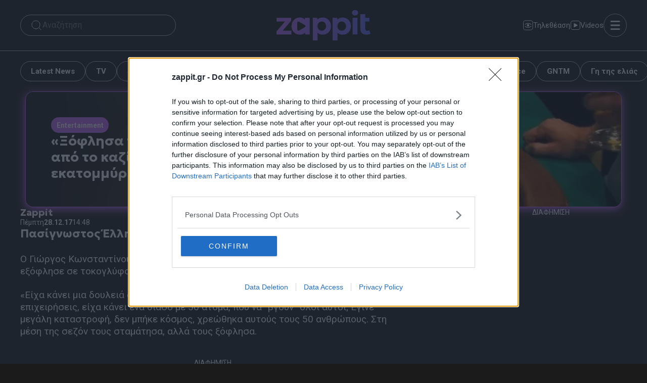

--- FILE ---
content_type: text/html; charset=UTF-8
request_url: https://www.zappit.gr/psychagogia/xoflisa-ton-tokoglyfo-kerdi-apo-kazino-kerdisa-5-ekatommyria-se-3-meres/2139518
body_size: 55865
content:
<!DOCTYPE html>
<html lang="el">
<head><meta charset="UTF-8"><script>if(navigator.userAgent.match(/MSIE|Internet Explorer/i)||navigator.userAgent.match(/Trident\/7\..*?rv:11/i)){var href=document.location.href;if(!href.match(/[?&]nowprocket/)){if(href.indexOf("?")==-1){if(href.indexOf("#")==-1){document.location.href=href+"?nowprocket=1"}else{document.location.href=href.replace("#","?nowprocket=1#")}}else{if(href.indexOf("#")==-1){document.location.href=href+"&nowprocket=1"}else{document.location.href=href.replace("#","&nowprocket=1#")}}}}</script><script>(()=>{class RocketLazyLoadScripts{constructor(){this.v="2.0.4",this.userEvents=["keydown","keyup","mousedown","mouseup","mousemove","mouseover","mouseout","touchmove","touchstart","touchend","touchcancel","wheel","click","dblclick","input"],this.attributeEvents=["onblur","onclick","oncontextmenu","ondblclick","onfocus","onmousedown","onmouseenter","onmouseleave","onmousemove","onmouseout","onmouseover","onmouseup","onmousewheel","onscroll","onsubmit"]}async t(){this.i(),this.o(),/iP(ad|hone)/.test(navigator.userAgent)&&this.h(),this.u(),this.l(this),this.m(),this.k(this),this.p(this),this._(),await Promise.all([this.R(),this.L()]),this.lastBreath=Date.now(),this.S(this),this.P(),this.D(),this.O(),this.M(),await this.C(this.delayedScripts.normal),await this.C(this.delayedScripts.defer),await this.C(this.delayedScripts.async),await this.T(),await this.F(),await this.j(),await this.A(),window.dispatchEvent(new Event("rocket-allScriptsLoaded")),this.everythingLoaded=!0,this.lastTouchEnd&&await new Promise(t=>setTimeout(t,500-Date.now()+this.lastTouchEnd)),this.I(),this.H(),this.U(),this.W()}i(){this.CSPIssue=sessionStorage.getItem("rocketCSPIssue"),document.addEventListener("securitypolicyviolation",t=>{this.CSPIssue||"script-src-elem"!==t.violatedDirective||"data"!==t.blockedURI||(this.CSPIssue=!0,sessionStorage.setItem("rocketCSPIssue",!0))},{isRocket:!0})}o(){window.addEventListener("pageshow",t=>{this.persisted=t.persisted,this.realWindowLoadedFired=!0},{isRocket:!0}),window.addEventListener("pagehide",()=>{this.onFirstUserAction=null},{isRocket:!0})}h(){let t;function e(e){t=e}window.addEventListener("touchstart",e,{isRocket:!0}),window.addEventListener("touchend",function i(o){o.changedTouches[0]&&t.changedTouches[0]&&Math.abs(o.changedTouches[0].pageX-t.changedTouches[0].pageX)<10&&Math.abs(o.changedTouches[0].pageY-t.changedTouches[0].pageY)<10&&o.timeStamp-t.timeStamp<200&&(window.removeEventListener("touchstart",e,{isRocket:!0}),window.removeEventListener("touchend",i,{isRocket:!0}),"INPUT"===o.target.tagName&&"text"===o.target.type||(o.target.dispatchEvent(new TouchEvent("touchend",{target:o.target,bubbles:!0})),o.target.dispatchEvent(new MouseEvent("mouseover",{target:o.target,bubbles:!0})),o.target.dispatchEvent(new PointerEvent("click",{target:o.target,bubbles:!0,cancelable:!0,detail:1,clientX:o.changedTouches[0].clientX,clientY:o.changedTouches[0].clientY})),event.preventDefault()))},{isRocket:!0})}q(t){this.userActionTriggered||("mousemove"!==t.type||this.firstMousemoveIgnored?"keyup"===t.type||"mouseover"===t.type||"mouseout"===t.type||(this.userActionTriggered=!0,this.onFirstUserAction&&this.onFirstUserAction()):this.firstMousemoveIgnored=!0),"click"===t.type&&t.preventDefault(),t.stopPropagation(),t.stopImmediatePropagation(),"touchstart"===this.lastEvent&&"touchend"===t.type&&(this.lastTouchEnd=Date.now()),"click"===t.type&&(this.lastTouchEnd=0),this.lastEvent=t.type,t.composedPath&&t.composedPath()[0].getRootNode()instanceof ShadowRoot&&(t.rocketTarget=t.composedPath()[0]),this.savedUserEvents.push(t)}u(){this.savedUserEvents=[],this.userEventHandler=this.q.bind(this),this.userEvents.forEach(t=>window.addEventListener(t,this.userEventHandler,{passive:!1,isRocket:!0})),document.addEventListener("visibilitychange",this.userEventHandler,{isRocket:!0})}U(){this.userEvents.forEach(t=>window.removeEventListener(t,this.userEventHandler,{passive:!1,isRocket:!0})),document.removeEventListener("visibilitychange",this.userEventHandler,{isRocket:!0}),this.savedUserEvents.forEach(t=>{(t.rocketTarget||t.target).dispatchEvent(new window[t.constructor.name](t.type,t))})}m(){const t="return false",e=Array.from(this.attributeEvents,t=>"data-rocket-"+t),i="["+this.attributeEvents.join("],[")+"]",o="[data-rocket-"+this.attributeEvents.join("],[data-rocket-")+"]",s=(e,i,o)=>{o&&o!==t&&(e.setAttribute("data-rocket-"+i,o),e["rocket"+i]=new Function("event",o),e.setAttribute(i,t))};new MutationObserver(t=>{for(const n of t)"attributes"===n.type&&(n.attributeName.startsWith("data-rocket-")||this.everythingLoaded?n.attributeName.startsWith("data-rocket-")&&this.everythingLoaded&&this.N(n.target,n.attributeName.substring(12)):s(n.target,n.attributeName,n.target.getAttribute(n.attributeName))),"childList"===n.type&&n.addedNodes.forEach(t=>{if(t.nodeType===Node.ELEMENT_NODE)if(this.everythingLoaded)for(const i of[t,...t.querySelectorAll(o)])for(const t of i.getAttributeNames())e.includes(t)&&this.N(i,t.substring(12));else for(const e of[t,...t.querySelectorAll(i)])for(const t of e.getAttributeNames())this.attributeEvents.includes(t)&&s(e,t,e.getAttribute(t))})}).observe(document,{subtree:!0,childList:!0,attributeFilter:[...this.attributeEvents,...e]})}I(){this.attributeEvents.forEach(t=>{document.querySelectorAll("[data-rocket-"+t+"]").forEach(e=>{this.N(e,t)})})}N(t,e){const i=t.getAttribute("data-rocket-"+e);i&&(t.setAttribute(e,i),t.removeAttribute("data-rocket-"+e))}k(t){Object.defineProperty(HTMLElement.prototype,"onclick",{get(){return this.rocketonclick||null},set(e){this.rocketonclick=e,this.setAttribute(t.everythingLoaded?"onclick":"data-rocket-onclick","this.rocketonclick(event)")}})}S(t){function e(e,i){let o=e[i];e[i]=null,Object.defineProperty(e,i,{get:()=>o,set(s){t.everythingLoaded?o=s:e["rocket"+i]=o=s}})}e(document,"onreadystatechange"),e(window,"onload"),e(window,"onpageshow");try{Object.defineProperty(document,"readyState",{get:()=>t.rocketReadyState,set(e){t.rocketReadyState=e},configurable:!0}),document.readyState="loading"}catch(t){console.log("WPRocket DJE readyState conflict, bypassing")}}l(t){this.originalAddEventListener=EventTarget.prototype.addEventListener,this.originalRemoveEventListener=EventTarget.prototype.removeEventListener,this.savedEventListeners=[],EventTarget.prototype.addEventListener=function(e,i,o){o&&o.isRocket||!t.B(e,this)&&!t.userEvents.includes(e)||t.B(e,this)&&!t.userActionTriggered||e.startsWith("rocket-")||t.everythingLoaded?t.originalAddEventListener.call(this,e,i,o):(t.savedEventListeners.push({target:this,remove:!1,type:e,func:i,options:o}),"mouseenter"!==e&&"mouseleave"!==e||t.originalAddEventListener.call(this,e,t.savedUserEvents.push,o))},EventTarget.prototype.removeEventListener=function(e,i,o){o&&o.isRocket||!t.B(e,this)&&!t.userEvents.includes(e)||t.B(e,this)&&!t.userActionTriggered||e.startsWith("rocket-")||t.everythingLoaded?t.originalRemoveEventListener.call(this,e,i,o):t.savedEventListeners.push({target:this,remove:!0,type:e,func:i,options:o})}}J(t,e){this.savedEventListeners=this.savedEventListeners.filter(i=>{let o=i.type,s=i.target||window;return e!==o||t!==s||(this.B(o,s)&&(i.type="rocket-"+o),this.$(i),!1)})}H(){EventTarget.prototype.addEventListener=this.originalAddEventListener,EventTarget.prototype.removeEventListener=this.originalRemoveEventListener,this.savedEventListeners.forEach(t=>this.$(t))}$(t){t.remove?this.originalRemoveEventListener.call(t.target,t.type,t.func,t.options):this.originalAddEventListener.call(t.target,t.type,t.func,t.options)}p(t){let e;function i(e){return t.everythingLoaded?e:e.split(" ").map(t=>"load"===t||t.startsWith("load.")?"rocket-jquery-load":t).join(" ")}function o(o){function s(e){const s=o.fn[e];o.fn[e]=o.fn.init.prototype[e]=function(){return this[0]===window&&t.userActionTriggered&&("string"==typeof arguments[0]||arguments[0]instanceof String?arguments[0]=i(arguments[0]):"object"==typeof arguments[0]&&Object.keys(arguments[0]).forEach(t=>{const e=arguments[0][t];delete arguments[0][t],arguments[0][i(t)]=e})),s.apply(this,arguments),this}}if(o&&o.fn&&!t.allJQueries.includes(o)){const e={DOMContentLoaded:[],"rocket-DOMContentLoaded":[]};for(const t in e)document.addEventListener(t,()=>{e[t].forEach(t=>t())},{isRocket:!0});o.fn.ready=o.fn.init.prototype.ready=function(i){function s(){parseInt(o.fn.jquery)>2?setTimeout(()=>i.bind(document)(o)):i.bind(document)(o)}return"function"==typeof i&&(t.realDomReadyFired?!t.userActionTriggered||t.fauxDomReadyFired?s():e["rocket-DOMContentLoaded"].push(s):e.DOMContentLoaded.push(s)),o([])},s("on"),s("one"),s("off"),t.allJQueries.push(o)}e=o}t.allJQueries=[],o(window.jQuery),Object.defineProperty(window,"jQuery",{get:()=>e,set(t){o(t)}})}P(){const t=new Map;document.write=document.writeln=function(e){const i=document.currentScript,o=document.createRange(),s=i.parentElement;let n=t.get(i);void 0===n&&(n=i.nextSibling,t.set(i,n));const c=document.createDocumentFragment();o.setStart(c,0),c.appendChild(o.createContextualFragment(e)),s.insertBefore(c,n)}}async R(){return new Promise(t=>{this.userActionTriggered?t():this.onFirstUserAction=t})}async L(){return new Promise(t=>{document.addEventListener("DOMContentLoaded",()=>{this.realDomReadyFired=!0,t()},{isRocket:!0})})}async j(){return this.realWindowLoadedFired?Promise.resolve():new Promise(t=>{window.addEventListener("load",t,{isRocket:!0})})}M(){this.pendingScripts=[];this.scriptsMutationObserver=new MutationObserver(t=>{for(const e of t)e.addedNodes.forEach(t=>{"SCRIPT"!==t.tagName||t.noModule||t.isWPRocket||this.pendingScripts.push({script:t,promise:new Promise(e=>{const i=()=>{const i=this.pendingScripts.findIndex(e=>e.script===t);i>=0&&this.pendingScripts.splice(i,1),e()};t.addEventListener("load",i,{isRocket:!0}),t.addEventListener("error",i,{isRocket:!0}),setTimeout(i,1e3)})})})}),this.scriptsMutationObserver.observe(document,{childList:!0,subtree:!0})}async F(){await this.X(),this.pendingScripts.length?(await this.pendingScripts[0].promise,await this.F()):this.scriptsMutationObserver.disconnect()}D(){this.delayedScripts={normal:[],async:[],defer:[]},document.querySelectorAll("script[type$=rocketlazyloadscript]").forEach(t=>{t.hasAttribute("data-rocket-src")?t.hasAttribute("async")&&!1!==t.async?this.delayedScripts.async.push(t):t.hasAttribute("defer")&&!1!==t.defer||"module"===t.getAttribute("data-rocket-type")?this.delayedScripts.defer.push(t):this.delayedScripts.normal.push(t):this.delayedScripts.normal.push(t)})}async _(){await this.L();let t=[];document.querySelectorAll("script[type$=rocketlazyloadscript][data-rocket-src]").forEach(e=>{let i=e.getAttribute("data-rocket-src");if(i&&!i.startsWith("data:")){i.startsWith("//")&&(i=location.protocol+i);try{const o=new URL(i).origin;o!==location.origin&&t.push({src:o,crossOrigin:e.crossOrigin||"module"===e.getAttribute("data-rocket-type")})}catch(t){}}}),t=[...new Map(t.map(t=>[JSON.stringify(t),t])).values()],this.Y(t,"preconnect")}async G(t){if(await this.K(),!0!==t.noModule||!("noModule"in HTMLScriptElement.prototype))return new Promise(e=>{let i;function o(){(i||t).setAttribute("data-rocket-status","executed"),e()}try{if(navigator.userAgent.includes("Firefox/")||""===navigator.vendor||this.CSPIssue)i=document.createElement("script"),[...t.attributes].forEach(t=>{let e=t.nodeName;"type"!==e&&("data-rocket-type"===e&&(e="type"),"data-rocket-src"===e&&(e="src"),i.setAttribute(e,t.nodeValue))}),t.text&&(i.text=t.text),t.nonce&&(i.nonce=t.nonce),i.hasAttribute("src")?(i.addEventListener("load",o,{isRocket:!0}),i.addEventListener("error",()=>{i.setAttribute("data-rocket-status","failed-network"),e()},{isRocket:!0}),setTimeout(()=>{i.isConnected||e()},1)):(i.text=t.text,o()),i.isWPRocket=!0,t.parentNode.replaceChild(i,t);else{const i=t.getAttribute("data-rocket-type"),s=t.getAttribute("data-rocket-src");i?(t.type=i,t.removeAttribute("data-rocket-type")):t.removeAttribute("type"),t.addEventListener("load",o,{isRocket:!0}),t.addEventListener("error",i=>{this.CSPIssue&&i.target.src.startsWith("data:")?(console.log("WPRocket: CSP fallback activated"),t.removeAttribute("src"),this.G(t).then(e)):(t.setAttribute("data-rocket-status","failed-network"),e())},{isRocket:!0}),s?(t.fetchPriority="high",t.removeAttribute("data-rocket-src"),t.src=s):t.src="data:text/javascript;base64,"+window.btoa(unescape(encodeURIComponent(t.text)))}}catch(i){t.setAttribute("data-rocket-status","failed-transform"),e()}});t.setAttribute("data-rocket-status","skipped")}async C(t){const e=t.shift();return e?(e.isConnected&&await this.G(e),this.C(t)):Promise.resolve()}O(){this.Y([...this.delayedScripts.normal,...this.delayedScripts.defer,...this.delayedScripts.async],"preload")}Y(t,e){this.trash=this.trash||[];let i=!0;var o=document.createDocumentFragment();t.forEach(t=>{const s=t.getAttribute&&t.getAttribute("data-rocket-src")||t.src;if(s&&!s.startsWith("data:")){const n=document.createElement("link");n.href=s,n.rel=e,"preconnect"!==e&&(n.as="script",n.fetchPriority=i?"high":"low"),t.getAttribute&&"module"===t.getAttribute("data-rocket-type")&&(n.crossOrigin=!0),t.crossOrigin&&(n.crossOrigin=t.crossOrigin),t.integrity&&(n.integrity=t.integrity),t.nonce&&(n.nonce=t.nonce),o.appendChild(n),this.trash.push(n),i=!1}}),document.head.appendChild(o)}W(){this.trash.forEach(t=>t.remove())}async T(){try{document.readyState="interactive"}catch(t){}this.fauxDomReadyFired=!0;try{await this.K(),this.J(document,"readystatechange"),document.dispatchEvent(new Event("rocket-readystatechange")),await this.K(),document.rocketonreadystatechange&&document.rocketonreadystatechange(),await this.K(),this.J(document,"DOMContentLoaded"),document.dispatchEvent(new Event("rocket-DOMContentLoaded")),await this.K(),this.J(window,"DOMContentLoaded"),window.dispatchEvent(new Event("rocket-DOMContentLoaded"))}catch(t){console.error(t)}}async A(){try{document.readyState="complete"}catch(t){}try{await this.K(),this.J(document,"readystatechange"),document.dispatchEvent(new Event("rocket-readystatechange")),await this.K(),document.rocketonreadystatechange&&document.rocketonreadystatechange(),await this.K(),this.J(window,"load"),window.dispatchEvent(new Event("rocket-load")),await this.K(),window.rocketonload&&window.rocketonload(),await this.K(),this.allJQueries.forEach(t=>t(window).trigger("rocket-jquery-load")),await this.K(),this.J(window,"pageshow");const t=new Event("rocket-pageshow");t.persisted=this.persisted,window.dispatchEvent(t),await this.K(),window.rocketonpageshow&&window.rocketonpageshow({persisted:this.persisted})}catch(t){console.error(t)}}async K(){Date.now()-this.lastBreath>45&&(await this.X(),this.lastBreath=Date.now())}async X(){return document.hidden?new Promise(t=>setTimeout(t)):new Promise(t=>requestAnimationFrame(t))}B(t,e){return e===document&&"readystatechange"===t||(e===document&&"DOMContentLoaded"===t||(e===window&&"DOMContentLoaded"===t||(e===window&&"load"===t||e===window&&"pageshow"===t)))}static run(){(new RocketLazyLoadScripts).t()}}RocketLazyLoadScripts.run()})();</script>
    

    <link rel="preconnect" href="https://fonts.gstatic.com" crossorigin>
    <link href="https://fonts.googleapis.com/css2?family=Geologica:wght@700&family=Roboto:wght@400;700&text=HomeNewsShopAbout&display=swap" rel="stylesheet">
    
    <noscript></noscript>


    <meta name='robots' content='index, follow, max-image-preview:large, max-snippet:-1, max-video-preview:-1' />
	<style>img:is([sizes="auto" i], [sizes^="auto," i]) { contain-intrinsic-size: 3000px 1500px }</style>
	<meta name="viewport" content="width=device-width, initial-scale=1">
	<!-- This site is optimized with the Yoast SEO Premium plugin v25.9 (Yoast SEO v25.9) - https://yoast.com/wordpress/plugins/seo/ -->
	<title>«Ξόφλησα τον τοκογλύφο με κέρδη από το καζίνο! Κέρδισα 5 εκατομμύρια σε 3 μέρες» - Zappit</title>
<link data-rocket-preload as="style" href="https://fonts.googleapis.com/css2?family=Geologica:wght@700&#038;family=Roboto:wght@400;700&#038;display=swap" rel="preload">
<link href="https://fonts.googleapis.com/css2?family=Geologica:wght@700&#038;family=Roboto:wght@400;700&#038;display=swap" media="print" onload="this.media=&#039;all&#039;" rel="stylesheet">
<noscript><link rel="stylesheet" href="https://fonts.googleapis.com/css2?family=Geologica:wght@700&#038;family=Roboto:wght@400;700&#038;display=swap"></noscript>
	<meta name="description" content="Ο Γιώργος Κωνσταντίνου εξομολογήθηκε στην εκπομπή “Αλήθειες με τη Ζήνα” πώς εξόφλησε σε τοκογλύφο ένα χρέος πέντε εκατομμυρίων με κέρδη από το καζίνο." />
	<link rel="canonical" href="https://www.zappit.gr/psychagogia/xoflisa-ton-tokoglyfo-kerdi-apo-kazino-kerdisa-5-ekatommyria-se-3-meres/2139518/" />
	<meta property="og:locale" content="el_GR" />
	<meta property="og:type" content="article" />
	<meta property="og:title" content="«Ξόφλησα τον τοκογλύφο με κέρδη από το καζίνο! Κέρδισα 5 εκατομμύρια σε 3 μέρες»" />
	<meta property="og:description" content="Πασίγνωστος Έλληνας ηθοποιός εξομολογείται…" />
	<meta property="og:url" content="https://www.zappit.gr/psychagogia/xoflisa-ton-tokoglyfo-kerdi-apo-kazino-kerdisa-5-ekatommyria-se-3-meres/2139518/" />
	<meta property="og:site_name" content="Zappit" />
	<meta property="article:publisher" content="https://www.facebook.com/Zappit.gr/" />
	<meta property="article:published_time" content="2017-12-28T12:48:11+00:00" />
	<meta property="article:modified_time" content="2025-09-12T19:20:07+00:00" />
	<meta property="og:image" content="https://www.zappit.gr/wp-content/uploads/2017n/12/royletafoto.jpg" />
	<meta property="og:image:width" content="690" />
	<meta property="og:image:height" content="431" />
	<meta property="og:image:type" content="image/jpeg" />
	<meta name="author" content="Zappit" />
	<meta name="twitter:card" content="summary_large_image" />
	<meta name="twitter:creator" content="@ZAPPIT_" />
	<meta name="twitter:label1" content="Συντάχθηκε από" />
	<meta name="twitter:data1" content="Zappit" />
	<!-- / Yoast SEO Premium plugin. -->


<!-- InMobi Choice. Consent Manager Tag v3.0 (for TCF 2.2) -->
<script type="text/javascript" async=true>
(function() {
  var host = window.location.hostname;
  var element = document.createElement('script');
  var firstScript = document.getElementsByTagName('script')[0];
  var url = 'https://cmp.inmobi.com'
    .concat('/choice/', '65WJWHJ5HtDNc', '/', host, '/choice.js?tag_version=V3');
  var uspTries = 0;
  var uspTriesLimit = 3;
  element.async = true;
  element.type = 'text/javascript';
  element.src = url;

  firstScript.parentNode.insertBefore(element, firstScript);

  function makeStub() {
    var TCF_LOCATOR_NAME = '__tcfapiLocator';
    var queue = [];
    var win = window;
    var cmpFrame;

    function addFrame() {
      var doc = win.document;
      var otherCMP = !!(win.frames[TCF_LOCATOR_NAME]);

      if (!otherCMP) {
        if (doc.body) {
          var iframe = doc.createElement('iframe');

          iframe.style.cssText = 'display:none';
          iframe.name = TCF_LOCATOR_NAME;
          doc.body.appendChild(iframe);
        } else {
          setTimeout(addFrame, 5);
        }
      }
      return !otherCMP;
    }

    function tcfAPIHandler() {
      var gdprApplies;
      var args = arguments;

      if (!args.length) {
        return queue;
      } else if (args[0] === 'setGdprApplies') {
        if (
          args.length > 3 &&
          args[2] === 2 &&
          typeof args[3] === 'boolean'
        ) {
          gdprApplies = args[3];
          if (typeof args[2] === 'function') {
            args[2]('set', true);
          }
        }
      } else if (args[0] === 'ping') {
        var retr = {
          gdprApplies: gdprApplies,
          cmpLoaded: false,
          cmpStatus: 'stub'
        };

        if (typeof args[2] === 'function') {
          args[2](retr);
        }
      } else {
        if(args[0] === 'init' && typeof args[3] === 'object') {
          args[3] = Object.assign(args[3], { tag_version: 'V3' });
        }
        queue.push(args);
      }
    }

    function postMessageEventHandler(event) {
      var msgIsString = typeof event.data === 'string';
      var json = {};

      try {
        if (msgIsString) {
          json = JSON.parse(event.data);
        } else {
          json = event.data;
        }
      } catch (ignore) {}

      var payload = json.__tcfapiCall;

      if (payload) {
        window.__tcfapi(
          payload.command,
          payload.version,
          function(retValue, success) {
            var returnMsg = {
              __tcfapiReturn: {
                returnValue: retValue,
                success: success,
                callId: payload.callId
              }
            };
            if (msgIsString) {
              returnMsg = JSON.stringify(returnMsg);
            }
            if (event && event.source && event.source.postMessage) {
              event.source.postMessage(returnMsg, '*');
            }
          },
          payload.parameter
        );
      }
    }

    while (win) {
      try {
        if (win.frames[TCF_LOCATOR_NAME]) {
          cmpFrame = win;
          break;
        }
      } catch (ignore) {}

      if (win === window.top) {
        break;
      }
      win = win.parent;
    }
    if (!cmpFrame) {
      addFrame();
      win.__tcfapi = tcfAPIHandler;
      win.addEventListener('message', postMessageEventHandler, false);
    }
  };

  makeStub();

  function makeGppStub() {
    const CMP_ID = 10;
    const SUPPORTED_APIS = [
      '2:tcfeuv2',
      '6:uspv1',
      '7:usnatv1',
      '8:usca',
      '9:usvav1',
      '10:uscov1',
      '11:usutv1',
      '12:usctv1'
    ];

    window.__gpp_addFrame = function (n) {
      if (!window.frames[n]) {
        if (document.body) {
          var i = document.createElement("iframe");
          i.style.cssText = "display:none";
          i.name = n;
          document.body.appendChild(i);
        } else {
          window.setTimeout(window.__gpp_addFrame, 10, n);
        }
      }
    };
    window.__gpp_stub = function () {
      var b = arguments;
      __gpp.queue = __gpp.queue || [];
      __gpp.events = __gpp.events || [];

      if (!b.length || (b.length == 1 && b[0] == "queue")) {
        return __gpp.queue;
      }

      if (b.length == 1 && b[0] == "events") {
        return __gpp.events;
      }

      var cmd = b[0];
      var clb = b.length > 1 ? b[1] : null;
      var par = b.length > 2 ? b[2] : null;
      if (cmd === "ping") {
        clb(
          {
            gppVersion: "1.1", // must be “Version.Subversion”, current: “1.1”
            cmpStatus: "stub", // possible values: stub, loading, loaded, error
            cmpDisplayStatus: "hidden", // possible values: hidden, visible, disabled
            signalStatus: "not ready", // possible values: not ready, ready
            supportedAPIs: SUPPORTED_APIS, // list of supported APIs
            cmpId: CMP_ID, // IAB assigned CMP ID, may be 0 during stub/loading
            sectionList: [],
            applicableSections: [-1],
            gppString: "",
            parsedSections: {},
          },
          true
        );
      } else if (cmd === "addEventListener") {
        if (!("lastId" in __gpp)) {
          __gpp.lastId = 0;
        }
        __gpp.lastId++;
        var lnr = __gpp.lastId;
        __gpp.events.push({
          id: lnr,
          callback: clb,
          parameter: par,
        });
        clb(
          {
            eventName: "listenerRegistered",
            listenerId: lnr, // Registered ID of the listener
            data: true, // positive signal
            pingData: {
              gppVersion: "1.1", // must be “Version.Subversion”, current: “1.1”
              cmpStatus: "stub", // possible values: stub, loading, loaded, error
              cmpDisplayStatus: "hidden", // possible values: hidden, visible, disabled
              signalStatus: "not ready", // possible values: not ready, ready
              supportedAPIs: SUPPORTED_APIS, // list of supported APIs
              cmpId: CMP_ID, // list of supported APIs
              sectionList: [],
              applicableSections: [-1],
              gppString: "",
              parsedSections: {},
            },
          },
          true
        );
      } else if (cmd === "removeEventListener") {
        var success = false;
        for (var i = 0; i < __gpp.events.length; i++) {
          if (__gpp.events[i].id == par) {
            __gpp.events.splice(i, 1);
            success = true;
            break;
          }
        }
        clb(
          {
            eventName: "listenerRemoved",
            listenerId: par, // Registered ID of the listener
            data: success, // status info
            pingData: {
              gppVersion: "1.1", // must be “Version.Subversion”, current: “1.1”
              cmpStatus: "stub", // possible values: stub, loading, loaded, error
              cmpDisplayStatus: "hidden", // possible values: hidden, visible, disabled
              signalStatus: "not ready", // possible values: not ready, ready
              supportedAPIs: SUPPORTED_APIS, // list of supported APIs
              cmpId: CMP_ID, // CMP ID
              sectionList: [],
              applicableSections: [-1],
              gppString: "",
              parsedSections: {},
            },
          },
          true
        );
      } else if (cmd === "hasSection") {
        clb(false, true);
      } else if (cmd === "getSection" || cmd === "getField") {
        clb(null, true);
      }
      //queue all other commands
      else {
        __gpp.queue.push([].slice.apply(b));
      }
    };
    window.__gpp_msghandler = function (event) {
      var msgIsString = typeof event.data === "string";
      try {
        var json = msgIsString ? JSON.parse(event.data) : event.data;
      } catch (e) {
        var json = null;
      }
      if (typeof json === "object" && json !== null && "__gppCall" in json) {
        var i = json.__gppCall;
        window.__gpp(
          i.command,
          function (retValue, success) {
            var returnMsg = {
              __gppReturn: {
                returnValue: retValue,
                success: success,
                callId: i.callId,
              },
            };
            event.source.postMessage(msgIsString ? JSON.stringify(returnMsg) : returnMsg, "*");
          },
          "parameter" in i ? i.parameter : null,
          "version" in i ? i.version : "1.1"
        );
      }
    };
    if (!("__gpp" in window) || typeof window.__gpp !== "function") {
      window.__gpp = window.__gpp_stub;
      window.addEventListener("message", window.__gpp_msghandler, false);
      window.__gpp_addFrame("__gppLocator");
    }
  };

  makeGppStub();

  var uspStubFunction = function() {
    var arg = arguments;
    if (typeof window.__uspapi !== uspStubFunction) {
      setTimeout(function() {
        if (typeof window.__uspapi !== 'undefined') {
          window.__uspapi.apply(window.__uspapi, arg);
        }
      }, 500);
    }
  };

  var checkIfUspIsReady = function() {
    uspTries++;
    if (window.__uspapi === uspStubFunction && uspTries < uspTriesLimit) {
      console.warn('USP is not accessible');
    } else {
      clearInterval(uspInterval);
    }
  };

  if (typeof window.__uspapi === 'undefined') {
    window.__uspapi = uspStubFunction;
    var uspInterval = setInterval(checkIfUspIsReady, 6000);
  }
})();
</script>
<!-- End InMobi Choice. Consent Manager Tag v3.0 (for TCF 2.2) --><link href='https://fonts.gstatic.com' crossorigin rel='preconnect' />
<style id='wp-emoji-styles-inline-css'>

	img.wp-smiley, img.emoji {
		display: inline !important;
		border: none !important;
		box-shadow: none !important;
		height: 1em !important;
		width: 1em !important;
		margin: 0 0.07em !important;
		vertical-align: -0.1em !important;
		background: none !important;
		padding: 0 !important;
	}
</style>
<link rel='stylesheet' id='wp-block-library-css' href='https://www.zappit.gr/wp-includes/css/dist/block-library/style.min.css?ver=6.8.2' media='all' />
<style id='classic-theme-styles-inline-css'>
/*! This file is auto-generated */
.wp-block-button__link{color:#fff;background-color:#32373c;border-radius:9999px;box-shadow:none;text-decoration:none;padding:calc(.667em + 2px) calc(1.333em + 2px);font-size:1.125em}.wp-block-file__button{background:#32373c;color:#fff;text-decoration:none}
</style>
<style id='safe-svg-svg-icon-style-inline-css'>
.safe-svg-cover{text-align:center}.safe-svg-cover .safe-svg-inside{display:inline-block;max-width:100%}.safe-svg-cover svg{fill:currentColor;height:100%;max-height:100%;max-width:100%;width:100%}

</style>
<style id='elasticpress-related-posts-style-inline-css'>
.editor-styles-wrapper .wp-block-elasticpress-related-posts ul,.wp-block-elasticpress-related-posts ul{list-style-type:none;padding:0}.editor-styles-wrapper .wp-block-elasticpress-related-posts ul li a>div{display:inline}

</style>
<style id='global-styles-inline-css'>
:root{--wp--preset--aspect-ratio--square: 1;--wp--preset--aspect-ratio--4-3: 4/3;--wp--preset--aspect-ratio--3-4: 3/4;--wp--preset--aspect-ratio--3-2: 3/2;--wp--preset--aspect-ratio--2-3: 2/3;--wp--preset--aspect-ratio--16-9: 16/9;--wp--preset--aspect-ratio--9-16: 9/16;--wp--preset--color--black: #000000;--wp--preset--color--cyan-bluish-gray: #abb8c3;--wp--preset--color--white: #ffffff;--wp--preset--color--pale-pink: #f78da7;--wp--preset--color--vivid-red: #cf2e2e;--wp--preset--color--luminous-vivid-orange: #ff6900;--wp--preset--color--luminous-vivid-amber: #fcb900;--wp--preset--color--light-green-cyan: #7bdcb5;--wp--preset--color--vivid-green-cyan: #00d084;--wp--preset--color--pale-cyan-blue: #8ed1fc;--wp--preset--color--vivid-cyan-blue: #0693e3;--wp--preset--color--vivid-purple: #9b51e0;--wp--preset--color--base: var(--base);--wp--preset--color--contrast: var(--contrast);--wp--preset--color--accent: var(--accent);--wp--preset--gradient--vivid-cyan-blue-to-vivid-purple: linear-gradient(135deg,rgba(6,147,227,1) 0%,rgb(155,81,224) 100%);--wp--preset--gradient--light-green-cyan-to-vivid-green-cyan: linear-gradient(135deg,rgb(122,220,180) 0%,rgb(0,208,130) 100%);--wp--preset--gradient--luminous-vivid-amber-to-luminous-vivid-orange: linear-gradient(135deg,rgba(252,185,0,1) 0%,rgba(255,105,0,1) 100%);--wp--preset--gradient--luminous-vivid-orange-to-vivid-red: linear-gradient(135deg,rgba(255,105,0,1) 0%,rgb(207,46,46) 100%);--wp--preset--gradient--very-light-gray-to-cyan-bluish-gray: linear-gradient(135deg,rgb(238,238,238) 0%,rgb(169,184,195) 100%);--wp--preset--gradient--cool-to-warm-spectrum: linear-gradient(135deg,rgb(74,234,220) 0%,rgb(151,120,209) 20%,rgb(207,42,186) 40%,rgb(238,44,130) 60%,rgb(251,105,98) 80%,rgb(254,248,76) 100%);--wp--preset--gradient--blush-light-purple: linear-gradient(135deg,rgb(255,206,236) 0%,rgb(152,150,240) 100%);--wp--preset--gradient--blush-bordeaux: linear-gradient(135deg,rgb(254,205,165) 0%,rgb(254,45,45) 50%,rgb(107,0,62) 100%);--wp--preset--gradient--luminous-dusk: linear-gradient(135deg,rgb(255,203,112) 0%,rgb(199,81,192) 50%,rgb(65,88,208) 100%);--wp--preset--gradient--pale-ocean: linear-gradient(135deg,rgb(255,245,203) 0%,rgb(182,227,212) 50%,rgb(51,167,181) 100%);--wp--preset--gradient--electric-grass: linear-gradient(135deg,rgb(202,248,128) 0%,rgb(113,206,126) 100%);--wp--preset--gradient--midnight: linear-gradient(135deg,rgb(2,3,129) 0%,rgb(40,116,252) 100%);--wp--preset--font-size--small: 13px;--wp--preset--font-size--medium: 20px;--wp--preset--font-size--large: 36px;--wp--preset--font-size--x-large: 42px;--wp--preset--spacing--20: 0.44rem;--wp--preset--spacing--30: 0.67rem;--wp--preset--spacing--40: 1rem;--wp--preset--spacing--50: 1.5rem;--wp--preset--spacing--60: 2.25rem;--wp--preset--spacing--70: 3.38rem;--wp--preset--spacing--80: 5.06rem;--wp--preset--shadow--natural: 6px 6px 9px rgba(0, 0, 0, 0.2);--wp--preset--shadow--deep: 12px 12px 50px rgba(0, 0, 0, 0.4);--wp--preset--shadow--sharp: 6px 6px 0px rgba(0, 0, 0, 0.2);--wp--preset--shadow--outlined: 6px 6px 0px -3px rgba(255, 255, 255, 1), 6px 6px rgba(0, 0, 0, 1);--wp--preset--shadow--crisp: 6px 6px 0px rgba(0, 0, 0, 1);}:where(.is-layout-flex){gap: 0.5em;}:where(.is-layout-grid){gap: 0.5em;}body .is-layout-flex{display: flex;}.is-layout-flex{flex-wrap: wrap;align-items: center;}.is-layout-flex > :is(*, div){margin: 0;}body .is-layout-grid{display: grid;}.is-layout-grid > :is(*, div){margin: 0;}:where(.wp-block-columns.is-layout-flex){gap: 2em;}:where(.wp-block-columns.is-layout-grid){gap: 2em;}:where(.wp-block-post-template.is-layout-flex){gap: 1.25em;}:where(.wp-block-post-template.is-layout-grid){gap: 1.25em;}.has-black-color{color: var(--wp--preset--color--black) !important;}.has-cyan-bluish-gray-color{color: var(--wp--preset--color--cyan-bluish-gray) !important;}.has-white-color{color: var(--wp--preset--color--white) !important;}.has-pale-pink-color{color: var(--wp--preset--color--pale-pink) !important;}.has-vivid-red-color{color: var(--wp--preset--color--vivid-red) !important;}.has-luminous-vivid-orange-color{color: var(--wp--preset--color--luminous-vivid-orange) !important;}.has-luminous-vivid-amber-color{color: var(--wp--preset--color--luminous-vivid-amber) !important;}.has-light-green-cyan-color{color: var(--wp--preset--color--light-green-cyan) !important;}.has-vivid-green-cyan-color{color: var(--wp--preset--color--vivid-green-cyan) !important;}.has-pale-cyan-blue-color{color: var(--wp--preset--color--pale-cyan-blue) !important;}.has-vivid-cyan-blue-color{color: var(--wp--preset--color--vivid-cyan-blue) !important;}.has-vivid-purple-color{color: var(--wp--preset--color--vivid-purple) !important;}.has-black-background-color{background-color: var(--wp--preset--color--black) !important;}.has-cyan-bluish-gray-background-color{background-color: var(--wp--preset--color--cyan-bluish-gray) !important;}.has-white-background-color{background-color: var(--wp--preset--color--white) !important;}.has-pale-pink-background-color{background-color: var(--wp--preset--color--pale-pink) !important;}.has-vivid-red-background-color{background-color: var(--wp--preset--color--vivid-red) !important;}.has-luminous-vivid-orange-background-color{background-color: var(--wp--preset--color--luminous-vivid-orange) !important;}.has-luminous-vivid-amber-background-color{background-color: var(--wp--preset--color--luminous-vivid-amber) !important;}.has-light-green-cyan-background-color{background-color: var(--wp--preset--color--light-green-cyan) !important;}.has-vivid-green-cyan-background-color{background-color: var(--wp--preset--color--vivid-green-cyan) !important;}.has-pale-cyan-blue-background-color{background-color: var(--wp--preset--color--pale-cyan-blue) !important;}.has-vivid-cyan-blue-background-color{background-color: var(--wp--preset--color--vivid-cyan-blue) !important;}.has-vivid-purple-background-color{background-color: var(--wp--preset--color--vivid-purple) !important;}.has-black-border-color{border-color: var(--wp--preset--color--black) !important;}.has-cyan-bluish-gray-border-color{border-color: var(--wp--preset--color--cyan-bluish-gray) !important;}.has-white-border-color{border-color: var(--wp--preset--color--white) !important;}.has-pale-pink-border-color{border-color: var(--wp--preset--color--pale-pink) !important;}.has-vivid-red-border-color{border-color: var(--wp--preset--color--vivid-red) !important;}.has-luminous-vivid-orange-border-color{border-color: var(--wp--preset--color--luminous-vivid-orange) !important;}.has-luminous-vivid-amber-border-color{border-color: var(--wp--preset--color--luminous-vivid-amber) !important;}.has-light-green-cyan-border-color{border-color: var(--wp--preset--color--light-green-cyan) !important;}.has-vivid-green-cyan-border-color{border-color: var(--wp--preset--color--vivid-green-cyan) !important;}.has-pale-cyan-blue-border-color{border-color: var(--wp--preset--color--pale-cyan-blue) !important;}.has-vivid-cyan-blue-border-color{border-color: var(--wp--preset--color--vivid-cyan-blue) !important;}.has-vivid-purple-border-color{border-color: var(--wp--preset--color--vivid-purple) !important;}.has-vivid-cyan-blue-to-vivid-purple-gradient-background{background: var(--wp--preset--gradient--vivid-cyan-blue-to-vivid-purple) !important;}.has-light-green-cyan-to-vivid-green-cyan-gradient-background{background: var(--wp--preset--gradient--light-green-cyan-to-vivid-green-cyan) !important;}.has-luminous-vivid-amber-to-luminous-vivid-orange-gradient-background{background: var(--wp--preset--gradient--luminous-vivid-amber-to-luminous-vivid-orange) !important;}.has-luminous-vivid-orange-to-vivid-red-gradient-background{background: var(--wp--preset--gradient--luminous-vivid-orange-to-vivid-red) !important;}.has-very-light-gray-to-cyan-bluish-gray-gradient-background{background: var(--wp--preset--gradient--very-light-gray-to-cyan-bluish-gray) !important;}.has-cool-to-warm-spectrum-gradient-background{background: var(--wp--preset--gradient--cool-to-warm-spectrum) !important;}.has-blush-light-purple-gradient-background{background: var(--wp--preset--gradient--blush-light-purple) !important;}.has-blush-bordeaux-gradient-background{background: var(--wp--preset--gradient--blush-bordeaux) !important;}.has-luminous-dusk-gradient-background{background: var(--wp--preset--gradient--luminous-dusk) !important;}.has-pale-ocean-gradient-background{background: var(--wp--preset--gradient--pale-ocean) !important;}.has-electric-grass-gradient-background{background: var(--wp--preset--gradient--electric-grass) !important;}.has-midnight-gradient-background{background: var(--wp--preset--gradient--midnight) !important;}.has-small-font-size{font-size: var(--wp--preset--font-size--small) !important;}.has-medium-font-size{font-size: var(--wp--preset--font-size--medium) !important;}.has-large-font-size{font-size: var(--wp--preset--font-size--large) !important;}.has-x-large-font-size{font-size: var(--wp--preset--font-size--x-large) !important;}
:where(.wp-block-post-template.is-layout-flex){gap: 1.25em;}:where(.wp-block-post-template.is-layout-grid){gap: 1.25em;}
:where(.wp-block-columns.is-layout-flex){gap: 2em;}:where(.wp-block-columns.is-layout-grid){gap: 2em;}
:root :where(.wp-block-pullquote){font-size: 1.5em;line-height: 1.6;}
</style>
<link rel='stylesheet' id='gem-zappit-css' href='https://www.zappit.gr/wp-content/plugins/gem-zappit/public/css/gem-zappit-public.css?ver=1.0.0' media='all' />
<link rel='stylesheet' id='generate-style-css' href='https://www.zappit.gr/wp-content/themes/generatepress/assets/css/main.min.css?ver=3.6.0' media='all' />
<style id='generate-style-inline-css'>
.no-featured-image-padding .featured-image {margin-left:-0px;margin-right:-0px;}.post-image-above-header .no-featured-image-padding .inside-article .featured-image {margin-top:-0px;}@media (max-width:768px){.no-featured-image-padding .featured-image {margin-left:-0px;margin-right:-0px;}.post-image-above-header .no-featured-image-padding .inside-article .featured-image {margin-top:-0px;}}
body{background-color:var(--base);color:var(--contrast);}a{color:var(--contrast);}a{text-decoration:underline;}.entry-title a, .site-branding a, a.button, .wp-block-button__link, .main-navigation a{text-decoration:none;}a:hover, a:focus, a:active{color:var(--contrast);}.grid-container{max-width:1400px;}.wp-block-group__inner-container{max-width:1400px;margin-left:auto;margin-right:auto;}.generate-back-to-top{font-size:20px;border-radius:3px;position:fixed;bottom:30px;right:30px;line-height:40px;width:40px;text-align:center;z-index:10;transition:opacity 300ms ease-in-out;opacity:0.1;transform:translateY(1000px);}.generate-back-to-top__show{opacity:1;transform:translateY(0);}.dropdown-click .main-navigation ul ul{display:none;visibility:hidden;}.dropdown-click .main-navigation ul ul ul.toggled-on{left:0;top:auto;position:relative;box-shadow:none;border-bottom:1px solid rgba(0,0,0,0.05);}.dropdown-click .main-navigation ul ul li:last-child > ul.toggled-on{border-bottom:0;}.dropdown-click .main-navigation ul.toggled-on, .dropdown-click .main-navigation ul li.sfHover > ul.toggled-on{display:block;left:auto;right:auto;opacity:1;visibility:visible;pointer-events:auto;height:auto;overflow:visible;float:none;}.dropdown-click .main-navigation.sub-menu-left .sub-menu.toggled-on, .dropdown-click .main-navigation.sub-menu-left ul li.sfHover > ul.toggled-on{right:0;}.dropdown-click nav ul ul ul{background-color:transparent;}.dropdown-click .widget-area .main-navigation ul ul{top:auto;position:absolute;float:none;width:100%;left:-99999px;}.dropdown-click .widget-area .main-navigation ul ul.toggled-on{position:relative;left:0;right:0;}.dropdown-click .widget-area.sidebar .main-navigation ul li.sfHover ul, .dropdown-click .widget-area.sidebar .main-navigation ul li:hover ul{right:0;left:0;}.dropdown-click .sfHover > a > .dropdown-menu-toggle > .gp-icon svg{transform:rotate(180deg);}:root{--base:#1B1B1B;--contrast:#fff;--accent:#C568FA;}:root .has-base-color{color:var(--base);}:root .has-base-background-color{background-color:var(--base);}:root .has-contrast-color{color:var(--contrast);}:root .has-contrast-background-color{background-color:var(--contrast);}:root .has-accent-color{color:var(--accent);}:root .has-accent-background-color{background-color:var(--accent);}.gp-modal:not(.gp-modal--open):not(.gp-modal--transition){display:none;}.gp-modal--transition:not(.gp-modal--open){pointer-events:none;}.gp-modal-overlay:not(.gp-modal-overlay--open):not(.gp-modal--transition){display:none;}.gp-modal__overlay{display:none;position:fixed;top:0;left:0;right:0;bottom:0;background:rgba(0,0,0,0.2);display:flex;justify-content:center;align-items:center;z-index:10000;backdrop-filter:blur(3px);transition:opacity 500ms ease;opacity:0;}.gp-modal--open:not(.gp-modal--transition) .gp-modal__overlay{opacity:1;}.gp-modal__container{max-width:100%;max-height:100vh;transform:scale(0.9);transition:transform 500ms ease;padding:0 10px;}.gp-modal--open:not(.gp-modal--transition) .gp-modal__container{transform:scale(1);}.search-modal-fields{display:flex;}.gp-search-modal .gp-modal__overlay{align-items:flex-start;padding-top:25vh;background:var(--gp-search-modal-overlay-bg-color);}.search-modal-form{width:500px;max-width:100%;background-color:var(--gp-search-modal-bg-color);color:var(--gp-search-modal-text-color);}.search-modal-form .search-field, .search-modal-form .search-field:focus{width:100%;height:60px;background-color:transparent;border:0;appearance:none;color:currentColor;}.search-modal-fields button, .search-modal-fields button:active, .search-modal-fields button:focus, .search-modal-fields button:hover{background-color:transparent;border:0;color:currentColor;width:60px;}.main-navigation,.main-navigation ul ul{background-color:var(--base);}.main-navigation .main-nav ul li a, .main-navigation .menu-toggle, .main-navigation .menu-bar-items{color:var(--contrast);}.main-navigation .main-nav ul li:not([class*="current-menu-"]):hover > a, .main-navigation .main-nav ul li:not([class*="current-menu-"]):focus > a, .main-navigation .main-nav ul li.sfHover:not([class*="current-menu-"]) > a, .main-navigation .menu-bar-item:hover > a, .main-navigation .menu-bar-item.sfHover > a{color:var(--contrast);}button.menu-toggle:hover,button.menu-toggle:focus{color:var(--contrast);}.main-navigation .main-nav ul li[class*="current-menu-"] > a{color:var(--contrast);}.navigation-search input[type="search"],.navigation-search input[type="search"]:active, .navigation-search input[type="search"]:focus, .main-navigation .main-nav ul li.search-item.active > a, .main-navigation .menu-bar-items .search-item.active > a{color:var(--contrast);}.main-navigation ul ul{background-color:var(--base);}.separate-containers .inside-article, .separate-containers .comments-area, .separate-containers .page-header, .one-container .container, .separate-containers .paging-navigation, .inside-page-header{color:var(--contrast);background-color:var(--base);}.inside-article a,.paging-navigation a,.comments-area a,.page-header a{color:var(--accent);}.inside-article a:hover,.paging-navigation a:hover,.comments-area a:hover,.page-header a:hover{color:var(--accent);}.entry-header h1,.page-header h1{color:var(--contrast);}.entry-title a{color:var(--contrast);}.entry-title a:hover{color:var(--contrast);}.entry-meta{color:var(--contrast);}.sidebar .widget{background-color:var(--base);}.footer-widgets{background-color:var(--base);}.site-info{background-color:var(--base);}input[type="text"],input[type="email"],input[type="url"],input[type="password"],input[type="search"],input[type="tel"],input[type="number"],textarea,select{color:var(--contrast);background-color:var(--base);border-color:var(--base);}input[type="text"]:focus,input[type="email"]:focus,input[type="url"]:focus,input[type="password"]:focus,input[type="search"]:focus,input[type="tel"]:focus,input[type="number"]:focus,textarea:focus,select:focus{color:var(--contrast);background-color:var(--base);border-color:var(--base);}button,html input[type="button"],input[type="reset"],input[type="submit"],a.button,a.wp-block-button__link:not(.has-background){color:var(--contrast);background-color:var(--base);}button:hover,html input[type="button"]:hover,input[type="reset"]:hover,input[type="submit"]:hover,a.button:hover,button:focus,html input[type="button"]:focus,input[type="reset"]:focus,input[type="submit"]:focus,a.button:focus,a.wp-block-button__link:not(.has-background):active,a.wp-block-button__link:not(.has-background):focus,a.wp-block-button__link:not(.has-background):hover{color:var(--contrast);background-color:var(--base);}a.generate-back-to-top{background-color:var(--base);color:var(--contrast);}a.generate-back-to-top:hover,a.generate-back-to-top:focus{background-color:var(--contrast);color:var(--base);}:root{--gp-search-modal-bg-color:var(--base);--gp-search-modal-text-color:var(--contrast);--gp-search-modal-overlay-bg-color:var(--base);}@media (max-width: 0px){.main-navigation .menu-bar-item:hover > a, .main-navigation .menu-bar-item.sfHover > a{background:none;color:var(--contrast);}}.inside-header{padding:0px;}.nav-below-header .main-navigation .inside-navigation.grid-container, .nav-above-header .main-navigation .inside-navigation.grid-container{padding:0px;}.separate-containers .inside-article, .separate-containers .comments-area, .separate-containers .page-header, .separate-containers .paging-navigation, .one-container .site-content, .inside-page-header{padding:0px;}.site-main .wp-block-group__inner-container{padding:0px;}.separate-containers .paging-navigation{padding-top:20px;padding-bottom:20px;}.entry-content .alignwide, body:not(.no-sidebar) .entry-content .alignfull{margin-left:-0px;width:calc(100% + 0px);max-width:calc(100% + 0px);}.one-container.right-sidebar .site-main,.one-container.both-right .site-main{margin-right:0px;}.one-container.left-sidebar .site-main,.one-container.both-left .site-main{margin-left:0px;}.one-container.both-sidebars .site-main{margin:0px;}.sidebar .widget, .page-header, .widget-area .main-navigation, .site-main > *{margin-bottom:0px;}.separate-containers .site-main{margin:0px;}.both-right .inside-left-sidebar,.both-left .inside-left-sidebar{margin-right:0px;}.both-right .inside-right-sidebar,.both-left .inside-right-sidebar{margin-left:0px;}.one-container.archive .post:not(:last-child):not(.is-loop-template-item), .one-container.blog .post:not(:last-child):not(.is-loop-template-item){padding-bottom:0px;}.separate-containers .featured-image{margin-top:0px;}.separate-containers .inside-right-sidebar, .separate-containers .inside-left-sidebar{margin-top:0px;margin-bottom:0px;}.main-navigation .main-nav ul li a,.menu-toggle,.main-navigation .menu-bar-item > a{padding-left:0px;padding-right:0px;line-height:0px;}.main-navigation .main-nav ul ul li a{padding:0px;}.main-navigation ul ul{width:0px;}.navigation-search input[type="search"]{height:0px;}.rtl .menu-item-has-children .dropdown-menu-toggle{padding-left:0px;}.menu-item-has-children .dropdown-menu-toggle{padding-right:0px;}.menu-item-has-children ul .dropdown-menu-toggle{padding-top:0px;padding-bottom:0px;margin-top:-0px;}.rtl .main-navigation .main-nav ul li.menu-item-has-children > a{padding-right:0px;}.widget-area .widget{padding:0px;}.footer-widgets-container{padding:0px 40px 0px 40px;}.inside-site-info{padding:0px;}@media (max-width:768px){.separate-containers .inside-article, .separate-containers .comments-area, .separate-containers .page-header, .separate-containers .paging-navigation, .one-container .site-content, .inside-page-header{padding:0px;}.site-main .wp-block-group__inner-container{padding:0px;}.inside-top-bar{padding-right:30px;padding-left:30px;}.inside-header{padding-right:0px;padding-left:0px;}.widget-area .widget{padding-top:0px;padding-right:0px;padding-bottom:0px;padding-left:0px;}.footer-widgets-container{padding-top:0px;padding-right:0px;padding-bottom:0px;padding-left:0px;}.inside-site-info{padding-right:30px;padding-left:30px;}.entry-content .alignwide, body:not(.no-sidebar) .entry-content .alignfull{margin-left:-0px;width:calc(100% + 0px);max-width:calc(100% + 0px);}.one-container .site-main .paging-navigation{margin-bottom:0px;}}/* End cached CSS */.is-right-sidebar{width:30%;}.is-left-sidebar{width:30%;}.site-content .content-area{width:100%;}@media (max-width: 0px){.main-navigation .menu-toggle,.sidebar-nav-mobile:not(#sticky-placeholder){display:block;}.main-navigation ul,.gen-sidebar-nav,.main-navigation:not(.slideout-navigation):not(.toggled) .main-nav > ul,.has-inline-mobile-toggle #site-navigation .inside-navigation > *:not(.navigation-search):not(.main-nav){display:none;}.nav-align-right .inside-navigation,.nav-align-center .inside-navigation{justify-content:space-between;}}
.dynamic-author-image-rounded{border-radius:100%;}.dynamic-featured-image, .dynamic-author-image{vertical-align:middle;}.one-container.blog .dynamic-content-template:not(:last-child), .one-container.archive .dynamic-content-template:not(:last-child){padding-bottom:0px;}.dynamic-entry-excerpt > p:last-child{margin-bottom:0px;}
.main-navigation .main-nav ul li a,.menu-toggle,.main-navigation .menu-bar-item > a{transition: line-height 300ms ease}.main-navigation.toggled .main-nav > ul{background-color: var(--base)}.sticky-enabled .gen-sidebar-nav.is_stuck .main-navigation {margin-bottom: 0px;}.sticky-enabled .gen-sidebar-nav.is_stuck {z-index: 500;}.sticky-enabled .main-navigation.is_stuck {box-shadow: 0 2px 2px -2px rgba(0, 0, 0, .2);}.navigation-stick:not(.gen-sidebar-nav) {left: 0;right: 0;width: 100% !important;}.nav-float-right .navigation-stick {width: 100% !important;left: 0;}.nav-float-right .navigation-stick .navigation-branding {margin-right: auto;}.main-navigation.has-sticky-branding:not(.grid-container) .inside-navigation:not(.grid-container) .navigation-branding{margin-left: 10px;}
.post-image:not(:first-child), .page-content:not(:first-child), .entry-content:not(:first-child), .entry-summary:not(:first-child), footer.entry-meta{margin-top:0em;}.post-image-above-header .inside-article div.featured-image, .post-image-above-header .inside-article div.post-image{margin-bottom:0em;}
</style>
<link rel='stylesheet' id='generate-offside-css' href='https://www.zappit.gr/wp-content/plugins/gp-premium/menu-plus/functions/css/offside.min.css?ver=2.5.5' media='all' />
<style id='generate-offside-inline-css'>
:root{--gp-slideout-width:265px;}.slideout-navigation, .slideout-navigation a{color:var(--contrast);}.slideout-navigation button.slideout-exit{color:var(--contrast);padding-left:0px;padding-right:0px;}.slide-opened nav.toggled .menu-toggle:before{display:none;}@media (max-width: 0px){.menu-bar-item.slideout-toggle{display:none;}}
</style>
<script type="rocketlazyloadscript" data-rocket-src="https://www.zappit.gr/wp-includes/js/jquery/jquery.min.js?ver=3.7.1" id="jquery-core-js"></script>
<script type="rocketlazyloadscript" data-rocket-src="https://www.zappit.gr/wp-includes/js/jquery/jquery-migrate.min.js?ver=3.4.1" id="jquery-migrate-js"></script>
<script type="rocketlazyloadscript" data-minify="1" data-rocket-src="https://www.zappit.gr/wp-content/cache/min/1/wp-content/plugins/gem-zappit/public/js/gem-zappit-public.js?ver=1762424326" id="gem-zappit-js"></script>
<link rel="https://api.w.org/" href="https://www.zappit.gr/wp-json/" /><link rel="alternate" title="JSON" type="application/json" href="https://www.zappit.gr/wp-json/wp/v2/posts/2139518" /><link rel="EditURI" type="application/rsd+xml" title="RSD" href="https://www.zappit.gr/xmlrpc.php?rsd" />
<meta name="generator" content="WordPress 6.8.2" />
<link rel='shortlink' href='https://www.zappit.gr/?p=2139518' />
<link rel="alternate" title="oEmbed (JSON)" type="application/json+oembed" href="https://www.zappit.gr/wp-json/oembed/1.0/embed?url=https%3A%2F%2Fwww.zappit.gr%2Fpsychagogia%2Fxoflisa-ton-tokoglyfo-kerdi-apo-kazino-kerdisa-5-ekatommyria-se-3-meres%2F2139518" />
<link rel="alternate" title="oEmbed (XML)" type="text/xml+oembed" href="https://www.zappit.gr/wp-json/oembed/1.0/embed?url=https%3A%2F%2Fwww.zappit.gr%2Fpsychagogia%2Fxoflisa-ton-tokoglyfo-kerdi-apo-kazino-kerdisa-5-ekatommyria-se-3-meres%2F2139518&#038;format=xml" />
<script type="rocketlazyloadscript" data-rocket-src="https://www.youtube.com/iframe_api"></script><script type="rocketlazyloadscript" async id="ebx" data-rocket-src="//applets.ebxcdn.com/ebx.js"></script> <!-- Google tag (gtag.js) -->
<script async src="https://www.googletagmanager.com/gtag/js?id=G-JGJQHXFSQ2"></script>
<script>
  window.dataLayer = window.dataLayer || [];
  function gtag(){dataLayer.push(arguments);}
  gtag('js', new Date());

  gtag('config', 'G-JGJQHXFSQ2');
</script>   <link rel="amphtml" href="https://www.zappit.gr/psychagogia/xoflisa-ton-tokoglyfo-kerdi-apo-kazino-kerdisa-5-ekatommyria-se-3-meres/2139518/amp"><link rel="icon" href="https://www.zappit.gr/wp-content/uploads/2025/09/cropped-favicon-1-32x32.png" sizes="32x32" />
<link rel="icon" href="https://www.zappit.gr/wp-content/uploads/2025/09/cropped-favicon-1-192x192.png" sizes="192x192" />
<link rel="apple-touch-icon" href="https://www.zappit.gr/wp-content/uploads/2025/09/cropped-favicon-1-180x180.png" />
<meta name="msapplication-TileImage" content="https://www.zappit.gr/wp-content/uploads/2025/09/cropped-favicon-1-270x270.png" />
		<style id="wp-custom-css">
			.lb24-iframe{
	background:#fff;  }

.entry-content > section .entry-content  .lb24-iframe, 
.entry-content > section .entry-content  .wide-iframe-wrapper {
		margin:var(--space-base) auto;
}		</style>
		<noscript><style id="rocket-lazyload-nojs-css">.rll-youtube-player, [data-lazy-src]{display:none !important;}</style></noscript><script async src="https://securepubads.g.doubleclick.net/tag/js/gpt.js"></script>
<script>
    window.googletag = window.googletag || {};
    window.googletag.cmd = window.googletag.cmd || [];
    googletag.cmd.push(function () {


        var billboard = googletag.sizeMapping()
            .addSize([0, 0],   [])
            .addSize([340,0],  [[300,250],[336,280],[300,600]])
            .addSize([768, 0], [[728,90],[300,250],[336,280]])
            .addSize([1024, 0],[[970,250],[728,90],[300,250],[336,280]])
            .build();
        var sidebar = googletag.sizeMapping()
            .addSize([0, 0], [])
            .addSize([961, 0], [[300, 600], [160, 600], [300, 250]])
            .build();
        var skin = googletag.sizeMapping()
            .addSize([0, 0], [])
            .addSize([1600, 0], [1, 1])
            .build();

        

        
                googletag.defineSlot('/1217598/zappit.gr/zappit_skin', [1, 1], 'div-gpt-ad-1756461557607-0').defineSizeMapping(skin).addService(googletag.pubads());
        googletag.defineSlot('/1217598/zappit.gr/zappit_topArticle', [300, 250], 'div-gpt-ad-1756461440534-0').addService(googletag.pubads());
        googletag.defineSlot('/1217598/zappit.gr/zappit_bottomArticle', [[336, 280], [300, 250]], 'div-gpt-ad-1756461467134-0').addService(googletag.pubads());
        googletag.defineSlot('/1217598/zappit.gr/zappit_sidebar_1', [[160, 600], [300, 600], [300, 250]], 'div-gpt-ad-1756461508929-0').defineSizeMapping(sidebar).addService(googletag.pubads());
        googletag.defineSlot('/1217598/zappit.gr/zappit_sidebar_2', [[300, 600], [160, 600], [300, 250]], 'div-gpt-ad-1756461530758-0').addService(googletag.pubads());
        
        
                googletag.pubads().setTargeting('Category', ['tv', 'psychagogia']);
        googletag.pubads().setTargeting('Articleid', "2139518");
        googletag.pubads().setTargeting('Tags', ['giorgos-konstantinou', 'kazino', 'tzogos', 'tokoglyfos']);
        googletag.pubads().setTargeting('Type', "article");
                googletag.pubads().setTargeting("site", "zappit");
        //googletag.pubads().disableInitialLoad();
        googletag.pubads().enableSingleRequest();
        googletag.pubads().enableLazyLoad({
            fetchMarginPercent: 100,
            renderMarginPercent: 100,
            mobileScaling: 1.0
        });
        googletag.enableServices();
    });
</script>

<meta name="generator" content="WP Rocket 3.19.4" data-wpr-features="wpr_delay_js wpr_minify_js wpr_lazyload_images wpr_lazyload_iframes wpr_minify_css wpr_desktop" /></head>
<style>
    :root {
    --gp-slideout-width: 453px;

    --contrast: #fff;
    --base: #1B1B1B;
    --base-2: #363636;
    --light-grey: #c0c0c0;

    --purple: #C568FA;
    --blue: #616AF4;
    --teal: #00AECD;
    --green: #84CE5B;
    --yellow: #F4EB61;
    --orange: #FA7C68;

    --accent: var(--purple);

    --fluid-min-width: 393;
    --fluid-max-width: 1920;

    --fluid-screen: 100vw;
    --fluid-bp: calc(
            (var(--fluid-screen) - var(--fluid-min-width) / 16 * 1rem) /
            (var(--fluid-max-width) - var(--fluid-min-width))
    );


    --radius: 10px;
    --radius-md: 15px;
    --radius-sm: 0;
    --border-width: 0.6px;

    --gap-sm: 8px;
    --gap-base: 15px;
    --gap-md: 20px;
    --gap-lg: 30px;
    --gap-xl: 40px;

    --space-sm: 8px;
    --space-base: 15px;
    --space-md: 20px;
    --space-lg: 20px;
    --space-xl: 20px;

    --logo-width: 148px;
    --logo-height: 46px;

    --article-thumb-small-image-aside: 100%;
    --article-details-image-aside: 100%;

    --lh-xs: 150%;
    --lh-sm: 140%;
    --lh-base: 130%;
    --lh-md: 110%;
    --lh-lg: 120%;
    --lh-xl: 110%;

    --lh-xs-geo: 115%;
    --lh-sm-geo: 120%;
    --lh-base-geo: 110%;

    --menu-button-size: 36px;
    --menu-button-icon-size: 16px;

    --radius-xl: 999px;

}


/* Desktop - screens wider than 768px */
@media screen and (min-width: 769px) {
    :root {
        --article-thumb-small-image-aside: 295px;
        --article-details-image-aside: calc(100% - var(--article-thumb-small-image-aside) - var(--gap-md));

        --menu-button-size: 46px;
        --menu-button-icon-size: 20px;
    }


}

/* Desktop - screens wider than 959px */
@media screen and (min-width: 960px) {
    :root {
        --radius: 15px;
        --radius-sm: 8px;
        --radius-md: 45px;

        --border-width: 1px;

        --gap-sm: 10px;
        --gap-base: 16px;
        --gap-md: 20px;
        --gap-lg: 40px;
        --gap-xl: 75px;

        --space-sm: 8px;
        --space-base: 20px;
        --space-md: 40px;
        --space-lg: 50px;
        --space-xl: 100px;

        --logo-width: 186px;
        --logo-height: 60px;


        --article-thumb-small-image-aside: 295px;
        --article-details-image-aside: calc(100% - var(--article-thumb-small-image-aside) - var(--gap-md));
    }

}

/* Tablet - screens between 769px and 959px */
@media screen and (min-width: 769px) and (max-width: 959px) {
    :root {
        --radius: 12px;
        --radius-sm: 8px;
        --radius-md: 30px;
        --border-width: 0.8px;

        --gap-sm: 8px;
        --gap-base: 12px;
        --gap-md: 20px;
        --gap-lg: 30px;
        --gap-xl: 50px;

        --space-sm: 8px;
        --space-base: 15px;
        --space-md: 20px;
        --space-lg: 40px;
        --space-xl: 50px;


    }

}

/* Mobile (portrait and small tablets) - screens between 394px and 768px */
@media screen and (min-width: 394px) and (max-width: 768px) {
    :root {
        --radius: 12px;
        --radius-sm: 0;
        --radius-md: 15px;
        --border-width: 0.7px;

        --gap-sm: 8px;
        --gap-base: 12px;
        --gap-md: 20px;
        --gap-lg: 30px;
        --gap-xl: 60px;

        --space-sm: 8px;
        --space-base: 15px;
        --space-md: 20px;
        --space-lg: 40px;
        --space-xl: 60px;

        --logo-width: 148px;
        --logo-height: 46px;

        --article-thumb-small: 201px;

    }
}


@media screen and (min-width: 1920px) {
    :root {
        --fluid-screen: calc(var(--fluid-max-width) * 1px);

        --lh-xs: 150%;
        --lh-sm: 140%;
        --lh-base: 130%;
        --lh-md: 110%;
        --lh-lg: 105%;
        --lh-xl: 105%;

        --lh-xs-geo: 115%;
        --lh-sm-geo: 110%;
        --lh-base-geo: 110%;


    }
}

:root {
    --f--1-min: 14.06;
    --f--1-max: 13.60;
    --fs-xs: calc(
            ((var(--f--1-min) / 16) * 1rem) + (var(--f--1-max) - var(--f--1-min)) *
            var(--fluid-bp)
    );

    --f-0-min: 15.00;
    --f-0-max: 17.00;
    --fs-sm: calc(
            ((var(--f-0-min) / 16) * 1rem) + (var(--f-0-max) - var(--f-0-min)) *
            var(--fluid-bp)
    );

    --f-1-min: 16.01;
    --f-1-max: 21.25;
    --fs-base: calc(
            ((var(--f-1-min) / 16) * 1rem) + (var(--f-1-max) - var(--f-1-min)) *
            var(--fluid-bp)
    );

    --f-2-min: 17.08;
    --f-2-max: 26.56;
    --fs-md: calc(
            ((var(--f-2-min) / 16) * 1rem) + (var(--f-2-max) - var(--f-2-min)) *
            var(--fluid-bp)
    );

    --f-3-min: 18.22;
    --f-3-max: 33.20;
    --fs-lg: calc(
            ((var(--f-3-min) / 16) * 1rem) + (var(--f-3-max) - var(--f-3-min)) *
            var(--fluid-bp)
    );

    --f-4-min: 19.44;
    --f-4-max: 41.50;
    --fs-xl: calc(
            ((var(--f-4-min) / 16) * 1rem) + (var(--f-4-max) - var(--f-4-min)) *
            var(--fluid-bp)
    );
}


html, body {
    margin: 0;
    padding: 0;
}


body {
    display: flex;
    flex-direction: column;
    box-sizing: border-box;
    place-content: stretch flex-start;
    align-items: stretch;
}

body, button, input, select, textarea {
    font-family: 'Roboto', Arial, Helvetica, sans-serif;
    text-rendering: optimizeLegibility;
    -webkit-font-smoothing: antialiased;
    -moz-osx-font-smoothing: grayscale;
    line-height: 130%;
    font-size: var(--fs-base);
    font-weight: 400;
}

/* colors */

.bg-light-grey {
    background-color: var(--light-grey);
}

.bg-contrast {
    background-color: var(--contrast);
}

.bg-base {
    background-color: var(--base);
}

.bg-base-2 {
    background-color: var(--base-2);
}

.cta-chip,
.bg-accent {
    background-color: var(--accent);
}

.cta-chip.bg-accent {
    color: var(--base);
}

.bg-yellow {
    background-color: var(--yellow);
}

.bg-green {
    background-color: var(--green);
}

.bg-teal {
    background-color: var(--teal);
}

.bg-blue {
    background-color: var(--blue);
}

.bg-purple {
    background-color: var(--purple);
}


.cta-link.bg-accent {
    border-color: var(--accent);
    color: var(--base);
    fill: var(--base);
}

.cta-link:hover,
a:hover .icon-svg,
.icon-svg:hover {
    border-color: var(--contrast);
    background-color: var(--contrast);
    color: var(--base);
    fill: var(--base);
}

a:hover .icon-svg svg {
    fill: var(--base);
}


a.cta-chip:hover {
    background-color: var(--contrast);
    color: var(--base);
}

a.hover-accent:hover {
    background-color: var(--accent);
    border-color: var(--accent);
}

.text-contrast {
    color: var(--contrast);
}

.text-base {
    color: var(--base);
}

.single .entry-content > section h2,
.single .entry-content > section a,
.text-accent {
    color: var(--accent);
}

.text-yellow {
    color: var(--yellow);
}

.text-green {
    color: var(--green);
}

.text-teal {
    color: var(--teal);
}

.text-blue {
    color: var(--blue);
}

.calendar-slider .active,
.text-purple {
    color: var(--purple);
}

.text-light-grey, a.text-light-grey, .text-light-grey a {
    color: var(--light-grey);
}


.text-accent-hover .sub-menu li:not(.more-button) > a:hover,
.text-accent-hover > a:hover,
.text-accent-hover:hover {
    color: var(--accent) !important;
}

.text-yellow-hover .sub-menu li:not(.more-button) > a:hover,
.text-yellow-hover > a:hover,
.text-yellow-hover:hover {
    color: var(--yellow) !important;
}

.text-green-hover .sub-menu li:not(.more-button) > a:hover,
.text-green-hover > a:hover,
.text-green-hover:hover {
    color: var(--green) !important;
}

.text-teal-hover .sub-menu li:not(.more-button) > a:hover,
.text-teal-hover > a:hover,
.text-teal-hover:hover {
    color: var(--teal) !important;
}

.text-blue-hover .sub-menu li:not(.more-button) > a:hover,
.text-blue-hover > a:hover,
.text-blue-hover:hover {
    color: var(--blue) !important;
}

.text-purple-hover .sub-menu li:not(.more-button) > a:hover,
.text-purple-hover > a:hover,
.text-purple-hover:hover {
    color: var(--purple) !important;
}


.text-accent-hover .sub-menu li.more-button > a:hover {
    background-color: var(--accent) !important;
    border-color: var(--accent) !important;
}

.text-yellow-hover .sub-menu li.more-button > a:hover {
    background-color: var(--yellow) !important;
    border-color: var(--yellow) !important;
}

.text-green-hover .sub-menu li.more-button > a:hover {
    background-color: var(--green) !important;
    border-color: var(--green) !important;
}

.text-teal-hover .sub-menu li.more-button > a:hover {
    background-color: var(--teal) !important;
    border-color: var(--teal) !important;
}

.text-blue-hover .sub-menu li.more-button > a:hover {
    background-color: var(--blue) !important;
    border-color: var(--blue) !important;
}

.text-purple-hover .sub-menu li.more-button > a:hover {
    background-color: var(--purple) !important;
    border-color: var(--purple) !important;
}

blockquote:not(.tiktok-embed) {
    border-left: calc(var(--border-width) * 2) solid var(--accent);
}

/* Typography */


.geologica {
    line-height: var(--lh-base-geo);
}

.heading-font,
.geologica, h3, .h3,
.fs-md,
h2, .h2,
.fs-lg,
h1, .h1,
.fs-xl {
    font-family: 'Geologica', sans-serif;
    font-weight: 700;
}

.roboto {
    font-family: 'Roboto', sans-serif;
    font-weight: 400;
}

.bold, .roboto.bold {
    font-weight: 700;
}

h6, .h6,
small,
.fs-xs,
.advert-block > p {
    font-size: var(--fs-xs);
    line-height: var(--lh-xs);
}

h5, .h5,
.fs-sm {
    font-size: var(--fs-sm);
    line-height: var(--lh-sm);

}

h4, .h4,
.fs-base {
    font-size: var(--fs-base);
    line-height: var(--lh-base);
}


h2, .h2,
.fs-lg {
    font-size: var(--fs-lg);
    line-height: var(--lh-lg);
}

.single .entry-content > section h2,
h3, .h3, blockquote,
.fs-md {
    font-size: var(--fs-md);
    line-height: var(--lh-md);

}

.slideout-navigation .main-nav > ul > li.heading-font > a,
.heading-font,
h1, .h1,
.fs-xl {
    font-size: var(--fs-xl);
    line-height: var(--lh-xl);
}


h4.geologica, .h4.geologica {
    line-height: var(--lh-base-geo);
}

h5.geologica, .h5.geologica {
    line-height: var(--lh-xs-geo);
}

h6.geologica, .h6.geologica {
    line-height: var(--lh-sm-geo);
}


/* Spaces */
main.site-content {
    position: relative;
    z-index: 2;
}

footer {
    position: relative;
    z-index: 1;
}

.grid-container {
    padding-left: var(--space-md);
    padding-right: var(--space-md);
}

.grid-container-xl {
    max-width: 2180px;
}

.sticky-container {
    position: relative;
    height: 100%;
}

.sticky-container > div {
    position: sticky;
    top: calc(100px + var(--space-lg));
}

.sticky-container > div:not(:last-child) {
    margin-bottom: var(--space-md);
}

p,
.single .entry-content > section > *:not(:last-child) {
    margin-bottom: 1.2em;
}

.single .entry-content > section > .wide-iframe-wrapper,
.single .entry-content > section > .advert-block {
    margin-top: var(--space-md);
}

.single .entry-content > section > .wide-iframe-wrapper:not(:last-child),
.single .entry-content > section > .advert-block:not(:last-child) {
    margin-bottom: var(--space-md);
}

.single .entry-content > section a:hover {
    text-decoration: underline;
}

.entry-content > section .entry-content .lb24-iframe {
    background: #fff;
}

.entry-content > section .entry-content .lb24-iframe,
.entry-content > section .entry-content .wide-iframe-wrapper {
    margin: var(--space-base) auto;
}

.gap-sm {
    gap: var(--gap-sm);
}

.gap-base {
    gap: var(--gap-base);
}

.gap-md {
    gap: var(--gap-md);
}

.gap-lg {
    gap: var(--gap-lg);
}

.gap-xl {
    gap: var(--gap-xl);
}

.advert-block > p {
    margin-bottom: 6px;
}

.m-0 {
    margin: 0;
}

.my-0,
.entry-content:not(:first-child),
.entry-content > section *:not(:first-child),
.entry-summary:not(:first-child),
.page-content:not(:first-child) {
    margin-top: 0;
    margin-bottom: 0;
}

.mx-0 {
    margin-left: 0;
    margin-right: 0;
}

.mx-auto, .advert-block, .advert-block > div, iframe, .twitter-tweet,
.entry-content > section > p > iframe, .wp-video {
    margin-left: auto;
    margin-right: auto;
}

.single .entry-content section > iframe {
    margin-left: auto !important;
    margin-right: auto !important;
}

.p-0 {
    padding: 0;
}

.p-sm {
    padding: var(--space-sm);
}

blockquote,
.p-base {
    padding: var(--space-base);
}

.p-md {
    padding: var(--space-md);
}

.p-lg {
    padding: var(--space-lg);
}

.p-xl {
    padding: var(--space-xl);
}

.px-sm {
    padding-left: var(--space-sm);
    padding-right: var(--space-sm);
}

.px-base {
    padding-left: var(--space-base);
    padding-right: var(--space-base);
}

.px-md {
    padding-left: var(--space-md);
    padding-right: var(--space-md);
}

.px-lg {
    padding-left: var(--space-lg);
    padding-right: var(--space-lg);
}

.px-xl {
    padding-left: var(--space-xl);
    padding-right: var(--space-xl);
}

.py-sm {
    padding-top: var(--space-sm);
    padding-bottom: var(--space-sm);
}

.py-base {
    padding-top: var(--space-base);
    padding-bottom: var(--space-base);
}

.py-md {
    padding-top: var(--space-md);
    padding-bottom: var(--space-md);
}

.py-lg {
    padding-top: var(--space-lg);
    padding-bottom: var(--space-lg);
}

.py-xl {
    padding-top: var(--space-xl);
    padding-bottom: var(--space-xl);
}

.pt-base {
    padding-top: var(--space-base);
}

.pt-lg {
    padding-top: var(--space-lg);
}

.pb-base {
    padding-bottom: var(--space-base);
}

.pb-lg {
    padding-bottom: var(--space-lg);
}

.pt-xl {
    padding-top: var(--space-xl);
}

.pb-xl {
    padding-bottom: var(--space-xl);
}

.my-sm {
    margin-bottom: var(--gap-sm);
    margin-top: var(--gap-sm);
}

.my-base {
    margin-bottom: var(--gap-base);
    margin-top: var(--gap-base);
}


.my-md.secondary-nav,
.my-md {
    margin-bottom: var(--gap-md);
    margin-top: var(--gap-md);
}

.my-lg {
    margin-bottom: var(--gap-lg);
    margin-top: var(--gap-lg);
}

.my-xl {
    margin-bottom: var(--gap-xl);
    margin-top: var(--gap-xl);
}

.mx-sm {
    margin-left: var(--gap-sm);
    margin-right: var(--gap-sm);
}

.mx-base {
    margin-left: var(--gap-base);
    margin-right: var(--gap-base);
}

.mx-md {
    margin-left: var(--space-md);
    margin-right: var(--space-md);
}

.mx-lg {
    margin-left: var(--gap-lg);
    margin-right: var(--gap-lg);
}

.mx-xl {
    margin-left: var(--gap-xl);
    margin-right: var(--gap-xl);
}

/* flex layout*/

.column {
    display: flex;
    flex-direction: column;
    box-sizing: border-box;
}

.column-reverse {
    flex-direction: column-reverse;

}

.row {
    display: flex;
    flex-direction: row;
    box-sizing: border-box;
}

.row-reverse {
    flex-direction: row-reverse;

}

.wrap {
    flex-wrap: wrap;
}

.center-center {
    place-content: center;
    align-items: center;
}

.center-end {
    place-content: flex-end center;
    align-items: flex-end;
}


.center-start {
    place-content: flex-start center;
    align-items: flex-start;
}

.center-stretch {
    place-content: stretch center;
    align-items: stretch;
}

.space-between-center {
    place-content: center space-between;
    align-items: center;
}


.space-between-start {
    place-content: flex-start space-between;
    align-items: flex-start;
}

.space-between-end {
    place-content: flex-end space-between;
    align-items: flex-end;
}

.space-between-stretch {
    place-content: stretch space-between;
    align-items: stretch;
}

.space-around-stretch {
    place-content: stretch space-around;
    align-items: stretch;
}

.space-evenly-stretch {
    place-content: stretch space-evenly;
    align-items: stretch;
}

.space-around-center {
    place-content: center space-around;
    align-items: center;
}

.start-start {
    place-content: flex-start flex-start;
    align-items: flex-start;
}

.start-center {
    place-content: center flex-start;
    align-items: center;
}

.start-end {
    place-content: flex-end flex-start;
    align-items: flex-end;
}


.start-stretch {
    place-content: stretch flex-start;
    align-items: stretch;
}

.end-center {
    place-content: center flex-end;
    align-items: center;
}

.end-end {
    place-content: flex-end flex-end;
    align-items: flex-end;
}

.end-start {
    place-content: flex-start flex-end;
    align-items: flex-start;
}

.end-stretch {
    place-content: stretch flex-end;
    align-items: stretch;
}

.flex-grow {
    flex: 1 1 100%;
}

.flex-auto {
    flex: 1 1 auto;
}


/*
hide-on-mobile
hide-on-tablet
hide-on-desktop
*/

/* Base Utility */
.hidden, #amp-mobile-version-switcher {
    display: none !important;
}

/* ====== Visibility Based on Breakpoints ====== */

@media screen and (max-width: 393px) {
    .hidden-xs {
        display: none !important;
    }

    .hidden-lt-xs {
        display: none !important;
    }

    .column-lt-xs {
        flex-direction: column;
    }

    .column-lt-xs > * {
        width: 100% !important;
    }


}

@media screen and (min-width: 394px) and (max-width: 768px) {
    .hidden-sm {
        display: none !important;
    }

}

@media screen and (max-width: 768px) {
    .hidden-lt-sm {
        display: none !important;
    }


    .column-lt-sm {
        flex-direction: column;
    }

    .column-reverse-lt-sm {
        flex-direction: column-reverse;
    }

    .post-review, .post-review * {
        text-align: center;
        place-content: center;
        align-items: center;
    }
}

@media screen and (min-width: 394px) {
    .hidden-gt-xs {
        display: none !important;
    }

}

@media screen and (min-width: 769px) and (max-width: 959px) {
    .hidden-md {
        display: none !important;
    }

}

@media screen and (max-width: 959px) {
    .hidden-lt-md {
        display: none !important;
    }

    .column-lt-md {
        flex-direction: column;
    }

    .column-reverse-lt-md {
        flex-direction: column-reverse !important;
    }

    .share-toggle {
        width: var(--menu-button-size);
        height: var(--menu-button-size);
        padding: 0;
    }
}

@media screen and (min-width: 769px) {
    .hidden-gt-sm {
        display: none !important;
    }
}

@media screen and (min-width: 960px) {
    .hidden-lg {
        display: none !important;
    }

    /* Hide ≥ 960px */
    .hidden-gt-md {
        display: none !important;
    }

    /* Hide ≥ 960px */
}


/* Utils */
a svg, button, button:after, .primary-button, .is-style-outline a.wp-block-button__link {
    -moz-transition: all 0.35s ease-in-out 0s;
    -o-transition: all 0.35s ease-in-out 0s;
    -webkit-transition: all 0.35s ease-in-out 0s;
    transition: all 0.35s ease-in-out 0s;
}


a, button {
    cursor: pointer;
    text-decoration: none;
    outline: none;
    box-shadow: none;
}

.italic {
    font-style: italic;
}


.aligncenter,
.has-text-align-center,
.text-center {
    text-align: center;
}

.text-left {
    text-align: left;
}

.text-right {
    text-align: right;
}

.float-left {
    float: left;
}

.float-right {
    float: right;
}

.fw,
.grid-container,
.alignfull a,
.alignfull img,
.featured-image img {
    width: 100%;
}

.fh {
    height: 100%;
}

.pointer {
    cursor: pointer;
}

.pointer-none {
    pointer-events: none;
}

.disabled {
    opacity: 0.5;
    pointer-events: none;
    -moz-transition: none;
    -o-transition: none;
    -webkit-transition: none;
    transition: none;
}

p:empty {
    display: none;
}


img {
    vertical-align: bottom;
}

.ellipsis {
    display: inline-block;
    overflow: hidden;
    text-overflow: ellipsis;
    white-space: nowrap;
}

.ellipsis-3lines {
    overflow: hidden;
    text-overflow: ellipsis;
    display: -webkit-box;
    -webkit-line-clamp: 3;
    -webkit-box-orient: vertical;
}

.overflow-hidden {
    overflow: hidden;
}

.no-wrap-text {
    white-space: nowrap;
}


.word-break {
    word-break: break-word;
    overflow-wrap: anywhere;
    white-space: normal;
    -webkit-hyphens: auto;
    -moz-hyphens: auto;
    -ms-hyphens: auto;
    hyphens: auto;
}

.rel {
    position: relative;
}


.fixed {
    position: fixed;
    top: 0;
    left: 0;
    width: 100vw;
    height: 100vh;
}

.abs {
    position: absolute;
}

.abs.top {
    top: 0;
}

.abs.left {
    left: 0;
}

.abs.right {
    right: 0;
}


.abs.bottom {
    bottom: 0;
}

.underline {
    text-decoration: underline;
}

.uppercase {
    text-transform: uppercase;
}


.inline {
    display: inline-block;
}

.block,
.entry-content > section > p > iframe {
    display: block;
}


.separator {
    border-bottom: 1px solid var(--light-grey);
}

.square {
    aspect-ratio: 1/1;
}

.toggle-wrapper .channel-item.square {
    aspect-ratio: auto;
}

.wide-image {
    aspect-ratio: 16/9;
    object-fit: cover;
}

.wp-embed-responsive .wp-embed-aspect-16-9 .wp-block-embed__wrapper:before {
    padding: 0 !important;
}

.video-wrapper > * {
    position: absolute;
    top: 0;
    left: 0;
    right: 0;
    bottom: 0;
    width: 100%;
    height: 100%;
}

.short-video {
    aspect-ratio: 9/16;
    min-width: 270px;
    width: 270px;
    cursor: pointer;
}

.short-video > iframe {
    width: 100%;
    height: 100%;
    z-index: 2;
    position: relative;
    aspect-ratio: 9/16;
}

.short-thumbnail > img {
    object-fit: cover;
    height: 100%;
}
.short-thumbnail > .shorts-icon {
    width: 68px;
    height: 90px;
    position: absolute;
    left: 50%;
    top: 50%;
    margin-left: -34px;
    margin-top: -24px;
    z-index: 1;
}

.entry-content > section iframe[src*="https://www.facebook.com/"] {
    background-color: var(--contrast);
}

.wp-video,
.entry-content > section > p > iframe[src*="youtube.com/embed/"],
.entry-content > section iframe[src*="https://player.glomex.com"] ,
.wide-iframe-wrapper,
.short-iframe-wrapper{
    border-radius: var(--radius);
}

.entry-content > section iframe[src*="https://player.glomex.com"] ,
.wide-iframe-wrapper {
    aspect-ratio: 16/9;
    position: relative;
    width: 100%;
    height: auto;
    overflow: hidden;
}

.short-iframe-wrapper {
    aspect-ratio: 9/16;
    max-width: 360px;
}

.wide-iframe-wrapper iframe {
    position: absolute;
    top: 0;
    left: 0;
    width: 100%;
    height: 100%;
}


.radius {
    border-radius: var(--radius);
}

.radius-md {
    border-radius: var(--radius-md);
}

.radius-sm {
    border-radius: var(--radius-sm);
}

.radius-xl {
    border-radius: var(--radius-xl);
}

.border {
    border: var(--border-width) solid var(--light-grey);
}

.border-accent {
    border-color: var(--accent);
}

.theme-light, .theme-light a {
    color: var(--base);
}

.theme-light .icon-svg svg {
    fill: var(--base);
}

.theme-light a:hover .icon-svg svg {
    fill: var(--contrast);
}

.theme-light .cta-link:hover,
.theme-light a:hover .icon-svg,
.theme-light .icon-svg:hover {
    border-color: var(--base);
    background-color: var(--base);
    color: var(--contrast);
    fill: var(--contrast);
}

.theme-light .border {
    border: var(--border-width) solid rgba(0, 0, 0, 0.5);
}

.theme-dark .border {
    border: var(--border-width) solid rgba(255, 255, 255, 0.5);
}


.border-glow {
    border: var(--border-width) solid var(--accent);
    box-shadow: 0 4px 16px 0 var(--accent);
}

.icon-svg {
    display: flex;
    aspect-ratio: 1/1;
    padding: 12px 14px;
    justify-content: center;
    align-items: center;
    border: 1px solid var(--light-grey);
    border-radius: var(--radius-xl);
}

.icon-svg svg {
    fill: var(--contrast);
}


.rating-badge {
    width: 54px;
    height: 54px;
    border-color: var(--accent);
    border-width: var(--border-width);
    box-shadow: 0 4px 16px 0 var(--accent);
    z-index: 4;
}

.badge-icon {
    height: 31px;
    width: 31px;
}

.sm-chip {
    padding: 5.302px 10.604px;
    height: 31px;
    min-width: 31px;
}

.section-title .cta-chip {
    transform-origin: right top;
    transform: rotate(0deg) translateY(0);
    transition: transform 0.6s ease-out;
}

.section-title.visible .cta-chip {
    animation: funkyJump 0.8s cubic-bezier(0.25, 1.5, 0.5, 1) forwards;
    animation-delay: 0.5s;
    transform-origin: right top;

}

.revert .section-title.visible .cta-chip {
    animation: funkyJump-revert 0.8s cubic-bezier(0.25, 1.5, 0.5, 1) forwards;
    transform-origin: left top;

}

@keyframes funkyJump {
    0% {
        transform: rotate(0deg) translateZ(0);
    }
    30% {
        transform: rotate(-4deg) translateZ(-10px);
    }
    60% {
        transform: rotate(-7.5deg) translateZ(-25px);
    }
    85% {
        transform: rotate(-5deg) translateZ(5px);
    }
    100% {
        transform: rotate(-7.5deg) translateZ(0);
    }
}

@keyframes funkyJump-revert {
    0% {
        transform: rotate(0deg) translateZ(0);
    }
    30% {
        transform: rotate(4deg) translateZ(-10px);
    }
    60% {
        transform: rotate(7.5deg) translateZ(-25px);
    }
    85% {
        transform: rotate(5deg) translateZ(5px);
    }
    100% {
        transform: rotate(7.5deg) translateZ(0);
    }
}


.skip-link {
    position: absolute;
    top: -40px;
    left: 0;
    background: #000;
    color: #fff;
    padding: 8px;
    z-index: 100;
    text-decoration: none;
}

.skip-link:focus {
    top: 0;
}


/* Switch */
.switch-toggle button {
    background-color: transparent;
    color: var(--contrast);
}

.switch {
    position: relative;
    display: inline-block;
    width: 60px;
    height: 32px;
    border: none;
}

.switch input[type="checkbox"] {
    opacity: 0;
    width: 0;
    height: 0;
}

/* Slider track */
.switch-slider {
    position: absolute;
    cursor: pointer;
    inset: 0;
    background-color: var(--contrast);
    transition: .4s;
    border-radius: var(--radius-xl);
}

/* Thumb */
.switch-slider:before {
    position: absolute;
    content: "";
    height: 28px;
    width: 28px;
    left: 2px;
    bottom: 2px;
    background-color: var(--base);
    transition: .4s;
    border-radius: var(--radius-xl);
}

/* Checked state */
.switch.checked .switch-slider {
    background-color: var(--contrast);
}

.switch.checked .switch-slider:before {
    transform: translateX(28px);
}

/* Utility */
.button-hidden {
    position: absolute;
    left: -9999px;
    width: 1px;
    height: 1px;
    overflow: hidden;
}

.theme-light .switch-toggle button {
    color: var(--base);
}

.theme-light .switch-slider,
.theme-light .switch.checked .switch-slider {
    background-color: var(--base);
}

.theme-light .switch-slider:before {
    background-color: var(--contrast);
}


.toggle-wrapper .switch-toggle {
    margin-bottom: var(--gap-lg);
}

/* Table */

table thead th,
table tbody td {
    padding: var(--space-base) var(--space-sm);
}

table thead th {
    background-color: var(--base-2);
    border: 0;
    text-align: left;
    font-weight: normal;
}

table tbody > tr:not(:last-child) td {
    border-bottom: var(--border-width) solid var(--light-grey);
}

table tbody > tr:last-child td {
    padding-bottom: var(--space-md)
}

@media screen and (min-width: 769px) {
    table tbody .channel-logo img {
        max-width: 100px;
        max-height: 70px;
    }

    table thead th,
    table tbody td {
        padding: var(--space-base);
    }

}

/* Menu*/

.pagination ul,
ul.menu {
    list-style: none;
    margin: 0;
}


.secondary-nav li > a {
    border: var(--border-width) solid var(--light-grey);
    display: flex;
    padding: var(--space-sm) var(--space-base);
    justify-content: center;
    align-items: center;
    text-decoration: none;
    border-radius: var(--radius-xl);
    white-space: nowrap;
    font-size: 15px;
    line-height: 150%;
}

.slideout-navigation button.slideout-exit:hover,
.main-navigation > .navigation-wrapper .menu-toggle:hover,
.secondary-nav li.active > a,
.secondary-nav li > a:hover {
    background-color: var(--contrast);
    border-color: var(--contrast);
    color: var(--base);
}

.slideout-navigation button.slideout-exit:hover svg path,
.main-navigation > .navigation-wrapper .menu-toggle:hover svg path {
    stroke: var(--base) !important;
    fill: var(--base) !important;
}


.social-menu li > a {
    font-size: 0;
    width: var(--menu-button-size);
    height: var(--menu-button-size);
    background-color: var(--contrast);
    border: 1px solid var(--contrast);
    color: var(--base);
    border-radius: calc(var(--menu-button-size) / 2);
    display: flex;
    flex-direction: row;
    place-content: center;
    align-items: center;
}

.social-menu li > a .menu-icon-text {
    display: none;
}

.social-menu li > a:hover {
    background-color: var(--base);
    color: var(--contrast);
}

.social-menu li > a:hover svg path {
    fill: var(--contrast) !important;
}

.pagination {
    margin-top: var(--gap-lg);
    margin-bottom: var(--gap-md);
}

.pagination li > .prev {
    margin-right: var(--space-md);
}

.pagination li > .next {
    margin-left: var(--space-md);
}

.pagination li > *:not(.next):not(.prev):not(.dots) {
    border-radius: var(--radius-xl);
    border: 1px solid var(--contrast);
    min-width: var(--menu-button-size);
    height: var(--menu-button-size);
    display: flex;
    flex-direction: row;
    place-content: center;
    align-items: center;
    padding-left: var(--space-sm);
    padding-right: var(--space-sm);
}

.pagination li > a:not(.next):not(.prev):hover,
.pagination li > .current {
    background-color: var(--contrast);
    color: var(--base);
}

@media screen and (max-width: 768px) {
    .pagination .page-numbers {
        gap: var(--gap-sm);
    }

    .pagination li > .prev {
        margin-right: var(--space-sm);
    }

    .pagination li > .next {
        margin-left: var(--space-sm);
    }
}


.toggle-wrapper {
    display: none;
    left: 0;
    top: 100%;
    z-index: 999;
}

a.toggle-menu-backdrop {
    display: none;
    z-index: 99;
    background: rgba(0, 0, 0, 0.5);
}

.open-toggle .toggle-menu-backdrop,
.open-toggle .toggle-wrapper {
    display: flex;
    -webkit-animation: fade-in 0.35s cubic-bezier(0.390, 0.575, 0.565, 1.000) both;
    animation: fade-in 0.35s cubic-bezier(0.390, 0.575, 0.565, 1.000) both;
}


@-webkit-keyframes fade-in {
    0% {
        opacity: 0;
    }
    100% {
        opacity: 1;
    }
}

@keyframes fade-in {
    0% {
        opacity: 0;
    }
    100% {
        opacity: 1;
    }
}


/* Sliders */


.slider, .secondary-nav > div, .slider-wrapper, .slide-items {
    height: auto;
    position: relative;
    width: 100%;
}


.slider-wrapper, .secondary-nav > div {
    max-height: 100%;
}


.slide-items {
    overflow-y: hidden;
    overflow-x: auto;
    touch-action: pan-x;
    scroll-snap-type: x mandatory;
    scroll-behavior: smooth;
    -webkit-overflow-scrolling: touch;
    scrollbar-color: transparent transparent;
    scrollbar-width: none;
    position: relative;
}


.posts-slider .slide-items > article {
    min-width: 275px;
}

@media screen and (min-width: 960px) {
    .slide-items {
        scrollbar-width: auto;
        scrollbar-color: transparent transparent;
        scrollbar-width: thin;
    }

    .posts-slider .slide-items > article {
        flex: 0 0 calc(100% / 3.5);
        max-width: 337px;
    }

    .shorts-slider .slide-items.child-count-1 > .slide-item,
    .shorts-slider .slide-items.child-count-2 > .slide-item,
    .shorts-slider .slide-items.child-count-3 > .slide-item,
    .shorts-slider .slide-items.child-count-4 > .slide-item {
        flex: 0 0 calc(100% / 4 - ((var(--gap-base) * 3) / 4));
        min-width: calc(100% / 4 - ((var(--gap-base) * 3) / 4));
    }


    .posts-slider .slide-items.scroll-x.child-count-3 {
        padding-bottom: 0;
    }

    .posts-slider .slide-items.child-count-3 > article {
        min-width: calc(100% / 3 - ((var(--gap-base) * 2) / 3));
    }

}


.slide-items::-webkit-scrollbar {
    width: 100%;
    height: 0;
}

.slide-items.scroll-x::-webkit-scrollbar-button,
.slide-items::-webkit-scrollbar-button {
    display: none; /* hides the arrows */
}

.slide-items::-webkit-scrollbar-thumb {
    background-color: transparent;
}

.slide-items.scroll-x {
    scrollbar-color: var(--contrast) var(--base-2);
    scrollbar-width: thin;
    padding-bottom: var(--space-base);
}

.slide-items.scroll-x::-webkit-scrollbar {
    width: 100%;
    height: 4px;
    border-radius: 4px;
    background-color: var(--base-2);

}

.slide-items.scroll-x::-webkit-scrollbar-track {
    border-radius: 4px;
    background-color: var(--base-2);

}

.slide-items.scroll-x::-webkit-scrollbar-thumb {
    background-color: var(--contrast);
    border-radius: 4px;
}

.slide-items > * {
    scroll-snap-align: start;
    white-space: normal;
}


.secondary-nav .slide-items > * {
    scroll-margin-left: var(--space-md);
}

.lead-list-slider,
.lead-list-slider > div {
    width: 100%;
}

.lead-list-slider .list-slide-posts .rating-badge,
.lead-list-slider .list-slide-posts time {
    display: none;
}

.lead-list-slider .lead-post article .article-details {
    align-items: center;
}

@media screen and (min-width: 960px) {

    .lead-list-slider > div {
        width: calc(50% - (var(--gap-base) / 2));
    }
}

@media screen and (min-width: 769px) {

    .lead-list-slider .list-slide-posts .slide-items {
        flex-direction: column;
        padding-bottom: 0;
    }

    .lead-list-slider .list-slide-posts .slide-items > article {
        width: 100%;
        max-width: 100%;
        flex-direction: row;
        gap: var(--gap-md);
    }

    .lead-list-slider .list-slide-posts .slide-items > article {
        overflow: visible;
    }

    .lead-list-slider .list-slide-posts .slide-items > article .article-image {
        height: 100%;
        flex: 0 0 175px;
    }

    .lead-list-slider .list-slide-posts .slide-items > article .label,
    .lead-list-slider .list-slide-posts .slide-items > article .rating-badge {
        display: none;
    }

    .lead-list-slider .list-slide-posts .slide-items > article .article-details {
        flex: 1;
        place-content: center;
        gap: 0;
    }
}

@media screen and (max-width: 768px) {

    .lead-list-slider .list-slide-posts .slide-items > article {
        padding: var(--space-base);
        gap: var(--gap-base);
    }
}

/* Header & Footer  */
header.main-navigation {
    position: relative
}

.main-navigation > .navigation-wrapper {
    padding: var(--space-base) var(--space-md);
    border-bottom: 1px solid var(--light-grey);

}

.main-navigation > .navigation-wrapper .navigation-branding {
    flex-direction: row;
    box-sizing: border-box;
    display: flex;
    place-content: center;
    align-items: center;
}

.main-navigation > .navigation-wrapper .navigation-branding a,
.main-navigation > .navigation-wrapper .navigation-branding a svg {
    width: var(--logo-width);
    height: var(--logo-height);
}

.main-navigation > .navigation-wrapper .navigation-branding a svg path {
    transition: fill 0.3s ease;

}

.main-navigation > .navigation-wrapper .navigation-branding a:hover svg path {
    fill: var(--contrast) !important;
}

.main-navigation .main-nav li:not(.menu-item-has-children) a {
    flex-direction: row-reverse;
    box-sizing: border-box;
    display: flex;
    place-content: center flex-end;
    align-items: center;
    gap: 10px;
}

.main-navigation > .navigation-wrapper .search-toggle,
.main-navigation > .navigation-wrapper .menu-toggle,
.slideout-navigation button.slideout-exit {
    border-radius: calc(var(--menu-button-size) / 2);
    border: 1px solid var(--light-grey);
    display: flex;
    justify-content: center;
    align-items: center;
    flex-shrink: 0;
    width: var(--menu-button-size);
    height: var(--menu-button-size);
}


.main-navigation > .navigation-wrapper .menu-toggle svg,
.main-navigation > .navigation-wrapper .search-toggle svg,
.slideout-navigation button.slideout-exit svg {
    width: var(--menu-button-icon-size);
    height: var(--menu-button-icon-size);
}


.search-field-container {
    padding: var(--space-sm) var(--space-base);
    gap: 10px;
    border: 1px solid var(--light-grey);
    border-radius: var(--radius-xl);
}

.search-modal-form .search-field,
.search-modal-form .search-field:focus,
.search-field-container button,
.search-field-container input {
    padding: 0;
    outline: none;
}

.search-modal-form .search-field::-webkit-search-cancel-button,
.search-field-container input[type="search"]::-webkit-search-cancel-button {
    -webkit-appearance: none;
    height: 12px;
    width: 12px;
    background: white;
    mask: url('data:image/svg+xml;utf8,<svg fill="white" xmlns="http://www.w3.org/2000/svg" viewBox="0 0 12 12"><path d="M6 4.586L10.95.636 12 1.686 7.05 6.636 12 11.586 10.95 12.636 6 7.686 1.05 12.636 0 11.586 4.95 6.636 0 1.686 1.05.636 6 4.586z"/></svg>') no-repeat center;
    background-color: white;
    opacity: 0.5;
}


@media screen and (max-width: 768px) {
    .main-navigation > .navigation-wrapper > .navigation-branding {
        width: var(--logo-width);
    }

    .main-navigation > .navigation-wrapper > div:first-child,
    .main-navigation > .navigation-wrapper > div:last-child {
        width: calc((100% - var(--logo-width)) / 2);
    }
}

@media screen and (min-width: 769px) {

    .main-navigation > .navigation-wrapper > div {
        max-width: 308px;
        width: 33.33%;
    }
}


.main-navigation.slideout-navigation {
    height: calc(100% - (var(--space-base) * 2));
    max-height: 980px;
    max-width: var(--gp-slideout-width);
    width: calc(100% - (var(--space-base) * 2));
    border-radius: var(--radius);
    border: 1px solid rgba(255, 255, 255, 0.50);
    background: var(--base);
    box-shadow: 0 4px 16px 0 #000;
    margin: var(--space-base);
    padding: var(--space-base);
    overflow: hidden;
}

.slideout-navigation .inside-navigation .main-nav {
    scrollbar-color: #333 var(--base);
    scrollbar-width: thin;
    overflow: auto;
    flex: 1;
}

.slideout-navigation .inside-navigation {
    position: initial;
    gap: var(--gap-base);
    flex-direction: column;
    box-sizing: border-box;
    display: flex;
    place-content: stretch flex-start;
    align-items: stretch;
    max-width: 100%;
    overflow: hidden;
    height: 100%;
}

.slideout-navigation button.slideout-exit {
    text-align: right;
    margin-left: auto;
    padding: 0;
    z-index: 9;
}

.slideout-navigation button.slideout-exit,
.slideout-navigation button.slideout-exit > span,
.slideout-navigation .menu-item.sfHover > a > .dropdown-menu-toggle > .gp-icon {
    display: flex;
    flex-direction: row;
    place-content: center;
    align-items: center;
}

.slideout-navigation .main-nav ul {
    flex-direction: column;
    display: flex;
    gap: var(--gap-md);
}

.slideout-navigation .main-nav ul li.separator {
    margin: var(--space-base) 0;
}

.slideout-navigation .main-nav ul li.separator a {
    display: none
}

.slideout-navigation .main-nav > ul > li > a {
    font-size: var(--fs-md);
    line-height: var(--lh-xl);
}


.slideout-menu > li.menu-item-has-children.sfHover {
    position: absolute;
    top: 0;
    left: 0;
    width: 100%;
    height: 100%;
    padding: var(--space-base);
    background-color: var(--base);
    z-index: 1;
    gap: var(--gap-lg);
}

.slideout-menu > li.menu-item-has-children.sfHover,
.slideout-menu > li.menu-item-has-children.sfHover .sub-menu {
    flex-direction: column;
    box-sizing: border-box;
    display: flex;
    place-content: stretch flex-start;
    align-items: stretch;
    max-width: 100%;
}

.slideout-menu > li.menu-item-has-children.sfHover .sub-menu {
    position: relative;
    gap: var(--gap-md);

}

.slideout-menu > li.menu-item-has-children.sfHover .sub-menu li > a {
    font-size: var(--fs-base);
    line-height: var(--lh-base);
}

#generate-slideout-menu.slideout-navigation ul ul.toggled-on {
    display: flex !important;
    flex: 1 1 100%;
    overflow-y: auto;
    scrollbar-color: var(--base-2) transparent;

}

#generate-slideout-menu.slideout-navigation ul ul.toggled-on .more-button a {
    display: flex;
    height: 49px;
    padding: var(--space-sm);
    justify-content: center;
    align-items: center;
    flex-shrink: 0;
    align-self: stretch;
    border-radius: var(--radius-xl);
    border: 1px solid rgba(255, 255, 255, 0.50);
    text-align: center;
    font-family: 'Geologica', sans-serif;
    font-size: var(--fs-md);
    font-weight: 700;
    line-height: var(--lh-md);
}

#generate-slideout-menu.slideout-navigation ul ul.toggled-on .more-button {
    margin-top: auto;
}

.slideout-navigation .main-nav ul li.menu-item-has-children.sfHover > a {
    position: initial;
}


.slideout-navigation .menu-item > a > .dropdown-menu-toggle > .gp-icon svg {
    transform: rotate(270deg);
    fill: var(--contrast);
}

.slideout-navigation .menu-item.sfHover > a > .dropdown-menu-toggle[role="presentation"] {
    pointer-events: auto;
}

.slideout-navigation .menu-item.sfHover > a > .dropdown-menu-toggle > .gp-icon svg {
    transform: rotate(90deg);
    top: 0;
}

.slideout-navigation .menu-item.sfHover > a > .dropdown-menu-toggle > .gp-icon {
    border: 1px solid var(--light-grey);
    width: var(--menu-button-size);
    height: var(--menu-button-size);
    border-radius: var(--radius-xl);
}

.slideout-menu > li.menu-item-has-children.sfHover > a {
    flex-direction: column-reverse;
    box-sizing: border-box;
    display: flex;
    place-content: stretch flex-start;
    align-items: stretch;
    max-width: 100%;
    gap: var(--gap-lg);
}

.slideout-navigation .main-nav ul li[class*="current-menu-"] > a:hover,
.slideout-navigation .main-nav ul li:not([class*="current-menu-"]):hover > a,
.slideout-navigation .main-nav ul li:not([class*="current-menu-"]):focus > a,
.slideout-navigation .menu-bar-item:hover > a, .main-navigation .menu-bar-item.sfHover > a,
.slideout-navigation .menu-item > a:hover {
    color: var(--purple);
}

.slideout-navigation .main-nav ul li.sfHover:not([class*="current-menu-"]) > a {
    color: var(--contrast);
}

.slideout-navigation .main-nav ul li.sfHover:not([class*="current-menu-"]) > a .dropdown-menu-toggle:hover > .gp-icon {
    color: var(--base);
    background-color: var(--contrast);
}

.slideout-navigation .main-nav ul li.sfHover:not([class*="current-menu-"]) > a .dropdown-menu-toggle:hover > .gp-icon svg {
    fill: var(--base);
}

#generate-slideout-menu.slideout-navigation ul ul.toggled-on .more-button a:hover {
    background-color: var(--purple);
    border-color: var(--purple);
    color: var(--contrast);
}

a.generate-back-to-top,
.slideout-navigation .menu-icon svg {
    width: var(--menu-button-size);
    height: var(--menu-button-size);
}


a.generate-back-to-top {
    border-radius: var(--radius-xl);
    flex-direction: row;
    box-sizing: border-box;
    display: flex;
    place-content: center;
    align-items: center;
    border: var(--border-width) solid var(--contrast);
}

a.generate-back-to-top .gp-icon svg {
    height: 1.5em;
    width: 1.5em;
    top: -.125em;

}

.footer-grid {
    margin: var(--gap-lg) var(--space-md);
    padding: var(--space-lg);
    gap: var(--gap-lg);
    border: 1px solid var(--light-grey);
    border-radius: var(--radius);

}

.footer-logo a:not(:hover) svg path {
    fill: var(--contrast) !important;
}


@media screen  and (min-width: 769px) {
    .footer-logo,
    .socials-menu,
    .financing-info,
    .certification {
        flex: 1 1 50%;
    }

    .categories-menu,
    .info-menu,
    .credits,
    .domain {
        flex: 1 1 25%;
    }
}

@media screen  and (min-width: 961px) {

    .slideout-navigation .menu-item > a > .dropdown-menu-toggle > .gp-icon svg {
        width: 0.8em;
        height: 0.8em;
    }

}


.single .main-navigation:not(.sticky-navigation-transition) .share-toggle,
.single .main-navigation.sticky-navigation-transition .header-search-nav,
.single .main-navigation.sticky-navigation-transition #primary-menu {
    display: none;
}

.main-navigation .header-tools .share-wrapper {
    top: calc(100% + var(--space-lg));
}


.main-navigation .header-tools .share-wrapper > .row > a {
    width: 33.333%;
    display: flex;
}

.menu-toggle, .mobile-bar-items, .sidebar-nav-mobile {
    display: flex;
}

@media screen  and (max-width: 768px) {
    .footer-grid > .row {
        flex-direction: column;
        box-sizing: border-box;
        display: flex;
        place-content: center;
        align-items: center;
        max-width: 100%;
        gap: var(--gap-lg);
        text-align: center;
    }
}


.toast-root {
    transform: translateX(-50%) translateY(100px);
    opacity: 0;
    pointer-events: none;
    transition: opacity 0.3s ease;
    z-index: 9999;
}


/* Visible state */
.toast-root.show {
    animation: toast-in 0.3s ease-out forwards,
    toast-out 0.3s ease-in forwards 2s; /* stays for 2s */
}

@keyframes toast-in {
    from {
        opacity: 0;
        transform: translateX(-50%) translateY(100px);
    }
    to {
        opacity: 1;
        transform: translateX(-50%) translateY(-50px);
    }
}

@keyframes toast-out {
    from {
        opacity: 1;
        transform: translateX(-50%) translateY(-50px);
    }
    to {
        opacity: 0;
        transform: translateX(-50%) translateY(100px);
    }
}


/* Archive */

.archive-grid {
    gap: var(--gap-md);
}

@media screen and (min-width: 960px) {
    .archive-grid {
        display: grid;
        grid-template-columns: repeat(9, 1fr) repeat(3, calc((300px - 2 * var(--gap-md)) / 3));

        grid-auto-flow: dense;
        grid-template-rows: auto auto;
    }
}

@media screen and (min-width: 960px) {
    .archive-grid {

        grid-template-columns: repeat(9, 1fr) repeat(3, calc((300px - 2 * var(--gap-md)) / 3));

    }

    .archive-grid > section:first-child {
        grid-row: 1 / span 1;
        grid-column: 1 / span 9;
    }

    .archive-grid > section:last-child {
        grid-row: 2 / span 1;
        grid-column: 1 / span 9;
    }

    .archive-grid > aside {
        grid-row: 1 / span 2;
        grid-column: 10 / span 3;
    }
}


@media screen  and (max-width: 959px) {
    .archive-grid {
        display: flex;
        flex-direction: column;
        box-sizing: border-box;
    }
}


/* Single */
@media screen and (min-width: 960px) {
    .single-grid .main-wrapper {
        width: calc(100% - 300px);
    }

    .single-grid aside {
        min-width: 300px;
    }

}

@media screen and (max-width: 959px) {
    .single-grid .main-wrapper {
        margin-left: auto;
        margin-right: auto;
    }


}

.entry-content {
    max-width: 1200px;
}

.content-body {
    max-width: 762px;
}


.post-thumbnail.border .article-details.p-base {
    padding: 0;
}

.thumb-overlay {
    width: 100%;
    border-radius: var(--radius);
    background-color: var(--base);
}


.thumb-overlay.entry-header:before {
    content: '';
    display: block;
    position: absolute;
    z-index: -1;
    border-radius: 1570px;
    background: linear-gradient(180deg, var(--accent) 0%, color-mix(in srgb, var(--accent) 80%, black) 100%);
    filter: blur(60.599998474121094px);
    width: 100%;
    height: calc(100% - 120px);
    top: 60px;
    left: 0;
    right: 0;
    bottom: 60px;
}

.thumb-overlay .featured-image video,
.thumb-overlay .featured-image img,
.thumb-overlay picture img {
    object-fit: cover;
}

.thumb-overlay .entry-wrapper {
    padding: var(--space-md);
    border-radius: var(--radius);
}

.thumb-overlay.wide-blur .entry-wrapper {
    padding: var(--space-lg);
}

.thumb-overlay .entry-link {
    z-index: 3;
}

.thumb-overlay .entry-content > * {
    z-index: 4;
}


.thumb-overlay:not(.wide-blur) .featured-image:after,
.thumb-overlay.wide-16-9:after {
    content: '';
    display: block;
    position: absolute;
    z-index: 1;
    height: 100%;
    left: -2px;
    right: -2px;
    bottom: -2px;
    border-radius: var(--radius);
    background: linear-gradient(180deg, rgba(0, 0, 0, 0.00) 45.06%, rgba(15, 15, 15, 0.57) 73.32%, #1B1B1B 100%);
}

.thumb-overlay:not(.wide-blur) .featured-image:after {
    background: linear-gradient(180deg, rgba(0, 0, 0, 0.00) 45.06%, rgba(15, 15, 15, 0.57) 73.32%, #1B1B1B 100%);

}

.thumb-overlay.wide-16-9:after {
    background: linear-gradient(180deg, rgba(0, 0, 0, 0) 80%, #1B1B1B 100%);

}

.entry-header.thumb-overlay {
    max-width: 1570px;
}

.thumb-overlay .featured-image .label,
.thumb-overlay picture .label {
    margin-left: var(--space-md) !important;
    margin-top: var(--space-md) !important;
}

.thumb-overlay.wide-blur .featured-image .label,
.thumb-overlay.wide-blur picture .label {
    margin-left: var(--space-lg) !important;
    margin-top: var(--space-lg) !important;
}

.thumb-overlay.wide-blur .featured-image ,
.thumb-overlay.wide-blur picture {
    top: 0;
    right: 0;
    aspect-ratio: 16/9;
    height: 100%;
    display: block;
    text-align: center;
    background: rgba(0, 0, 0, 0.15);
    background-position: center center;
    background-size: cover;
    background-repeat: no-repeat;
    z-index: 0;
    margin: 0;
}

.thumb-overlay.wide-blur .blur-image {
    background-color: var(--base);
    background-position: center center;
    background-size: 150%;
    display: block;
    -webkit-filter: blur(25px);
    filter: blur(25px);
    transform: scaleX(-1.5);
    bottom: 0;
    left: 0;
    top: 0;
    z-index: 2;
    width: 35%;
    margin: -60px 0;
}

.thumb-overlay.wide-blur .blur-image:before {
    content: '';
    position: absolute;
    top: 0;
    left: 0;
    width: 100%;
    height: 100%;
    z-index: 0;
}


@media screen and (min-width: 768px) {
    .thumb-overlay {
        aspect-ratio: 16/9;
    }
}

@media screen and (min-width: 960px) {

    .thumb-overlay.wide-blur {
        aspect-ratio: 2.7 / 1;
    }

    .thumb-overlay.wide-blur .entry-content {
        max-width: 500px;
    }

}

@media screen and (min-width: 960px) and (max-width: 1650px ) {
    .entry-header.thumb-overlay.wide-blur {
        margin-right: var(--space-lg);
        margin-left: var(--space-lg);
        width: calc(100% - (var(--space-lg) * 2));
    }
}

@media screen and (max-width: 959px) {
    .entry-header.wide-blur, .entry-header.wide-blur .entry-wrapper {
        border-radius: 0;
    }


}

@media screen and (min-width: 769px) and (max-width: 960px) {
    .thumb-overlay.wide-blur {
        aspect-ratio: 3/1.2;
    }

    .thumb-overlay.wide-blur .entry-content {
        max-width: 400px;
    }

    .thumb-overlay.card-view-lt-sm:not(.entry-header) {
        aspect-ratio: 16/9;
    }
}

@media screen and (min-width: 769px) {

    .thumb-overlay.wide-blur .blur-image:before {
        background: linear-gradient(270deg, rgba(27, 27, 27, 1) 0%, rgba(27, 27, 27, 0) 50%, rgba(27, 27, 27, 0.00) 100%);
    }

    .thumb-overlay.wide-blur .featured-image img ,
    .thumb-overlay.wide-blur picture img {
        object-fit: cover;
        height: 100%;
    }

    .bg-blur:before {
        background: linear-gradient(91deg, rgba(0, 0, 0, 0.00) 38.71%, #1B1B1B 55.75%);
        content: '';
        display: block;
        position: absolute;
        width: 100%;
        height: 100%;
        top: 0;
        left: 0;
        z-index: 1;
        pointer-events: none;
    }


}

@media screen and (max-width: 768px) {
    .entry-header.thumb-overlay.wide-blur {
        aspect-ratio: 1.2/1;
    }

    .thumb-overlay.wide-blur .entry-wrapper {
        place-content: flex-start flex-end;
    }

    .thumb-overlay.wide-blur .featured-image,
    .thumb-overlay.wide-blur picture {
        width: 100%;
        height: auto;
    }


    .thumb-overlay.wide-blur .blur-image {
        width: calc(100% + 120px);
        height: 100%;
        bottom: -60%;
        top: auto;
        transform: scaleY(-1.2);
        margin: 0 -60px;
    }


    .thumb-overlay.wide-blur .blur-image:before {
        background: linear-gradient(180deg, rgba(27, 27, 27, 1) 0%, rgba(27, 27, 27, 1) 50%, rgba(27, 27, 27, 0.00) 100%);

    }

    .thumb-overlay.card-view-lt-sm:not(.entry-header) .entry-wrapper,
    .thumb-overlay.wide-blur:not(.entry-header) .entry-wrapper {
        padding: 0;
    }

    .thumb-overlay.card-view-lt-sm:not(.entry-header) .entry-content,
    .thumb-overlay.wide-blur:not(.entry-header) .entry-content {
        padding: var(--space-md);
        position: relative;
    }

    .card-view-lt-sm.lead-post,
    .card-view-lt-sm.thumb-overlay {
        background-color: var(--base-2)
    }

    .card-view-lt-sm.lead-post .image-post {
        border-radius: 0
    }

    .card-view-lt-sm.lead-post {
        border-radius: var(--radius);
        gap: 0
    }

    .card-view-lt-sm.lead-post .content-post article .article-details {
        gap: var(--gap-lg);
    }

    .card-view-lt-sm.lead-post .content-post article {
        padding: var(--space-md);
    }

    .card-view-lt-sm.lead-post .article-meta,
    .card-view-lt-sm.thumb-overlay .article-meta {
        position: absolute;
        top: calc(var(--space-md) * -2.5);
        left: var(--space-md);
    }

    .thumb-overlay:not(.wide-blur) .featured-image:after,
    .card-view-lt-sm.thumb-overlay .blur-image {
        display: none;
    }

    .card-view-lt-sm.thumb-overlay .entry-wrapper > .abs.top.left.right.bottom.row.end-end.pointer-none {
        bottom: auto;
        aspect-ratio: 16 / 9;
    }
    .card-view-lt-sm.thumb-overlay .featured-image,
    .card-view-lt-sm.thumb-overlay .featured-image img,
    .card-view-lt-sm.thumb-overlay picture,
    .card-view-lt-sm.thumb-overlay picture img {
        aspect-ratio: 16/9;
        position: relative;
    }

    .card-view-lt-sm.thumb-overlay .entry-content {
        gap: var(--gap-lg);
    }

    .thumb-overlay .entry-content .fs-md {
        font-size: var(--fs-lg);
        line-height: var(--lh-lg);
    }

    .card-view-lt-sm.thumb-overlay .entry-content .fs-lg {
        font-size: var(--fs-xl);
        line-height: var(--lh-xl);
    }

    .thumb-overlay .featured-image:after {
        border-radius: 0;
    }
}


article.center-center .article-meta {
    margin-right: auto;
    margin-left: auto;
}

article.center-center > a,
article.center-center time {
    place-content: center;
    align-items: center;
}

@media screen and (min-width: 769px) {

    .lead-post .content-post {
        width: 34.2%; /* ≈ 0.923 / 2.7 * 100 */
    }

    .lead-post .image-post {
        width: 65.8%; /* ≈ 1.777 / 2.7 * 100 */
    }
}

.heroGrid > article {
    width: 100%;
}

.tv-ratings > .border-glow {
    aspect-ratio: 3 / 2;
}

.tv-ratings > .border-glow,
.channels > .channel-item {
    width: calc(50% - var(--gap-lg) / 2);
}

.channel-item img {
    max-height: 130px;
    max-width: 130px;
}

.toggle-wrapper .channel-item img {
    max-height: 100px;
    max-width: 100px;
}

.channels > .channel-item.active {
    border: 10px solid var(--purple);
}

@media screen and (min-width: 768px) {
    .channels > .channel-item {
        width: calc(20% - (var(--gap-base) * 5) / 4);
    }

    .tv-ratings > .border-glow {
        width: calc(25% - (var(--gap-lg) * 4) / 4);

    }
}

.channels-toggle {
    z-index: 9999;
}

.channels-toggle > span {
    padding-right: 30px;
    padding-left: 30px;
}

.channels-toggle > span:first-child {
    border: 1px solid var(--contrast);
    margin-left: calc(-1 * var(--radius));
}

.channels-toggle > span:last-child {
    margin-right: calc(-1 * var(--radius));
    border-radius: 0 var(--radius) var(--radius) 0;
}

.open-toggle .channels-toggle > span:last-child {
    border-radius: 0 var(--radius) 0 0;
}

.channels-toggle:focus,
.channels-toggle:active,
.channels-toggle:hover,
.channels-toggle {
    background-color: var(--contrast);
    border: 0;
}


@media screen and (min-width: 769px) {
    .calendar-slider .slide-items {
        place-content: space-between;
    }

    .tv-ratings .calendar-slider .slide-items {
        place-content: center;
    }

}


.is-loading .post-wrapper {
    position: relative
}

.post-wrapper > * {
    opacity: 1;
    filter: none;
    transition: opacity .30s cubic-bezier(.4, 0, .2, 1),
    filter .30s cubic-bezier(.4, 0, .2, 1);
    will-change: opacity, filter;
}

.is-loading .post-wrapper > * {
    opacity: 0.1;
    filter: blur(4px);
    transition: opacity .18s cubic-bezier(.4, 0, .2, 1),
    filter .18s cubic-bezier(.4, 0, .2, 1);
}

    </style>
<body class="wp-singular post-template-default single single-post postid-2139518 single-format-standard wp-custom-logo wp-embed-responsive wp-theme-generatepress wp-child-theme-generatepress_child post-image-above-header post-image-aligned-center slideout-enabled slideout-both sticky-menu-slide sticky-enabled both-sticky-menu no-sidebar nav-below-header one-container header-aligned-center dropdown-click-arrow dropdown-click" itemtype="https://schema.org/Blog" itemscope>
<div data-rocket-location-hash="8513569495bad84e010bd97a0e8eb743" id="dfp-skin-ad" class="advert skin"></div>
<!-- /49699686/zappir.gr/zappit_skin -->
<div id='div-gpt-ad-1756461557607-0' style='height:0;'>
  <script>
    googletag.cmd.push(function() { googletag.display('div-gpt-ad-1756461557607-0'); });
  </script>
</div><a class="screen-reader-text skip-link" href="#content" title="Μετάβαση σε περιεχόμενο">Μετάβαση σε περιεχόμενο</a>
            <header   class="has-branding main-navigation nav-align-center has-menu-bar-items sub-menu-right" id="site-navigation" aria-label="Primary"  itemtype="https://schema.org/SiteNavigationElement" itemscope>
                <div class="navigation-wrapper row space-between-center" class="inside-navigation">

                   <div class="header-tools rel">
                       <div class="header-search-nav">
                        <div class="desktop-search-nav hidden-lt-md">
                            <form role="search" method="get"
                                  action="https://www.zappit.gr/">
                                <label for="searchModalInput" class="hidden">
                                    Αναζήτηση για:                                </label>
                                <div class="search-field-container row start-center">
                                    <button class="row center-center"
                                            aria-label="Αναζήτηση">
                                        <svg xmlns="http://www.w3.org/2000/svg" width="20" height="20"
                                             viewBox="0 0 20 20" fill="none">
                                            <path d="M9.00004 17.0001C13.4183 17.0001 17.0001 13.4183 17.0001 9.00004C17.0001 4.58174 13.4183 1 9.00004 1C4.58174 1 1 4.58174 1 9.00004C1 13.4183 4.58174 17.0001 9.00004 17.0001Z"
                                                  stroke="white" stroke-linecap="round" stroke-linejoin="round"/>
                                            <path d="M19.0004 19L14.6504 14.65" stroke="white" stroke-linecap="round"
                                                  stroke-linejoin="round"/>
                                        </svg>
                                    </button>
                                    <input id="searchModalInput" type="search" class="search-field fs-sm flex-grow"
                                           placeholder="Αναζήτηση"
                                           value="" name="s"/>
                                </div>
                                                            </form>
                        </div>
                        <div class="mobile-search-nav hidden-gt-md">
                            <a href="#" role="button" aria-label="Open search"
                               aria-haspopup="dialog" aria-controls="gp-search" class="search-toggle row center-center"
                               data-gpmodal-trigger="gp-search">
                                <svg width="22" height="21" viewBox="0 0 22 21" fill="none" xmlns="http://www.w3.org/2000/svg">
                                    <path d="M10 17C14.4183 17 18 13.6421 18 9.5C18 5.35786 14.4183 2 10 2C5.58172 2 2 5.35786 2 9.5C2 13.6421 5.58172 17 10 17Z" stroke="white" stroke-width="3" stroke-linecap="round" stroke-linejoin="round"/>
                                    <path d="M20 19L16 15" stroke="white" stroke-width="3" stroke-linecap="round" stroke-linejoin="round"/>
                                </svg>
                            </a>
                        </div>
                    </div>

                        <div id="ShareModal" class="header-share-nav column start-start">

    <button type="button" onclick="toggleClass('#ShareModal', 'open-toggle');" class="share-toggle cta-link fs-sm border radius-xl px-base py-sm row center-center" aria-controls="ShareModal"
            aria-expanded="false">

        <svg class="hidden-gt-md" xmlns="http://www.w3.org/2000/svg" width="24" height="24" viewBox="0 0 24 24" fill="none">
            <path d="M9.08278 4.95015L10.4444 3.58555V15.7515C10.4444 16.0299 10.5557 16.2969 10.7536 16.4938C10.9516 16.6906 11.22 16.8012 11.5 16.8012C11.78 16.8012 12.0484 16.6906 12.2464 16.4938C12.4443 16.2969 12.5556 16.0299 12.5556 15.7515V3.58555L13.9172 4.95015C14.0154 5.04854 14.1321 5.12663 14.2607 5.17992C14.3894 5.23321 14.5273 5.26065 14.6667 5.26065C14.806 5.26065 14.944 5.23321 15.0726 5.17992C15.2012 5.12663 15.318 5.04854 15.4161 4.95015C15.515 4.85257 15.5936 4.73647 15.6472 4.60856C15.7008 4.48064 15.7283 4.34344 15.7283 4.20487C15.7283 4.0663 15.7008 3.9291 15.6472 3.80118C15.5936 3.67327 15.515 3.55717 15.4161 3.45959L12.2494 0.310498C12.1513 0.212112 12.0346 0.134021 11.9059 0.0807289C11.7773 0.0274372 11.6393 0 11.5 0C11.3607 0 11.2227 0.0274372 11.0941 0.0807289C10.9654 0.134021 10.8487 0.212112 10.7506 0.310498L7.58389 3.45959C7.38512 3.65725 7.27346 3.92533 7.27346 4.20487C7.27346 4.48441 7.38512 4.75249 7.58389 4.95015C7.78265 5.14782 8.05224 5.25886 8.33333 5.25886C8.61443 5.25886 8.88401 5.14782 9.08278 4.95015ZM17.8333 7.35396H15.7222C15.4423 7.35396 15.1738 7.46455 14.9758 7.66141C14.7779 7.85826 14.6667 8.12526 14.6667 8.40365C14.6667 8.68205 14.7779 8.94904 14.9758 9.1459C15.1738 9.34276 15.4423 9.45335 15.7222 9.45335H17.8333C18.1133 9.45335 18.3818 9.56394 18.5797 9.7608C18.7777 9.95765 18.8889 10.2246 18.8889 10.503V17.8509C18.8889 18.1293 18.7777 18.3963 18.5797 18.5932C18.3818 18.79 18.1133 18.9006 17.8333 18.9006H5.16667C4.88672 18.9006 4.61823 18.79 4.42028 18.5932C4.22232 18.3963 4.11111 18.1293 4.11111 17.8509V10.503C4.11111 10.2246 4.22232 9.95765 4.42028 9.7608C4.61823 9.56394 4.88672 9.45335 5.16667 9.45335H7.27778C7.55773 9.45335 7.82621 9.34276 8.02417 9.1459C8.22212 8.94904 8.33333 8.68205 8.33333 8.40365C8.33333 8.12526 8.22212 7.85826 8.02417 7.66141C7.82621 7.46455 7.55773 7.35396 7.27778 7.35396H5.16667C4.32681 7.35396 3.52136 7.68573 2.9275 8.2763C2.33363 8.86687 2 9.66785 2 10.503V17.8509C2 18.6861 2.33363 19.4871 2.9275 20.0777C3.52136 20.6682 4.32681 21 5.16667 21H17.8333C18.6732 21 19.4786 20.6682 20.0725 20.0777C20.6664 19.4871 21 18.6861 21 17.8509V10.503C21 9.66785 20.6664 8.86687 20.0725 8.2763C19.4786 7.68573 18.6732 7.35396 17.8333 7.35396Z" fill="white"/>
        </svg>
        <strong class="hidden-lt-md">Share</strong>
    </button>

     <div class="toggle-wrapper share-wrapper column start-stretch gap-lg p-md bg-base text-contrast border radius abs ">
              <div class="row space-between-center gap-lg">
                    <a href="https://www.facebook.com/sharer/sharer.php?u=https://www.zappit.gr/psychagogia/xoflisa-ton-tokoglyfo-kerdi-apo-kazino-kerdisa-5-ekatommyria-se-3-meres/2139518" target="_new"
                       rel="noopener noreferrer" class="share-btn column center-center text-center gap-sm share-facebook"
                       title="Click to share this on Facebook"
                       name="Click to share this on Facebook">
                        <span class="icon-svg row center-center">
                        <svg xmlns="http://www.w3.org/2000/svg" width="27" height="28" viewBox="0 0 27 28" fill="none">
  <path d="M14.7363 14.2896H18.1483L18.684 10.8162H14.7356V8.91775C14.7356 7.47482 15.2061 6.1953 16.553 6.1953H18.7173V3.16411C18.337 3.11265 17.5328 3 16.0131 3C12.8398 3 10.9794 4.67936 10.9794 8.50538V10.8162H7.71729V14.2896H10.9794V23.8366C11.6254 23.9339 12.2798 24 12.9515 24C13.5587 24 14.1513 23.9444 14.7363 23.8651V14.2896Z" />
</svg>
                            </span>
                        <span class="fs-xs">Facebook</span>
                    </a>
                    <a href="https://twitter.com/intent/tweet?url=https://www.zappit.gr/psychagogia/xoflisa-ton-tokoglyfo-kerdi-apo-kazino-kerdisa-5-ekatommyria-se-3-meres/2139518&text=«Ξόφλησα τον τοκογλύφο με κέρδη από το καζίνο! Κέρδισα 5 εκατομμύρια σε 3 μέρες»&via=ZAPPIT_"
                       target="_new" rel="noopener noreferrer" class="share-btn column center-center text-center gap-sm share-twitter"
                       title="Click to share this on Twitter"
                       name="Click to share this on Twitter">
                        <span class="icon-svg row center-center">
                        <svg xmlns="http://www.w3.org/2000/svg" width="28" height="28" viewBox="0 0 28 28" fill="none">
  <path d="M19.6391 5.48389H22.6692L16.0492 12.9243L23.837 23.0491H17.7393L12.9632 16.9085L7.49835 23.0491H4.46638L11.5471 15.0907L4.07617 5.48389H10.3288L14.6459 11.0967L19.6391 5.48389ZM18.5755 21.2656H20.2546L9.41645 7.17375H7.61468L18.5755 21.2656Z" />
</svg>
                        </span>
                        <span class="fs-xs">X</span>
                    </a>
                      <a href="whatsapp://send?text=«Ξόφλησα τον τοκογλύφο με κέρδη από το καζίνο! Κέρδισα 5 εκατομμύρια σε 3 μέρες» https://www.zappit.gr/psychagogia/xoflisa-ton-tokoglyfo-kerdi-apo-kazino-kerdisa-5-ekatommyria-se-3-meres/2139518"
                         data-action="share/whatsapp/share" class="share-btn column center-center text-center gap-sm share-whatsapp"
                         title="Share to WhatsApp"
                         name="Share to WhatsApp">
                          <span class="icon-svg row center-center">
                         <svg xmlns="http://www.w3.org/2000/svg" width="27" height="28" viewBox="0 0 27 28" fill="none">
  <path d="M20.7035 6.96012C18.822 5.08512 16.3133 4.04346 13.6652 4.04346C8.15999 4.04346 3.70006 8.4879 3.70006 13.974C3.70006 15.7101 4.18786 17.4462 5.0241 18.9046L3.63037 24.0435L8.92654 22.6546C10.39 23.4185 11.9927 23.8351 13.6652 23.8351C19.1704 23.8351 23.6304 19.3907 23.6304 13.9046C23.5607 11.3351 22.5851 8.83512 20.7035 6.96012ZM18.4736 17.5157C18.2645 18.0712 17.2889 18.6268 16.8011 18.6962C16.383 18.7657 15.8255 18.7657 15.268 18.6268C14.9196 18.4879 14.4318 18.349 13.8743 18.0712C11.3656 17.0296 9.76278 14.5296 9.6234 14.3212C9.48403 14.1823 8.57811 13.0018 8.57811 11.7518C8.57811 10.5018 9.20528 9.94623 9.41434 9.66846C9.6234 9.39068 9.90215 9.39068 10.1112 9.39068C10.2506 9.39068 10.4596 9.39068 10.599 9.39068C10.7384 9.39068 10.9474 9.32123 11.1565 9.80735C11.3656 10.2935 11.8534 11.5435 11.9231 11.6129C11.9927 11.7518 11.9927 11.8907 11.9231 12.0296C11.8534 12.1685 11.7837 12.3073 11.6443 12.4462C11.5049 12.5851 11.3656 12.7935 11.2959 12.8629C11.1565 13.0018 11.0171 13.1407 11.1565 13.349C11.2959 13.6268 11.7837 14.3907 12.5502 15.0851C13.5258 15.9185 14.2924 16.1962 14.5711 16.3351C14.8499 16.474 14.9893 16.4046 15.1286 16.2657C15.268 16.1268 15.7558 15.5712 15.8952 15.2935C16.0346 15.0157 16.2436 15.0851 16.4527 15.1546C16.6617 15.224 17.9161 15.849 18.1251 15.9879C18.4039 16.1268 18.5433 16.1962 18.6129 16.2657C18.6826 16.474 18.6826 16.9601 18.4736 17.5157Z" />
</svg>
                          </span>
                          <span class="fs-xs">WhatsApp</span>
                      </a>
                  </div>
                <div class="row space-between-center  gap-lg">

                 <a href="viber://forward?text=https://www.zappit.gr/psychagogia/xoflisa-ton-tokoglyfo-kerdi-apo-kazino-kerdisa-5-ekatommyria-se-3-meres/2139518"
                    class="share-btn column center-center text-center gap-sm share-viber"
                   title="Share to Viber" name="Share to Viber">
                     <span class="icon-svg row center-center">
                     <svg xmlns="http://www.w3.org/2000/svg" width="27" height="28" viewBox="0 0 27 28" fill="none">
  <path d="M19.1148 3.65656C15.1218 2.89703 10.9752 2.89703 6.9822 3.65656C5.21606 4.03633 2.98918 6.16302 2.60524 7.83399C1.91414 11.1 1.91414 14.4419 2.60524 17.7079C3.06597 19.3789 5.29285 21.5056 6.9822 21.8853C7.05899 21.8853 7.13578 21.9613 7.13578 22.0372V26.8223C7.13578 27.0502 7.44294 27.2021 7.59651 26.9742L9.90018 24.6197C9.90018 24.6197 11.7431 22.7208 12.0503 22.417C12.0503 22.417 12.1271 22.3411 12.2038 22.3411C14.5075 22.417 16.888 22.1891 19.1916 21.8094C20.9578 21.4296 23.1846 19.3029 23.5686 17.632C24.2597 14.366 24.2597 11.024 23.5686 7.75804C23.1079 6.16302 20.881 4.03633 19.1148 3.65656ZM19.1916 17.9358C18.8077 18.6953 18.347 19.3029 17.5791 19.6827C17.3487 19.7586 17.1183 19.8346 16.888 19.9106C16.5808 19.8346 16.3504 19.7586 16.1201 19.6827C13.6628 18.6953 11.3592 17.3281 9.51623 15.3534C8.51798 14.2141 7.6733 12.9229 6.9822 11.5557C6.67505 10.8721 6.36789 10.2645 6.13752 9.58091C5.90716 8.97329 6.2911 8.36566 6.67504 7.90994C7.05899 7.45422 7.51972 7.15041 8.05725 6.92255C8.44119 6.69469 8.82514 6.8466 9.13229 7.15041C9.7466 7.90994 10.3609 8.66947 10.8216 9.50496C11.1288 10.0366 11.052 10.6443 10.5145 11.024C10.3609 11.1 10.2841 11.1759 10.1305 11.3278C10.0538 11.4038 9.90017 11.4797 9.82339 11.6316C9.66981 11.8595 9.66981 12.0874 9.7466 12.3152C10.3609 14.0622 11.5127 15.4293 13.2789 16.1888C13.586 16.3407 13.8164 16.4167 14.2004 16.4167C14.7379 16.3408 14.9682 15.7331 15.3522 15.4293C15.7361 15.1255 16.1969 15.1255 16.6576 15.3534C17.0415 15.5812 17.4255 15.885 17.8862 16.1888C18.2702 16.4927 18.6541 16.7205 19.038 17.0243C19.2684 17.1762 19.3452 17.556 19.1916 17.9358ZM15.9665 12.2393C15.8129 12.2393 15.8897 12.2393 15.9665 12.2393C15.6593 12.2393 15.5825 12.0874 15.5058 11.8595C15.5058 11.7076 15.5058 11.4797 15.429 11.3278C15.3522 11.024 15.1986 10.7202 14.8915 10.4924C14.7379 10.4164 14.5843 10.3404 14.4307 10.2645C14.2003 10.1885 14.0468 10.1885 13.8164 10.1885C13.586 10.1126 13.5093 9.96068 13.5093 9.73282C13.5093 9.58091 13.7396 9.42901 13.8932 9.42901C15.1218 9.50496 16.0433 10.1885 16.1969 11.6316C16.1969 11.7076 16.1969 11.8595 16.1969 11.9355C16.1969 12.0874 16.1201 12.2393 15.9665 12.2393ZM15.1986 8.89733C14.8147 8.74543 14.4307 8.59352 13.97 8.51757C13.8164 8.51757 13.586 8.44162 13.4325 8.44162C13.2021 8.44162 13.0485 8.28971 13.1253 8.06185C13.1253 7.83399 13.2789 7.68208 13.5093 7.75804C14.2771 7.83399 14.9682 7.9859 15.6593 8.28971C17.0415 8.97329 17.8094 10.1126 18.0398 11.6316C18.0398 11.7076 18.0398 11.7836 18.0398 11.8595C18.0398 12.0114 18.0398 12.1633 18.0398 12.3912C18.0398 12.4671 18.0398 12.5431 18.0398 12.619C17.963 12.9229 17.4255 12.9988 17.3487 12.619C17.3487 12.5431 17.2719 12.3912 17.2719 12.3152C17.2719 11.6317 17.1183 10.9481 16.8112 10.3404C16.3504 9.65687 15.8129 9.20115 15.1986 8.89733ZM19.3452 13.4545C19.1148 13.4545 18.9613 13.2267 18.9613 12.9988C18.9613 12.5431 18.8845 12.0874 18.8077 11.6316C18.5005 9.20115 16.504 7.22636 14.1236 6.8466C13.7396 6.77064 13.3557 6.77064 13.0485 6.69469C12.8182 6.69469 12.511 6.69469 12.4342 6.39088C12.3574 6.16302 12.5878 5.93516 12.8182 5.93516C12.8949 5.93516 12.9717 5.93516 12.9717 5.93516C13.1253 5.93516 16.1201 6.01111 12.9717 5.93516C16.1969 6.01111 18.8845 8.1378 19.422 11.3278C19.4988 11.8595 19.5756 12.3912 19.5756 12.9988C19.7291 13.2267 19.5756 13.4545 19.3452 13.4545Z" />
</svg>
                     </span>
                     <span class="fs-xs">Viber</span>
                    </a>
                    <a href="mailto:?subject=«Ξόφλησα τον τοκογλύφο με κέρδη από το καζίνο! Κέρδισα 5 εκατομμύρια σε 3 μέρες»&body=https://www.zappit.gr/psychagogia/xoflisa-ton-tokoglyfo-kerdi-apo-kazino-kerdisa-5-ekatommyria-se-3-meres/2139518"
                       class="share-btn column center-center text-center gap-sm share-email"
                       title="Send Email" name="Send Email">
                        <span class="icon-svg row center-center">
                          <svg xmlns="http://www.w3.org/2000/svg" width="27" height="28" viewBox="0 0 27 28" fill="none">
                              <path d="M22.2201 20.1408L22.8539 20.8302C22.2627 21.2293 21.5734 21.4394 20.8705 21.4347H6.47989C5.77425 21.4639 5.07677 21.2645 4.48282 20.8634L5.13126 20.1603L11.1664 13.6154L13.4418 15.1642L13.5492 15.2023H13.8461L13.9223 15.1642L16.2162 13.6056L22.2201 20.1408ZM4.42423 9.02552L10.3656 13.0812L4.47891 19.5031L3.84024 20.1974C3.39658 19.5468 3.16282 18.7641 3.17423 17.964L3.17911 10.4611C3.17276 9.77571 3.34009 9.1007 3.66446 8.50599L4.42423 9.02552ZM23.6996 8.51087C24.0282 9.1065 24.1913 9.78667 24.1713 10.4747V18.2628C24.1416 18.9568 23.917 19.6284 23.5238 20.1925L22.8813 19.4894L16.9984 13.0626L22.935 9.02552L23.6996 8.51087ZM6.47989 7.00404H20.8441C21.656 6.9826 22.4502 7.2563 23.0922 7.77845L22.2738 8.33607L13.6352 14.172L11.3861 12.6378C11.3398 12.5915 11.2844 12.5564 11.224 12.5343L5.04532 8.33119L4.23087 7.77845C4.8635 7.23737 5.66496 6.96148 6.47989 7.00404Z" />
                            </svg>
                        </span>
                        <span class="fs-xs">Email</span>
                    </a>
                    <a href="#"
                       class="share-btn column center-center text-center gap-sm share-copy copy-post-link"
                       data-link="https://www.zappit.gr/psychagogia/xoflisa-ton-tokoglyfo-kerdi-apo-kazino-kerdisa-5-ekatommyria-se-3-meres/2139518">
                        <span class="icon-svg row center-center">
                           <svg xmlns="http://www.w3.org/2000/svg" width="27" height="28" viewBox="0 0 27 28" fill="none">
                              <path d="M6.1034 20.8195C7.184 21.9001 8.60318 22.4402 10.0224 22.4402C11.4415 22.4402 12.8611 21.8997 13.9416 20.8195L14.7896 19.9714C15.1048 19.6559 15.1048 19.1443 14.7894 18.8293C14.4738 18.5139 13.9624 18.5139 13.6469 18.8293L12.7993 19.6775C11.2686 21.2082 8.77719 21.2082 7.24542 19.6775C5.71447 18.1463 5.71447 15.6548 7.24542 14.1236L8.09359 13.2755C8.40919 12.96 8.40919 12.4489 8.09359 12.1334C7.77813 11.8178 7.26704 11.8178 6.95157 12.1334L6.1034 12.9816C3.94275 15.1427 3.94275 18.6585 6.1034 20.8195Z" />
                              <path d="M17.5571 14.9184C17.2419 15.2339 17.2419 15.7455 17.5574 16.0605C17.7151 16.2182 17.9218 16.2971 18.1284 16.2971C18.3351 16.2971 18.5419 16.2182 18.6998 16.0605L19.5474 15.2123C20.5953 14.1644 21.1725 12.7724 21.1725 11.2933C21.1725 9.81408 20.5953 8.42225 19.5474 7.37421C17.3868 5.21315 13.8706 5.21315 11.7094 7.37421L10.8615 8.22239C10.5461 8.53799 10.5461 9.04963 10.8617 9.36455C11.1772 9.68001 11.6886 9.68001 12.004 9.36455L12.8517 8.51637C14.3826 6.9857 16.8738 6.9857 18.4053 8.51637C19.148 9.25934 19.5571 10.2453 19.5571 11.2933C19.5571 12.3414 19.148 13.3273 18.405 14.0703L17.5571 14.9184Z" />
                              <path d="M16.2917 10.6304C15.9762 10.3149 15.4646 10.3149 15.1497 10.6304L9.35965 16.4208C9.04418 16.7364 9.04418 17.2475 9.35965 17.563C9.51738 17.7207 9.72409 17.7996 9.93066 17.7996C10.1374 17.7996 10.3442 17.7207 10.5018 17.563L16.2917 11.7726C16.6071 11.457 16.6071 10.9459 16.2917 10.6304Z" />
                            </svg>
                        </span>
                        <span class="fs-xs no-wrap-text">Copy link</span>
                    </a>
                </div>
     </div>

    <a  role="button" aria-controls="ShareModal"  rel="nofollow"
        aria-expanded="false" onclick="toggleClass('#ShareModal', 'open-toggle');" class="toggle-menu-backdrop fixed column end-center">
        <span class="hidden">Close Share Modal</span>

        <div id="toast-root" class="toast-root bg-base p-base radius fs-sm" aria-live="polite" aria-atomic="true">Εγινε αντιγραφή συνδέσμου</div>

    </a>

    <script type="rocketlazyloadscript">
        document.addEventListener('DOMContentLoaded', function () {
            const copyButtons = document.querySelectorAll('.copy-post-link');
            const toast = document.getElementById('toast-root');

            copyButtons.forEach(btn => {
                btn.addEventListener('click', function (e) {
                    e.preventDefault();
                    const link = this.getAttribute('data-link');

                    navigator.clipboard.writeText(link).then(() => {
                        toast.classList.remove('show'); // reset if already showing
                        void toast.offsetWidth; // force reflow to restart animation
                        toast.classList.add('show');
                    });
                });
            });
        });
    </script>

</div>                   </div>
                    <div class="navigation-branding"><div class="nav-logo m-0">
            <a href="https://www.zappit.gr/" title="Zappit" rel="home" class="nav-logo">
                 <svg width="186" height="60" viewBox="0 0 186 60" fill="none" xmlns="http://www.w3.org/2000/svg">
<g clip-path="url(#clip0_2254_1062)">
<path d="M28.9753 21.0403V15.2293H0.372273V22.5731H16.8329L0 42.3269V48.1379H29.5337V40.8003H12.0989L28.9753 21.0403Z" fill="url(#paint0_linear_2254_1062)"/>
<path d="M56.2319 15.2231V18.6704C55.4625 17.8393 54.6001 17.1376 53.6384 16.5713C51.5536 15.3463 49.1028 14.743 46.3108 14.743C43.1899 14.743 40.3668 15.4448 37.8664 16.8483C35.3598 18.2579 33.3805 20.2216 31.9411 22.7516C30.5078 25.2755 29.7881 28.2548 29.7881 31.6836C29.7881 35.1123 30.514 38.0856 31.9411 40.6094C33.3805 43.1394 35.3536 45.1093 37.8664 46.5128C40.3668 47.9224 43.1899 48.6242 46.3108 48.6242C49.2269 48.6242 51.7274 48.0148 53.7997 46.8206C54.8979 46.1865 55.841 45.3678 56.6724 44.3644V48.1317H65.8551V15.2231H56.2381H56.2319ZM56.2319 33.6411L44.5921 40.4494C43.0472 41.3543 41.0928 40.2585 41.0928 38.498V24.8692C41.0928 23.1086 43.0534 22.0191 44.5921 22.9178L56.2319 29.7384C57.7396 30.6187 57.7396 32.7608 56.2319 33.6411Z" fill="url(#paint1_linear_2254_1062)"/>
<path d="M105.577 22.7578C104.119 20.2278 102.145 18.2579 99.6574 16.8544C97.1756 15.4509 94.3464 14.743 91.182 14.743C88.3466 14.743 85.8709 15.3586 83.7552 16.5836C82.6322 17.2238 81.658 18.0548 80.8204 19.0582V15.2416H71.6377V60.0062H81.2548V44.6414C82.0365 45.4971 82.9176 46.2234 83.9041 46.7959C86.0074 48.0209 88.4334 48.6365 91.182 48.6365C94.3464 48.6365 97.1756 47.9347 99.6574 46.5251C102.139 45.1216 104.119 43.164 105.577 40.6525C107.035 38.1471 107.767 35.1616 107.767 31.6959C107.767 28.2302 107.035 25.2878 105.577 22.7639V22.7578ZM96.884 36.5466C96.1271 37.9132 95.1157 38.9597 93.8686 39.6984C92.6153 40.4371 91.1882 40.8002 89.5813 40.8002C87.9743 40.8002 86.5348 40.4309 85.2691 39.6984C83.991 38.9597 82.9734 37.9194 82.2165 36.5466C81.4595 35.1801 81.081 33.5611 81.081 31.6836C81.081 29.8061 81.4595 28.1317 82.2165 26.7898C82.9734 25.4355 83.991 24.4137 85.2691 23.6996C86.5348 22.9794 87.9743 22.6285 89.5813 22.6285C91.1882 22.6285 92.6153 22.9794 93.8686 23.6996C95.1219 24.4075 96.1271 25.4355 96.884 26.7898C97.641 28.1317 98.0319 29.7692 98.0319 31.6836C98.0319 33.598 97.641 35.1739 96.884 36.5466Z" fill="url(#paint2_linear_2254_1062)"/>
<path d="M145.031 22.7578C143.573 20.2278 141.6 18.2579 139.112 16.8544C136.624 15.4509 133.801 14.743 130.637 14.743C127.801 14.743 125.326 15.3586 123.21 16.5836C122.087 17.2238 121.113 18.0548 120.275 19.0582V15.2416H111.092V60.0062H120.709V44.6414C121.491 45.4971 122.372 46.2234 123.365 46.7959C125.462 48.0209 127.882 48.6365 130.637 48.6365C133.801 48.6365 136.63 47.9347 139.112 46.5251C141.594 45.1216 143.573 43.164 145.031 40.6525C146.489 38.141 147.221 35.1616 147.221 31.6959C147.221 28.2302 146.489 25.2878 145.031 22.7639V22.7578ZM136.339 36.5466C135.582 37.9132 134.57 38.9597 133.323 39.6984C132.07 40.4371 130.643 40.8002 129.036 40.8002C127.429 40.8002 125.989 40.4309 124.724 39.6984C123.446 38.9597 122.428 37.9194 121.671 36.5466C120.914 35.1801 120.536 33.5611 120.536 31.6836C120.536 29.8061 120.914 28.1317 121.671 26.7898C122.428 25.4355 123.446 24.4137 124.724 23.6996C125.989 22.9794 127.429 22.6285 129.036 22.6285C130.643 22.6285 132.07 22.9794 133.323 23.6996C134.577 24.4075 135.582 25.4355 136.339 26.7898C137.096 28.1317 137.486 29.7692 137.486 31.6836C137.486 33.598 137.096 35.1739 136.339 36.5466Z" fill="url(#paint3_linear_2254_1062)"/>
<path d="M159.705 1.43429C158.576 0.473992 157.124 0 155.356 0C153.588 0 152.086 0.510926 150.982 1.52662C149.871 2.54848 149.319 3.8104 149.319 5.31856C149.319 6.82672 149.871 8.0948 150.982 9.1105C152.092 10.1323 153.55 10.6371 155.356 10.6371C157.161 10.6371 158.626 10.12 159.736 9.07972C160.847 8.0394 161.399 6.72207 161.399 5.13389C161.399 3.62573 160.834 2.39458 159.705 1.43429Z" fill="url(#paint4_linear_2254_1062)"/>
<path d="M160.17 15.2293H150.553V48.1379H160.17V15.2293Z" fill="url(#paint5_linear_2254_1062)"/>
<path d="M183.413 39.8215C182.345 40.6402 181.049 41.0465 179.529 41.0465C178.257 41.0465 177.258 40.6587 176.538 39.883C175.818 39.1074 175.458 38.0302 175.458 36.639V22.5731H183.723V15.2355H175.458V7.95937H165.841V36.8298C165.841 40.7448 166.921 43.6934 169.08 45.6694C171.239 47.6454 174.267 48.6365 178.176 48.6365C179.653 48.6365 181.086 48.4641 182.463 48.1194C183.841 47.7747 185.02 47.2515 186.006 46.562L183.419 39.8338L183.413 39.8215Z" fill="url(#paint6_linear_2254_1062)"/>
</g>
<defs>
<linearGradient id="paint0_linear_2254_1062" x1="-20.4564" y1="25.0662" x2="184.595" y2="64.5115" gradientUnits="userSpaceOnUse">
<stop stop-color="#C568FA"/>
<stop offset="1" stop-color="#616AF4"/>
</linearGradient>
<linearGradient id="paint1_linear_2254_1062" x1="-19.0727" y1="17.8701" x2="185.978" y2="57.3154" gradientUnits="userSpaceOnUse">
<stop stop-color="#C568FA"/>
<stop offset="1" stop-color="#616AF4"/>
</linearGradient>
<linearGradient id="paint2_linear_2254_1062" x1="-19.1225" y1="18.1594" x2="185.922" y2="57.6048" gradientUnits="userSpaceOnUse">
<stop stop-color="#C568FA"/>
<stop offset="1" stop-color="#616AF4"/>
</linearGradient>
<linearGradient id="paint3_linear_2254_1062" x1="-17.739" y1="10.9511" x2="187.312" y2="50.3964" gradientUnits="userSpaceOnUse">
<stop stop-color="#C568FA"/>
<stop offset="1" stop-color="#616AF4"/>
</linearGradient>
<linearGradient id="paint4_linear_2254_1062" x1="-10.6096" y1="-26.1065" x2="194.441" y2="13.3388" gradientUnits="userSpaceOnUse">
<stop stop-color="#C568FA"/>
<stop offset="1" stop-color="#616AF4"/>
</linearGradient>
<linearGradient id="paint5_linear_2254_1062" x1="-15.5054" y1="-0.670963" x2="189.546" y2="38.7744" gradientUnits="userSpaceOnUse">
<stop stop-color="#C568FA"/>
<stop offset="1" stop-color="#616AF4"/>
</linearGradient>
<linearGradient id="paint6_linear_2254_1062" x1="-14.1527" y1="-7.69468" x2="190.898" y2="31.7506" gradientUnits="userSpaceOnUse">
<stop stop-color="#C568FA"/>
<stop offset="1" stop-color="#616AF4"/>
</linearGradient>
<clipPath id="clip0_2254_1062">
<rect width="186" height="60" fill="white"/>
</clipPath>
</defs>
</svg>

                <span class="hidden">Zappit</span>
            </a>
        </div></div>

                    <div class="header-navigation main-nav row end-center gap-md">

                        <div id="primary-menu" class="main-nav hidden-lt-md"><ul id="menu-primary-menu" class="fs-sm gap-md menu sf-menu"><li id="menu-item-3648276" class="menu-item menu-item-type-post_type menu-item-object-page menu-item-3648276"><a href="https://www.zappit.gr/tv-ratings"><span class="menu-icon-text">Τηλεθέαση</span><span class="menu-icon row center-center"><?xml version="1.0" encoding="UTF-8"?> <svg xmlns="http://www.w3.org/2000/svg" width="20" height="20" viewBox="0 0 20 20" fill="none"><path d="M4.15234 0.831131H15.1855C17.2026 0.831194 18.8379 2.46639 18.8379 4.48347V15.5167C18.8378 17.5337 17.2026 19.169 15.1855 19.169H4.15234C2.13526 19.169 0.500063 17.5337 0.5 15.5167V4.48347C0.5 2.46636 2.13522 0.831131 4.15234 0.831131Z" stroke="white" stroke-miterlimit="10"></path><path d="M9.66877 12.2649C10.927 12.2649 11.9469 11.2449 11.9469 9.98676C11.9469 8.72858 10.927 7.70862 9.66877 7.70862C8.41059 7.70862 7.39062 8.72858 7.39062 9.98676C7.39062 11.2449 8.41059 12.2649 9.66877 12.2649Z" fill="white"></path><path d="M15.4902 9.07286C14.9008 8.49008 12.7353 6.60266 9.49022 6.68213C6.52333 6.74835 4.55644 8.37749 3.84783 9.07286L3.02002 8.2318C3.82797 7.4371 6.073 5.57617 9.46373 5.50332C13.1591 5.43047 15.6425 7.57617 16.318 8.2318L15.4902 9.07286Z" fill="white"></path><path d="M9.67586 14.8278C6.08646 14.8278 3.68248 12.7417 3.02686 12.0927L3.85467 11.2517C4.44407 11.8278 6.62288 13.7219 9.85467 13.6424C12.8149 13.5762 14.7884 11.947 15.4971 11.2517L16.3249 12.0927C15.5169 12.8874 13.2653 14.7484 9.88116 14.8212C9.81494 14.8212 9.74871 14.8212 9.68248 14.8212L9.67586 14.8278Z" fill="white"></path></svg> </span></a></li>
<li id="menu-item-3648472" class="menu-item menu-item-type-post_type_archive menu-item-object-video menu-item-3648472"><a href="https://www.zappit.gr/videos/"><span class="menu-icon-text">Videos</span><span class="menu-icon row center-center"><?xml version="1.0" encoding="UTF-8"?> <svg xmlns="http://www.w3.org/2000/svg" width="20" height="18" viewBox="0 0 20 18" fill="none"><path d="M4.97998 0.5H15.8198C17.8227 0.5 19.3999 2.03189 19.3999 3.86523V14.1348C19.3999 15.9681 17.8227 17.5 15.8198 17.5H4.97998C2.9771 17.5 1.3999 15.9681 1.3999 14.1348V3.86523C1.3999 2.03189 2.9771 0.5 4.97998 0.5Z" stroke="white" stroke-miterlimit="10"></path><path d="M8.04476 4.95L14.5516 8.51301C14.9485 8.72877 14.9485 9.27123 14.5516 9.48699L8.04476 13.05C7.64784 13.2658 7.15332 12.9945 7.15332 12.563V5.43699C7.15332 5.00548 7.64784 4.72808 8.04476 4.95Z" fill="white"></path></svg> </span></a></li>
</ul></div>
                        <button name="menu-toggle" class="menu-toggle" aria-controls="generate-slideout-menu" aria-expanded="false">
                            <svg xmlns="http://www.w3.org/2000/svg" width="21" height="19" viewBox="0 0 21 19" fill="none">
                  <path d="M19.165 1.5H2.16504" stroke="white" stroke-width="3" stroke-linecap="round" stroke-linejoin="round"/>
                  <path d="M19.165 9.5H2.16504" stroke="white" stroke-width="3" stroke-linecap="round" stroke-linejoin="round"/>
                  <path d="M19.165 17.5H2.16504" stroke="white" stroke-width="3" stroke-linecap="round" stroke-linejoin="round"/>
                </svg><span class="screen-reader-text">Μενού</span>                        </button>
                    </div>
                </div>

                            <progress aria-hidden="true" class="reading-progressbar" max="100" value="0"  >
                    <div class="reading-progressbar" ></div>
                    <style>
                        .main-navigation:not(.sticky-navigation-transition) .reading-progressbar{
                            display: none !important;
                        }
                        .main-navigation.sticky-navigation-transition .reading-progressbar{
                            display: block !important;
                        }
                        .reading-progressbar {
                            background-color: transparent;
                            border-radius: 0;
                            color: inherit;
                            line-height: inherit;
                            -webkit-appearance: none;
                            appearance: none;
                            position: absolute;
                            z-index: 10;
                            bottom: -1px;
                            left: 0;
                            width: 100%;
                            height: 4px;
                            pointer-events: none;
                            display: none;
                            transition: -webkit-transform 0.2s;
                            transition: transform 0.2s;
                            transition: transform 0.2s, -webkit-transform 0.2s;
                            color:var(--category-accent);
                        }

                        .reading-progressbar--is-out {
                            -webkit-transform: translateY(-100%);
                            transform: translateY(-100%);
                        }

                        .reading-progressbar--is-active {
                            display: block;
                        }

                        .reading-progressbar::-webkit-progress-bar {
                            background-color: transparent;
                        }

                        .reading-progressbar::-webkit-progress-value {
                            background-color: currentColor;
                        }

                        .reading-progressbar::-moz-progress-bar {
                            background-color: currentColor;
                        }

                        .reading-progressbar__fallback {
                            position: absolute;
                            left: 0;
                            top: 0;
                            height: 100%;
                            background-color: currentColor;
                        }
                    </style>
                </progress>
                



            </header>
            <nav class="secondary-nav slider my-md">
                <div class="menu-trending_tags-container"><ul id="menu-trending_tags" class="menu slide-items row start-center gap-md bold px-md"><li id="menu-item-141344" class="menu-item menu-item-type-post_type menu-item-object-page current_page_parent menu-item-141344"><a href="https://www.zappit.gr/latest-news">Latest News</a></li>
<li id="menu-item-3648436" class="menu-item menu-item-type-post_type menu-item-object-page menu-item-3648436"><a href="https://www.zappit.gr/television-latest">TV</a></li>
<li id="menu-item-3648437" class="menu-item menu-item-type-post_type menu-item-object-page menu-item-3648437"><a href="https://www.zappit.gr/streaming-latest">Streaming</a></li>
<li id="menu-item-3648438" class="menu-item menu-item-type-post_type menu-item-object-page menu-item-3648438"><a href="https://www.zappit.gr/gaming-latest">Gaming</a></li>
<li id="menu-item-3648439" class="menu-item menu-item-type-post_type menu-item-object-page menu-item-3648439"><a href="https://www.zappit.gr/tech-latest">Tech</a></li>
<li id="menu-item-4178617" class="menu-item menu-item-type-taxonomy menu-item-object-post_tag menu-item-4178617"><a href="https://www.zappit.gr/tag/mia-nychta-mono">Μια νύχτα μόνο</a></li>
<li id="menu-item-3501884" class="menu-item menu-item-type-taxonomy menu-item-object-post_tag menu-item-3501884"><a href="https://www.zappit.gr/tag/agios-erotas">Άγιος έρωτας</a></li>
<li id="menu-item-3625218" class="menu-item menu-item-type-taxonomy menu-item-object-post_tag menu-item-3625218"><a href="https://www.zappit.gr/tag/grand-hotel">Grand Hotel</a></li>
<li id="menu-item-4029222" class="menu-item menu-item-type-taxonomy menu-item-object-post_tag menu-item-4029222"><a href="https://www.zappit.gr/tag/the-voice">The Voice</a></li>
<li id="menu-item-4180007" class="menu-item menu-item-type-taxonomy menu-item-object-post_tag menu-item-4180007"><a href="https://www.zappit.gr/tag/gntm">GNTM</a></li>
<li id="menu-item-3358179" class="menu-item menu-item-type-taxonomy menu-item-object-post_tag menu-item-3358179"><a href="https://www.zappit.gr/tag/gi-tis-elias">Γη της ελιάς</a></li>
<li id="menu-item-3650628" class="menu-item menu-item-type-taxonomy menu-item-object-post_tag menu-item-3650628"><a href="https://www.zappit.gr/tag/spiti-dipla-sto-potami">Σπίτι δίπλα στο ποτάμι</a></li>
<li id="menu-item-3651570" class="menu-item menu-item-type-taxonomy menu-item-object-post_tag menu-item-3651570"><a href="https://www.zappit.gr/tag/apple">Apple</a></li>
<li id="menu-item-3651937" class="menu-item menu-item-type-taxonomy menu-item-object-post_tag menu-item-3651937"><a href="https://www.zappit.gr/tag/netflix">Netflix</a></li>
</ul></div>            </nav>
            <div data-rocket-location-hash="ba5c5f3c74b81a638a0597c39f816575" id="breadcrumbs" class="hidden"><span><span><a href="https://www.zappit.gr/">Home</a></span> / <span><a href="https://www.zappit.gr/tv/">TV</a></span> / <span><a href="https://www.zappit.gr/psychagogia/">Entertainment</a></span> / <span class="breadcrumb_last" aria-current="page">«Ξόφλησα τον τοκογλύφο με κέρδη από το καζίνο! Κέρδισα 5 εκατομμύρια σε 3 μέρες»</span></span></div><main data-rocket-location-hash="1246de50a955525872dbff377314c06c" id="content" class="site-content column space-between-stretch gap-md">
<style>
    .wide-blur .blur-image {
        background: linear-gradient(90deg, rgba(27, 27, 27, 0.00) 0.23%, rgba(27, 27, 27, 0.62) 27.49%, #1B1B1B 62.69%), url('https://www.zappit.gr/wp-content/uploads/2017n/12/royletafoto.jpg') lightgray 0px -0.001px / 100% 100.001% no-repeat;
    }
    @media screen and (max-width: 768px) {
        .wide-blur .blur-image {
            background: linear-gradient(0deg, rgba(0, 0, 0, 0.00) 8.39%, rgba(14, 14, 14, 0.58) 27.25%, #181818 63.17%), url('https://www.zappit.gr/wp-content/uploads/2017n/12/royletafoto.jpg') lightgray 50% / cover no-repeat;
        }
    }
</style>
<div class="column start-stretch gap-xl" >
        <article class="column start-stretch gap-lg"  id="post-2139518"   itemtype="https://schema.org/CreativeWork" itemscope>
        <section class="entry-header post-thumbnail thumb-overlay wide-blur border-glow fw mx-auto rel ">
        <div class="entry-wrapper column center-start overflow-hidden rel fh">
            <div class="blur-image abs"></div>
            <picture class="abs featured-image">
                <source media="(min-width: 960px)"
                        srcset="https://www.zappit.gr/wp-content/uploads/2017n/12/royletafoto.jpg"
                        width="1100" height="619">
                <source media="(max-width: 959px)"
                        srcset="https://www.zappit.gr/wp-content/uploads/2017n/12/royletafoto.jpg"
                        width="720"
                        height="405">
                <img class="skip-lazy" src="https://www.zappit.gr/wp-content/uploads/2017n/12/royletafoto.jpg"
                     alt="Γιώργος Κωνσταντίνου"
                >
            </picture>

            <div class="entry-content column start-start gap-base">
                <a href="https://www.zappit.gr/psychagogia"
                   class="cta-chip sm-chip row center-center fs-xs bold radius-xl  ">Entertainment</a>
                <h1 class="rel fs-lg m-0">
                    «Ξόφλησα τον τοκογλύφο με κέρδη από το καζίνο! Κέρδισα 5 εκατομμύρια σε 3 μέρες»                </h1>
            </div>
        </div>
    </section>

        

        <section
            class="single-grid grid-container row column-lt-md space-between-stretch gap-base" class="content-area" id="primary">
            <div class="main-wrapper content-body column start-stretch gap-lg" class="site-main" id="main">


                                        <div class="row start-center gap-base">
                                                        <div class="column center-start gap-sm">
                                                                    <strong class="author-name geologica">
                                        <a href="https://www.zappit.gr/author/zappit">Zappit</a>
                                    </strong>
                                                                <time class="row start-center gap-sm fs-xs"  datetime="2017-12-28T14:48:11+02:00">
                                    <span>Πέμπτη</span><strong>28.12.17</strong><span>14:48</span>
                                </time>
                            </div>
                            <div id="content-start"></div>
                                                    </div>

                                 
                        <div class="entry-content" itemprop="text">
                            <section>
                                                                    <p class="fs-md geologica">Πασίγνωστος Έλληνας ηθοποιός εξομολογείται…</p>

                                                                <p>Ο Γιώργος Κωνσταντίνου εξομολογήθηκε στην εκπομπή “Αλήθειες με τη Ζήνα” πώς εξόφλησε σε τοκογλύφο ένα χρέος πέντε εκατομμυρίων με κέρδη από το καζίνο.</p>
<div class="rectangle_ad"></div>
<p>«Είχα κάνει μια δουλειά στο θέατρο “Σμαρούλα”, σαν επιχειρηματίας. Εγώ άσχετος με επιχειρήσεις, είχα κάνει ένα θίασο με 50 άτομα, που να “βγουν” όλοι αυτοί; Έγινε μεγάλη καταστροφή, δεν μπήκε κόσμος, χρεώθηκα αυτούς τους 50 ανθρώπους. Στη μέση της σεζόν τους σταμάτησα, αλλά τους ξόφλησα.</p><div class="advert-block text-center">
	<p>ΔΙΑΦΗΜΙΣΗ</p>
<!-- /49699686/zappir.gr/zappit_topArticle -->
<div id='div-gpt-ad-1756461440534-0' style='min-width: 300px; min-height: 250px;'>
  <script>
    googletag.cmd.push(function() { googletag.display('div-gpt-ad-1756461440534-0'); });
  </script>
</div>
</div>



<p>Για να τους ξοφλήσω δεν είχα τόσα χρήματα και πήρα από τοκογλύφο για να τους πληρώσω. Κάποτε, όμως, έπρεπε να πληρωθεί και ο τοκογλύφος. Στη συνέχεια, επί ένα χρόνο, όλα τα πράγματα πήγαιναν ανάποδα και το χρέος στον τοκογλύφο ανέβαινε. Είχα στην τσέπη μου 10-20 χιλιάδες, ψιλά μπροστά στα πέντε εκατομμύρια που είχε φτάσει το χρέος.</p>
<p>Ένας φίλος μου με τη γυναίκα του μου είπαν να πάμε στο καζίνο. Πήγαμε στην Πάρνηθα και είπα “ας παίξω κάτι ψιλά για να περάσει η ώρα”. Και ξαφνικά αυτά διπλασιάστηκαν, τριπλασιάστηκαν, τετραπλασιάστηκαν… Επί τρεις μέρες πήγαινα πάνω και ξόφλησα πέντε εκατομμύρια», είπε ο Γιώργος Κωνσταντίνου.</p>
<h4>Δείτε όσα είπε ο Γιώργος Κωνσταντίνου…</h4>
<p>https://www.youtube.com/watch?v=mcnBzgQgh5U&#038;feature=youtu.be</p>
                            </section>
                            
                        </div>

                                                                <div id="content-end"></div>

                        <div class="advert-block text-center">
	<p>ΔΙΑΦΗΜΙΣΗ</p>
<!-- /49699686/zappir.gr/zappit_bottomArticle -->
<div id='div-gpt-ad-1756461467134-0' style='min-width: 300px; min-height: 250px;background-color:#333;'>
  <script>
    googletag.cmd.push(function() { googletag.display('div-gpt-ad-1756461467134-0'); });
  </script>
</div>
</div>

            </div>
            <aside class="right-content column space-between-stretch hidden-lt-md">
                <div class="sticky-container"> <div class="advert-block text-center">
	<p>ΔΙΑΦΗΜΙΣΗ</p>
<!-- /49699686/zappir.gr/zappit_sidebar_1 -->
<div id='div-gpt-ad-1756461508929-0' style='min-width: 160px; min-height: 250px;'>
  <script>
    googletag.cmd.push(function() { googletag.display('div-gpt-ad-1756461508929-0'); });
  </script>
</div>
</div>                </div>

            </aside>
        </section>



    </article>

    <section data-rocket-location-hash="0d50ad0d085c28a0d75f88c37d03ae68" class="grid-container column center-stretch gap-base">

            <div class="row start-center wrap gap-base">
            <a class="cta-link radius-xl border fs-sm bold flex-auto py-sm px-base text-center" rel="tag" href="https://www.zappit.gr/tag/giorgos-konstantinou">ΓΙΩΡΓΟΣ ΚΩΝΣΤΑΝΤΙΝΟΥ</a><a class="cta-link radius-xl border fs-sm bold flex-auto py-sm px-base text-center" rel="tag" href="https://www.zappit.gr/tag/kazino">ΚΑΖΙΝΟ</a><a class="cta-link radius-xl border fs-sm bold flex-auto py-sm px-base text-center" rel="tag" href="https://www.zappit.gr/tag/tzogos">ΤΖΟΓΟΣ</a><a class="cta-link radius-xl border fs-sm bold flex-auto py-sm px-base text-center" rel="tag" href="https://www.zappit.gr/tag/tokoglyfos">ΤΟΚΟΓΛΥΦΟΣ</a>
        </div>
            <div class="slider posts-slider border radius p-base column start-start gap-base">
            <div class="section-title row start-center gap-base">
                <h2 class="fs-lg geologica m-0">Διαβάστε ακόμα</h2>
            </div>
            <div class="slider-wrapper">
                <div class="slide-items scroll-x row start-stretch gap-base">
                    
                    
                    
                      
                        
                        
                          
                            
<article id="post-4333185"
         class="post-thumbnail column start-stretch radius overflow-hidden bg-base-2">
    <style>
        #post-4333185 {
            --accent: var(--);
        }
        #post-4333185.border-glow {
            border: var(--border-width) solid var(--accent);
            box-shadow: 0 4px 16px 0 var(--accent);
        }
    </style>

    <div class="article-image wide-image rel">
        <div class="abs top left right bottom row end-end pointer-none" style="z-index: 2; padding: 0 4% 4% 0;">
    <svg xmlns="http://www.w3.org/2000/svg" width="76" height="76" viewBox="0 0 76 76"
         style="width: 25%; height: 25%; max-width: 76px; max-height: 76px">
        <path opacity="0.7"
              d="M37.9717 -3.05176e-05C58.9425 0.000166758 75.9424 17.0008 75.9424 37.9716C75.9422 58.9423 58.9424 75.9422 37.9717 75.9424C17.0008 75.9424 0.000188752 58.9425 0 37.9716C0 17.0007 17.0007 -3.05176e-05 37.9717 -3.05176e-05ZM25.3145 58.2705L59.833 38.3408L25.3145 18.4101V58.2705Z"
              fill="white"/>
    </svg>
</div>
        <a class="picture-link picture-link block fw" href="https://www.zappit.gr/psychagogia/panagiota-vlanti-ypirkse-seira-pou-tous-elega-mi-mou-lete-ta-noumera-itan-poly-stenaxoro/4333185">

                        <picture>
                <img
                        src="data:image/svg+xml,%3Csvg%20xmlns='http://www.w3.org/2000/svg'%20viewBox='0%200%200%200'%3E%3C/svg%3E"
                        class="wide-image fw "
                        alt="Παναγιώτα Βλαντή: «Υπήρξε σειρά που τους έλεγα &#8220;μη μου λέτε τα νούμερα&#8221;, ήταν πολύ στενάχωρο»"
                data-lazy-src="https://www.zappit.gr/wp-content/uploads/2025/11/vlanti-700x394.jpg" ><noscript><img
                        src="https://www.zappit.gr/wp-content/uploads/2025/11/vlanti-700x394.jpg"
                        class="wide-image fw "
                        alt="Παναγιώτα Βλαντή: «Υπήρξε σειρά που τους έλεγα &#8220;μη μου λέτε τα νούμερα&#8221;, ήταν πολύ στενάχωρο»"
                ></noscript>
            </picture>
                    </a>
    </div>

    <a href="https://www.zappit.gr/psychagogia/panagiota-vlanti-ypirkse-seira-pou-tous-elega-mi-mou-lete-ta-noumera-itan-poly-stenaxoro/4333185" class="article-details column space-between-start gap-lg p-base flex-grow">
        <span class="article-title geologica m-0 fs-base">
            Παναγιώτα Βλαντή: «Υπήρξε σειρά που τους έλεγα &#8220;μη μου λέτε τα νούμερα&#8221;, ήταν πολύ στενάχωρο»        </span>

                                    <time class="row start-center gap-sm fs-xs" datetime="2025-11-06T16:17:00+02:00">
                    <span class="date-day-name">Πέμπτη</span>
                    <strong class="date-day">06.11.25</strong>
                    <span class="date-time">16:17</span>
                </time>
                        </a>
</article>

                             
                          
                         
                      
                     
                  
                    
                    
                      
                        
                        
                          
                            
<article id="post-4306824"
         class="post-thumbnail column start-stretch radius overflow-hidden bg-base-2">
    <style>
        #post-4306824 {
            --accent: var(--blue);
        }
        #post-4306824.border-glow {
            border: var(--border-width) solid var(--accent);
            box-shadow: 0 4px 16px 0 var(--accent);
        }
    </style>

    <div class="article-image wide-image rel">
        
        <a class="picture-link picture-link block fw" href="https://www.zappit.gr/streaming/a-very-jonas-christmas-movie-to-xristougenniatiko-comeback-ton-jonas-brothers-sto-disney/4306824">

                        <picture>
                <img
                        src="data:image/svg+xml,%3Csvg%20xmlns='http://www.w3.org/2000/svg'%20viewBox='0%200%200%200'%3E%3C/svg%3E"
                        class="wide-image fw "
                        alt="jonas-brothers-a-very-jonas-christmas-disney-1"
                data-lazy-src="https://www.zappit.gr/wp-content/uploads/2025/11/jonas-brothers-a-very-jonas-christmas-disney-1-700x394.jpg" ><noscript><img
                        src="https://www.zappit.gr/wp-content/uploads/2025/11/jonas-brothers-a-very-jonas-christmas-disney-1-700x394.jpg"
                        class="wide-image fw "
                        alt="jonas-brothers-a-very-jonas-christmas-disney-1"
                ></noscript>
            </picture>
                    </a>
    </div>

    <a href="https://www.zappit.gr/streaming/a-very-jonas-christmas-movie-to-xristougenniatiko-comeback-ton-jonas-brothers-sto-disney/4306824" class="article-details column space-between-start gap-lg p-base flex-grow">
        <span class="article-title geologica m-0 fs-base">
            A Very Jonas Christmas Movie: Το χριστουγεννιάτικο comeback των Jonas Brothers στο Disney+        </span>

                                    <time class="row start-center gap-sm fs-xs" datetime="2025-11-06T12:08:00+02:00">
                    <span class="date-day-name">Πέμπτη</span>
                    <strong class="date-day">06.11.25</strong>
                    <span class="date-time">12:08</span>
                </time>
                        </a>
</article>

                             
                          
                         
                      
                     
                  
                    
                    
                      
                        
                        
                          
                            
<article id="post-4328565"
         class="post-thumbnail column start-stretch radius overflow-hidden bg-base-2">
    <style>
        #post-4328565 {
            --accent: var(--teal);
        }
        #post-4328565.border-glow {
            border: var(--border-width) solid var(--accent);
            box-shadow: 0 4px 16px 0 var(--accent);
        }
    </style>

    <div class="article-image wide-image rel">
        
        <a class="picture-link picture-link block fw" href="https://www.zappit.gr/gaming/xbox-game-pass-ta-paixnidia-gia-tin-1i-lista-tou-noemvriou-2025/4328565">

                        <picture>
                <img
                        src="data:image/svg+xml,%3Csvg%20xmlns='http://www.w3.org/2000/svg'%20viewBox='0%200%200%200'%3E%3C/svg%3E"
                        class="wide-image fw "
                        alt="Xbox Game Pass: Τα παιχνίδια για την 1η λίστα του Νοεμβρίου 2025"
                data-lazy-src="https://www.zappit.gr/wp-content/uploads/2025/11/xboxpass-nov-700x394.jpg" ><noscript><img
                        src="https://www.zappit.gr/wp-content/uploads/2025/11/xboxpass-nov-700x394.jpg"
                        class="wide-image fw "
                        alt="Xbox Game Pass: Τα παιχνίδια για την 1η λίστα του Νοεμβρίου 2025"
                ></noscript>
            </picture>
                    </a>
    </div>

    <a href="https://www.zappit.gr/gaming/xbox-game-pass-ta-paixnidia-gia-tin-1i-lista-tou-noemvriou-2025/4328565" class="article-details column space-between-start gap-lg p-base flex-grow">
        <span class="article-title geologica m-0 fs-base">
            Xbox Game Pass: Τα παιχνίδια για την 1η λίστα του Νοεμβρίου 2025        </span>

                                    <time class="row start-center gap-sm fs-xs" datetime="2025-11-06T08:08:00+02:00">
                    <span class="date-day-name">Πέμπτη</span>
                    <strong class="date-day">06.11.25</strong>
                    <span class="date-time">08:08</span>
                </time>
                        </a>
</article>

                             
                          
                         
                      
                     
                  
                    
                    
                      
                        
                        
                          
                            
<article id="post-4334450"
         class="post-thumbnail column start-stretch radius overflow-hidden bg-base-2">
    <style>
        #post-4334450 {
            --accent: var(--);
        }
        #post-4334450.border-glow {
            border: var(--border-width) solid var(--accent);
            box-shadow: 0 4px 16px 0 var(--accent);
        }
    </style>

    <div class="article-image wide-image rel">
        <div class="abs top left right bottom row end-end pointer-none" style="z-index: 2; padding: 0 4% 4% 0;">
    <svg xmlns="http://www.w3.org/2000/svg" width="76" height="76" viewBox="0 0 76 76"
         style="width: 25%; height: 25%; max-width: 76px; max-height: 76px">
        <path opacity="0.7"
              d="M37.9717 -3.05176e-05C58.9425 0.000166758 75.9424 17.0008 75.9424 37.9716C75.9422 58.9423 58.9424 75.9422 37.9717 75.9424C17.0008 75.9424 0.000188752 58.9425 0 37.9716C0 17.0007 17.0007 -3.05176e-05 37.9717 -3.05176e-05ZM25.3145 58.2705L59.833 38.3408L25.3145 18.4101V58.2705Z"
              fill="white"/>
    </svg>
</div>
        <a class="picture-link picture-link block fw" href="https://www.zappit.gr/psychagogia/katerina-kainourgiou-gia-sofia-moutidou-tromaksa-ligo-me-ayto-pou-eida-itan-san-na-ekane-diagnosi-ston-aera/4334450">

                        <picture>
                <img
                        src="data:image/svg+xml,%3Csvg%20xmlns='http://www.w3.org/2000/svg'%20viewBox='0%200%200%200'%3E%3C/svg%3E"
                        class="wide-image fw "
                        alt="Κατερίνα Καινούργιου για Σοφία Μουτίδου: «Τρόμαξα λίγο με αυτό που είδα – Ήταν σαν να έκανε διάγνωση στον αέρα»"
                data-lazy-src="https://www.zappit.gr/wp-content/uploads/2025/11/katken-moutidou-700x394.jpg" ><noscript><img
                        src="https://www.zappit.gr/wp-content/uploads/2025/11/katken-moutidou-700x394.jpg"
                        class="wide-image fw "
                        alt="Κατερίνα Καινούργιου για Σοφία Μουτίδου: «Τρόμαξα λίγο με αυτό που είδα – Ήταν σαν να έκανε διάγνωση στον αέρα»"
                ></noscript>
            </picture>
                    </a>
    </div>

    <a href="https://www.zappit.gr/psychagogia/katerina-kainourgiou-gia-sofia-moutidou-tromaksa-ligo-me-ayto-pou-eida-itan-san-na-ekane-diagnosi-ston-aera/4334450" class="article-details column space-between-start gap-lg p-base flex-grow">
        <span class="article-title geologica m-0 fs-base">
            Κατερίνα Καινούργιου για Σοφία Μουτίδου: «Τρόμαξα λίγο με αυτό που είδα – Ήταν σαν να έκανε διάγνωση στον αέρα»        </span>

                                    <time class="row start-center gap-sm fs-xs" datetime="2025-11-06T13:31:02+02:00">
                    <span class="date-day-name">Πέμπτη</span>
                    <strong class="date-day">06.11.25</strong>
                    <span class="date-time">13:31</span>
                </time>
                        </a>
</article>

                             
                          
                         
                      
                     
                  
                    
                    
                      
                        
                        
                          
                            
<article id="post-4290335"
         class="post-thumbnail column start-stretch radius overflow-hidden bg-base-2">
    <style>
        #post-4290335 {
            --accent: var(--blue);
        }
        #post-4290335.border-glow {
            border: var(--border-width) solid var(--accent);
            box-shadow: 0 4px 16px 0 var(--accent);
        }
    </style>

    <div class="article-image wide-image rel">
        
        <a class="picture-link picture-link block fw" href="https://www.zappit.gr/streaming/stiller-amp-meara-nothing-is-lost-to-prosopiko-ntokimanter-tou-ben-stiller-erxetai-sto-apple-tv/4290335">

                        <picture>
                <img
                        src="data:image/svg+xml,%3Csvg%20xmlns='http://www.w3.org/2000/svg'%20viewBox='0%200%200%200'%3E%3C/svg%3E"
                        class="wide-image fw "
                        alt="stiller-meara-nothing-is-lost-appletv"
                data-lazy-src="https://www.zappit.gr/wp-content/uploads/2025/11/stiller-meara-nothing-is-lost-appletv-700x394.jpg" ><noscript><img
                        src="https://www.zappit.gr/wp-content/uploads/2025/11/stiller-meara-nothing-is-lost-appletv-700x394.jpg"
                        class="wide-image fw "
                        alt="stiller-meara-nothing-is-lost-appletv"
                ></noscript>
            </picture>
                    </a>
    </div>

    <a href="https://www.zappit.gr/streaming/stiller-amp-meara-nothing-is-lost-to-prosopiko-ntokimanter-tou-ben-stiller-erxetai-sto-apple-tv/4290335" class="article-details column space-between-start gap-lg p-base flex-grow">
        <span class="article-title geologica m-0 fs-base">
            Stiller &amp; Meara: Nothing Is Lost &#8211; Το προσωπικό ντοκιμαντέρ του Ben Stiller έρχεται στο Apple TV+        </span>

                                    <time class="row start-center gap-sm fs-xs" datetime="2025-11-06T07:43:00+02:00">
                    <span class="date-day-name">Πέμπτη</span>
                    <strong class="date-day">06.11.25</strong>
                    <span class="date-time">07:43</span>
                </time>
                        </a>
</article>

                             
                          
                         
                      
                     
                  
                    
                    
                      
                        
                        
                          
                            
<article id="post-4334136"
         class="post-thumbnail column start-stretch radius overflow-hidden bg-base-2">
    <style>
        #post-4334136 {
            --accent: var(--);
        }
        #post-4334136.border-glow {
            border: var(--border-width) solid var(--accent);
            box-shadow: 0 4px 16px 0 var(--accent);
        }
    </style>

    <div class="article-image wide-image rel">
        
        <a class="picture-link picture-link block fw" href="https://www.zappit.gr/psychagogia/giannis-poulopoulos-gia-provlima-ygeias-vevaia-kai-legetai/4334136">

                        <picture>
                <img
                        src="data:image/svg+xml,%3Csvg%20xmlns='http://www.w3.org/2000/svg'%20viewBox='0%200%200%200'%3E%3C/svg%3E"
                        class="wide-image fw "
                        alt="Γιάννης Πουλόπουλος"
                data-lazy-src="https://www.zappit.gr/wp-content/uploads/2025/11/poulopoulos-700x394.jpg" ><noscript><img
                        src="https://www.zappit.gr/wp-content/uploads/2025/11/poulopoulos-700x394.jpg"
                        class="wide-image fw "
                        alt="Γιάννης Πουλόπουλος"
                ></noscript>
            </picture>
                    </a>
    </div>

    <a href="https://www.zappit.gr/psychagogia/giannis-poulopoulos-gia-provlima-ygeias-vevaia-kai-legetai/4334136" class="article-details column space-between-start gap-lg p-base flex-grow">
        <span class="article-title geologica m-0 fs-base">
            Γιάννης Πουλόπουλος για πρόβλημα υγείας: «Βέβαια και λέγεται&#8230;»        </span>

                                    <time class="row start-center gap-sm fs-xs" datetime="2025-11-06T13:08:32+02:00">
                    <span class="date-day-name">Πέμπτη</span>
                    <strong class="date-day">06.11.25</strong>
                    <span class="date-time">13:08</span>
                </time>
                        </a>
</article>

                             
                          
                         
                      
                     
                                  </div>
            </div>
        </div>



</section>


<section data-rocket-location-hash="9f4620081523fdce49afbb5b561142bf" class="archive-grid column-reverse-lt-md grid-container gap-base">
    <section class="main-content main-content-top column start-start gap-base">
        <h2 class="m-0">
            <a class="section-title row start-center gap-base"
                           href="https://www.zappit.gr/psychagogia">
                <span class="fs-lg geologica m-0">Entertainment</span>
                <span class="icon-svg radius-xl border">
                         <svg width="7" height="9" viewBox="0 0 7 9" fill="none" xmlns="http://www.w3.org/2000/svg">
    <path d="M0.33 1.37243L4.92 4.50243L0.33 7.63243C-0.00999985 7.86743 -0.0999995 8.33243 0.135001 8.67243C0.370001 9.01743 0.835001 9.10243 1.175 8.86743L6.675 5.12243C6.675 5.12243 6.7 5.09743 6.715 5.08743C6.74 5.06743 6.76 5.05243 6.78 5.03243C6.8 5.01243 6.815 4.98743 6.835 4.96743C6.845 4.95243 6.86 4.94243 6.87 4.92743C6.87 4.92743 6.87 4.92243 6.87 4.91743C6.885 4.89243 6.9 4.86243 6.915 4.83743C6.925 4.82243 6.935 4.80243 6.94 4.78743C6.95 4.76243 6.955 4.74243 6.96 4.71743C6.965 4.69243 6.975 4.67243 6.98 4.64743C6.98 4.62743 6.98 4.60243 6.985 4.58243C7 4.55243 7 4.52743 7 4.50243C7 4.47743 7 4.45243 6.995 4.42743C6.995 4.40743 6.995 4.38243 6.99 4.36243C6.99 4.33743 6.975 4.31743 6.97 4.29243C6.965 4.26743 6.955 4.24243 6.95 4.22243C6.945 4.20743 6.935 4.18743 6.925 4.17243C6.91 4.14243 6.895 4.11743 6.88 4.08743C6.88 4.08743 6.88 4.08743 6.88 4.08243C6.875 4.07743 6.87 4.06743 6.865 4.06243C6.84 4.02743 6.81 3.99243 6.775 3.95743C6.76 3.94243 6.745 3.93243 6.73 3.91743C6.715 3.90743 6.705 3.89243 6.685 3.88243L1.185 0.132431C1.055 0.0424304 0.91 0.00243049 0.765 0.00243051C0.524999 0.00243053 0.29 0.11743 0.145 0.33243C-0.0900004 0.672431 -2.10093e-07 1.14243 0.34 1.37243L0.33 1.37243Z"/>
</svg>                </span>
            </a>
        </h2>
        
<article id="post-4335062"
         class="image-left fw row column-lt-sm space-between-stretch gap-md radius border p-base ">
    <div class="article-image wide-image rel" style="width: var(--article-thumb-small-image-aside);">
        
        <a class="picture-link" href="https://www.zappit.gr/psychagogia/dimitris-starovas-den-mporo-na-apodoso-opos-thelo-sti-skini-i-foni-kourazetai/4335062">
            <picture>
                <source media="(min-width: 769px)"
                        data-lazy-srcset="https://www.zappit.gr/wp-content/uploads/2025/11/starovas242-304x171.jpg"
                        width="304" height="171">
                <source media="(min-width: 481px) and (max-width: 768px)"
                        data-lazy-srcset="https://www.zappit.gr/wp-content/uploads/2025/11/starovas242-700x394.jpg"
                        width="700" height="394">
                <source media="(max-width: 480px)"
                        data-lazy-srcset="https://www.zappit.gr/wp-content/uploads/2025/11/starovas242-450x253.jpg"
                        width="450" height="253">
                <img
                        src="data:image/svg+xml,%3Csvg%20xmlns='http://www.w3.org/2000/svg'%20viewBox='0%200%200%200'%3E%3C/svg%3E"
                        class="wide-image radius fw "
                        alt="Δημήτρης Σταρόβας"
                       
                        fetchpriority="auto"
                data-lazy-src="https://www.zappit.gr/wp-content/uploads/2025/11/starovas242-450x253.jpg" ><noscript><img
                        src="https://www.zappit.gr/wp-content/uploads/2025/11/starovas242-450x253.jpg"
                        class="wide-image radius fw "
                        alt="Δημήτρης Σταρόβας"
                        loading="lazy"
                        fetchpriority="auto"
                ></noscript>
            </picture>
        </a>
    </div>

    <a href="https://www.zappit.gr/psychagogia/dimitris-starovas-den-mporo-na-apodoso-opos-thelo-sti-skini-i-foni-kourazetai/4335062" class="article-details column space-between-start gap-lg"
       style="width: var(--article-details-image-aside);">
        <span class="article-title geologica m-0 ">
        Δημήτρης Σταρόβας: «Δεν μπορώ να αποδώσω όπως θέλω στη σκηνή, η φωνή κουράζεται»    </span>

    <span class="row start-center gap-sm fs-xs">
          <span class="date-day-name">Πέμπτη</span>
          <strong class="date-day">06.11.25</strong>
          <span class="date-time">15:58</span>
        </span>
    </a>
</article>

<article id="post-4335695"
         class="image-left fw row column-lt-sm space-between-stretch gap-md radius border p-base ">
    <div class="article-image wide-image rel" style="width: var(--article-thumb-small-image-aside);">
        
        <a class="picture-link" href="https://www.zappit.gr/psychagogia/haley-baylee-gia-matt-kalil-to-megethos-itan-ayto-pou-katestrepse-ton-gamo-mas/4335695">
            <picture>
                <source media="(min-width: 769px)"
                        data-lazy-srcset="https://www.zappit.gr/wp-content/uploads/2025/11/baylee-304x171.jpg"
                        width="304" height="171">
                <source media="(min-width: 481px) and (max-width: 768px)"
                        data-lazy-srcset="https://www.zappit.gr/wp-content/uploads/2025/11/baylee-700x394.jpg"
                        width="700" height="394">
                <source media="(max-width: 480px)"
                        data-lazy-srcset="https://www.zappit.gr/wp-content/uploads/2025/11/baylee-450x253.jpg"
                        width="450" height="253">
                <img
                        src="data:image/svg+xml,%3Csvg%20xmlns='http://www.w3.org/2000/svg'%20viewBox='0%200%200%200'%3E%3C/svg%3E"
                        class="wide-image radius fw "
                        alt="Haley Baylee για Matt Kalil: «Το μέγεθος ήταν αυτό που κατέστρεψε τον γάμο μας»"
                       
                        fetchpriority="auto"
                data-lazy-src="https://www.zappit.gr/wp-content/uploads/2025/11/baylee-450x253.jpg" ><noscript><img
                        src="https://www.zappit.gr/wp-content/uploads/2025/11/baylee-450x253.jpg"
                        class="wide-image radius fw "
                        alt="Haley Baylee για Matt Kalil: «Το μέγεθος ήταν αυτό που κατέστρεψε τον γάμο μας»"
                        loading="lazy"
                        fetchpriority="auto"
                ></noscript>
            </picture>
        </a>
    </div>

    <a href="https://www.zappit.gr/psychagogia/haley-baylee-gia-matt-kalil-to-megethos-itan-ayto-pou-katestrepse-ton-gamo-mas/4335695" class="article-details column space-between-start gap-lg"
       style="width: var(--article-details-image-aside);">
        <span class="article-title geologica m-0 ">
        Haley Baylee για Matt Kalil: «Το μέγεθος ήταν αυτό που κατέστρεψε τον γάμο μας»    </span>

    <span class="row start-center gap-sm fs-xs">
          <span class="date-day-name">Πέμπτη</span>
          <strong class="date-day">06.11.25</strong>
          <span class="date-time">15:38</span>
        </span>
    </a>
</article>

<article id="post-4335698"
         class="image-left fw row column-lt-sm space-between-stretch gap-md radius border p-base ">
    <div class="article-image wide-image rel" style="width: var(--article-thumb-small-image-aside);">
        
        <a class="picture-link" href="https://www.zappit.gr/psychagogia/sofia-manolakou-sigoura-me-apasxolei-i-tiletheasi-xoris-omos-na-ginetai-emmoniki/4335698">
            <picture>
                <source media="(min-width: 769px)"
                        data-lazy-srcset="https://www.zappit.gr/wp-content/uploads/2025/11/manolakou242390-304x171.jpg"
                        width="304" height="171">
                <source media="(min-width: 481px) and (max-width: 768px)"
                        data-lazy-srcset="https://www.zappit.gr/wp-content/uploads/2025/11/manolakou242390-700x394.jpg"
                        width="700" height="394">
                <source media="(max-width: 480px)"
                        data-lazy-srcset="https://www.zappit.gr/wp-content/uploads/2025/11/manolakou242390-450x253.jpg"
                        width="450" height="253">
                <img
                        src="data:image/svg+xml,%3Csvg%20xmlns='http://www.w3.org/2000/svg'%20viewBox='0%200%200%200'%3E%3C/svg%3E"
                        class="wide-image radius fw "
                        alt="Σοφία Μανωλάκου"
                       
                        fetchpriority="auto"
                data-lazy-src="https://www.zappit.gr/wp-content/uploads/2025/11/manolakou242390-450x253.jpg" ><noscript><img
                        src="https://www.zappit.gr/wp-content/uploads/2025/11/manolakou242390-450x253.jpg"
                        class="wide-image radius fw "
                        alt="Σοφία Μανωλάκου"
                        loading="lazy"
                        fetchpriority="auto"
                ></noscript>
            </picture>
        </a>
    </div>

    <a href="https://www.zappit.gr/psychagogia/sofia-manolakou-sigoura-me-apasxolei-i-tiletheasi-xoris-omos-na-ginetai-emmoniki/4335698" class="article-details column space-between-start gap-lg"
       style="width: var(--article-details-image-aside);">
        <span class="article-title geologica m-0 ">
        Σοφία Μανωλάκου: «Σίγουρα με απασχολεί η τηλεθέαση, χωρίς όμως να γίνεται εμμονική»    </span>

    <span class="row start-center gap-sm fs-xs">
          <span class="date-day-name">Πέμπτη</span>
          <strong class="date-day">06.11.25</strong>
          <span class="date-time">14:41</span>
        </span>
    </a>
</article>

<article id="post-4335379"
         class="image-left fw row column-lt-sm space-between-stretch gap-md radius border p-base ">
    <div class="article-image wide-image rel" style="width: var(--article-thumb-small-image-aside);">
        
        <a class="picture-link" href="https://www.zappit.gr/psychagogia/koullis-nikolaou-den-einai-tyxaio-pou-o-feidias-panagiotou-exei-ftasei-stin-eyrovouli-den-ksero-pou-mporei-na-ftasei/4335379">
            <picture>
                <source media="(min-width: 769px)"
                        data-lazy-srcset="https://www.zappit.gr/wp-content/uploads/2025/11/nikolaou2402-304x171.jpg"
                        width="304" height="171">
                <source media="(min-width: 481px) and (max-width: 768px)"
                        data-lazy-srcset="https://www.zappit.gr/wp-content/uploads/2025/11/nikolaou2402-700x394.jpg"
                        width="700" height="394">
                <source media="(max-width: 480px)"
                        data-lazy-srcset="https://www.zappit.gr/wp-content/uploads/2025/11/nikolaou2402-450x253.jpg"
                        width="450" height="253">
                <img
                        src="data:image/svg+xml,%3Csvg%20xmlns='http://www.w3.org/2000/svg'%20viewBox='0%200%200%200'%3E%3C/svg%3E"
                        class="wide-image radius fw "
                        alt="Κούλλης Νικολάου"
                       
                        fetchpriority="auto"
                data-lazy-src="https://www.zappit.gr/wp-content/uploads/2025/11/nikolaou2402-450x253.jpg" ><noscript><img
                        src="https://www.zappit.gr/wp-content/uploads/2025/11/nikolaou2402-450x253.jpg"
                        class="wide-image radius fw "
                        alt="Κούλλης Νικολάου"
                        loading="lazy"
                        fetchpriority="auto"
                ></noscript>
            </picture>
        </a>
    </div>

    <a href="https://www.zappit.gr/psychagogia/koullis-nikolaou-den-einai-tyxaio-pou-o-feidias-panagiotou-exei-ftasei-stin-eyrovouli-den-ksero-pou-mporei-na-ftasei/4335379" class="article-details column space-between-start gap-lg"
       style="width: var(--article-details-image-aside);">
        <span class="article-title geologica m-0 ">
        Κούλλης Νικολάου: «Δεν είναι τυχαίο που ο Φειδίας Παναγιώτου έχει φτάσει στην Ευρωβουλή, δεν ξέρω που μπορεί να φτάσει»    </span>

    <span class="row start-center gap-sm fs-xs">
          <span class="date-day-name">Πέμπτη</span>
          <strong class="date-day">06.11.25</strong>
          <span class="date-time">14:24</span>
        </span>
    </a>
</article>

<article id="post-4335378"
         class="image-left fw row column-lt-sm space-between-stretch gap-md radius border p-base ">
    <div class="article-image wide-image rel" style="width: var(--article-thumb-small-image-aside);">
        <div class="abs top left right bottom row end-end pointer-none" style="z-index: 2; padding: 0 4% 4% 0;">
    <svg xmlns="http://www.w3.org/2000/svg" width="76" height="76" viewBox="0 0 76 76"
         style="width: 25%; height: 25%; max-width: 76px; max-height: 76px">
        <path opacity="0.7"
              d="M37.9717 -3.05176e-05C58.9425 0.000166758 75.9424 17.0008 75.9424 37.9716C75.9422 58.9423 58.9424 75.9422 37.9717 75.9424C17.0008 75.9424 0.000188752 58.9425 0 37.9716C0 17.0007 17.0007 -3.05176e-05 37.9717 -3.05176e-05ZM25.3145 58.2705L59.833 38.3408L25.3145 18.4101V58.2705Z"
              fill="white"/>
    </svg>
</div>
        <a class="picture-link" href="https://www.zappit.gr/psychagogia/nikos-karvelas-gia-pasignosto-ellina-tragoudisti-syntheti-kathe-fora-pou-ton-akouo-na-tragoudaei-me-pianoun-ta-gelia-pio-xalia-foni-den-yparxei/4335378">
            <picture>
                <source media="(min-width: 769px)"
                        data-lazy-srcset="https://www.zappit.gr/wp-content/uploads/2025/11/karvelas-1-304x171.jpg"
                        width="304" height="171">
                <source media="(min-width: 481px) and (max-width: 768px)"
                        data-lazy-srcset="https://www.zappit.gr/wp-content/uploads/2025/11/karvelas-1-700x394.jpg"
                        width="700" height="394">
                <source media="(max-width: 480px)"
                        data-lazy-srcset="https://www.zappit.gr/wp-content/uploads/2025/11/karvelas-1-450x253.jpg"
                        width="450" height="253">
                <img
                        src="data:image/svg+xml,%3Csvg%20xmlns='http://www.w3.org/2000/svg'%20viewBox='0%200%200%200'%3E%3C/svg%3E"
                        class="wide-image radius fw "
                        alt="Νίκος Καρβέλας για πασίγνωστο Έλληνα τραγουδιστή-συνθέτη: «Κάθε φορά που τον ακούω να τραγουδάει με πιάνουν τα γέλια, πιο χάλια φωνή δεν υπάρχει»"
                       
                        fetchpriority="auto"
                data-lazy-src="https://www.zappit.gr/wp-content/uploads/2025/11/karvelas-1-450x253.jpg" ><noscript><img
                        src="https://www.zappit.gr/wp-content/uploads/2025/11/karvelas-1-450x253.jpg"
                        class="wide-image radius fw "
                        alt="Νίκος Καρβέλας για πασίγνωστο Έλληνα τραγουδιστή-συνθέτη: «Κάθε φορά που τον ακούω να τραγουδάει με πιάνουν τα γέλια, πιο χάλια φωνή δεν υπάρχει»"
                        loading="lazy"
                        fetchpriority="auto"
                ></noscript>
            </picture>
        </a>
    </div>

    <a href="https://www.zappit.gr/psychagogia/nikos-karvelas-gia-pasignosto-ellina-tragoudisti-syntheti-kathe-fora-pou-ton-akouo-na-tragoudaei-me-pianoun-ta-gelia-pio-xalia-foni-den-yparxei/4335378" class="article-details column space-between-start gap-lg"
       style="width: var(--article-details-image-aside);">
        <span class="article-title geologica m-0 ">
        Νίκος Καρβέλας για πασίγνωστο Έλληνα τραγουδιστή-συνθέτη: «Κάθε φορά που τον ακούω να τραγουδάει με πιάνουν τα γέλια, πιο χάλια φωνή δεν υπάρχει»    </span>

    <span class="row start-center gap-sm fs-xs">
          <span class="date-day-name">Πέμπτη</span>
          <strong class="date-day">06.11.25</strong>
          <span class="date-time">14:11</span>
        </span>
    </a>
</article>
        <a class="fw border radius-xl fs-base geologica p-sm text-center cta-link"
           href="https://www.zappit.gr/psychagogia">
            Περισσότερα
        </a>
    </section>
    <aside class="right-content right-content-top">

        <div class="sticky-container">
            <div class="advert-block text-center">
	<p>ΔΙΑΦΗΜΙΣΗ</p>
<!-- /49699686/zappir.gr/zappit_sidebar_2 -->
<div id='div-gpt-ad-1756461530758-0' style='min-width: 160px; min-height: 250px;'>
  <script>
    googletag.cmd.push(function() { googletag.display('div-gpt-ad-1756461530758-0'); });
  </script>
</div>
</div>        </div>
    </aside>
</section>



</div>

</main>


<footer class="site-footer">
    
    <div class="footer-grid column start-stretch  gap-lg">

        <div class="row space-between-center gap-base">
            <div class="footer-logo">
                <a href="/" title="zappit" aria-label="zappit">
                    <span class="hidden">Zappit</span>
                    <svg width="186" height="60" viewBox="0 0 186 60" fill="none" xmlns="http://www.w3.org/2000/svg">
<g clip-path="url(#clip0_2254_1062)">
<path d="M28.9753 21.0403V15.2293H0.372273V22.5731H16.8329L0 42.3269V48.1379H29.5337V40.8003H12.0989L28.9753 21.0403Z" fill="url(#paint0_linear_2254_1062)"/>
<path d="M56.2319 15.2231V18.6704C55.4625 17.8393 54.6001 17.1376 53.6384 16.5713C51.5536 15.3463 49.1028 14.743 46.3108 14.743C43.1899 14.743 40.3668 15.4448 37.8664 16.8483C35.3598 18.2579 33.3805 20.2216 31.9411 22.7516C30.5078 25.2755 29.7881 28.2548 29.7881 31.6836C29.7881 35.1123 30.514 38.0856 31.9411 40.6094C33.3805 43.1394 35.3536 45.1093 37.8664 46.5128C40.3668 47.9224 43.1899 48.6242 46.3108 48.6242C49.2269 48.6242 51.7274 48.0148 53.7997 46.8206C54.8979 46.1865 55.841 45.3678 56.6724 44.3644V48.1317H65.8551V15.2231H56.2381H56.2319ZM56.2319 33.6411L44.5921 40.4494C43.0472 41.3543 41.0928 40.2585 41.0928 38.498V24.8692C41.0928 23.1086 43.0534 22.0191 44.5921 22.9178L56.2319 29.7384C57.7396 30.6187 57.7396 32.7608 56.2319 33.6411Z" fill="url(#paint1_linear_2254_1062)"/>
<path d="M105.577 22.7578C104.119 20.2278 102.145 18.2579 99.6574 16.8544C97.1756 15.4509 94.3464 14.743 91.182 14.743C88.3466 14.743 85.8709 15.3586 83.7552 16.5836C82.6322 17.2238 81.658 18.0548 80.8204 19.0582V15.2416H71.6377V60.0062H81.2548V44.6414C82.0365 45.4971 82.9176 46.2234 83.9041 46.7959C86.0074 48.0209 88.4334 48.6365 91.182 48.6365C94.3464 48.6365 97.1756 47.9347 99.6574 46.5251C102.139 45.1216 104.119 43.164 105.577 40.6525C107.035 38.1471 107.767 35.1616 107.767 31.6959C107.767 28.2302 107.035 25.2878 105.577 22.7639V22.7578ZM96.884 36.5466C96.1271 37.9132 95.1157 38.9597 93.8686 39.6984C92.6153 40.4371 91.1882 40.8002 89.5813 40.8002C87.9743 40.8002 86.5348 40.4309 85.2691 39.6984C83.991 38.9597 82.9734 37.9194 82.2165 36.5466C81.4595 35.1801 81.081 33.5611 81.081 31.6836C81.081 29.8061 81.4595 28.1317 82.2165 26.7898C82.9734 25.4355 83.991 24.4137 85.2691 23.6996C86.5348 22.9794 87.9743 22.6285 89.5813 22.6285C91.1882 22.6285 92.6153 22.9794 93.8686 23.6996C95.1219 24.4075 96.1271 25.4355 96.884 26.7898C97.641 28.1317 98.0319 29.7692 98.0319 31.6836C98.0319 33.598 97.641 35.1739 96.884 36.5466Z" fill="url(#paint2_linear_2254_1062)"/>
<path d="M145.031 22.7578C143.573 20.2278 141.6 18.2579 139.112 16.8544C136.624 15.4509 133.801 14.743 130.637 14.743C127.801 14.743 125.326 15.3586 123.21 16.5836C122.087 17.2238 121.113 18.0548 120.275 19.0582V15.2416H111.092V60.0062H120.709V44.6414C121.491 45.4971 122.372 46.2234 123.365 46.7959C125.462 48.0209 127.882 48.6365 130.637 48.6365C133.801 48.6365 136.63 47.9347 139.112 46.5251C141.594 45.1216 143.573 43.164 145.031 40.6525C146.489 38.141 147.221 35.1616 147.221 31.6959C147.221 28.2302 146.489 25.2878 145.031 22.7639V22.7578ZM136.339 36.5466C135.582 37.9132 134.57 38.9597 133.323 39.6984C132.07 40.4371 130.643 40.8002 129.036 40.8002C127.429 40.8002 125.989 40.4309 124.724 39.6984C123.446 38.9597 122.428 37.9194 121.671 36.5466C120.914 35.1801 120.536 33.5611 120.536 31.6836C120.536 29.8061 120.914 28.1317 121.671 26.7898C122.428 25.4355 123.446 24.4137 124.724 23.6996C125.989 22.9794 127.429 22.6285 129.036 22.6285C130.643 22.6285 132.07 22.9794 133.323 23.6996C134.577 24.4075 135.582 25.4355 136.339 26.7898C137.096 28.1317 137.486 29.7692 137.486 31.6836C137.486 33.598 137.096 35.1739 136.339 36.5466Z" fill="url(#paint3_linear_2254_1062)"/>
<path d="M159.705 1.43429C158.576 0.473992 157.124 0 155.356 0C153.588 0 152.086 0.510926 150.982 1.52662C149.871 2.54848 149.319 3.8104 149.319 5.31856C149.319 6.82672 149.871 8.0948 150.982 9.1105C152.092 10.1323 153.55 10.6371 155.356 10.6371C157.161 10.6371 158.626 10.12 159.736 9.07972C160.847 8.0394 161.399 6.72207 161.399 5.13389C161.399 3.62573 160.834 2.39458 159.705 1.43429Z" fill="url(#paint4_linear_2254_1062)"/>
<path d="M160.17 15.2293H150.553V48.1379H160.17V15.2293Z" fill="url(#paint5_linear_2254_1062)"/>
<path d="M183.413 39.8215C182.345 40.6402 181.049 41.0465 179.529 41.0465C178.257 41.0465 177.258 40.6587 176.538 39.883C175.818 39.1074 175.458 38.0302 175.458 36.639V22.5731H183.723V15.2355H175.458V7.95937H165.841V36.8298C165.841 40.7448 166.921 43.6934 169.08 45.6694C171.239 47.6454 174.267 48.6365 178.176 48.6365C179.653 48.6365 181.086 48.4641 182.463 48.1194C183.841 47.7747 185.02 47.2515 186.006 46.562L183.419 39.8338L183.413 39.8215Z" fill="url(#paint6_linear_2254_1062)"/>
</g>
<defs>
<linearGradient id="paint0_linear_2254_1062" x1="-20.4564" y1="25.0662" x2="184.595" y2="64.5115" gradientUnits="userSpaceOnUse">
<stop stop-color="#C568FA"/>
<stop offset="1" stop-color="#616AF4"/>
</linearGradient>
<linearGradient id="paint1_linear_2254_1062" x1="-19.0727" y1="17.8701" x2="185.978" y2="57.3154" gradientUnits="userSpaceOnUse">
<stop stop-color="#C568FA"/>
<stop offset="1" stop-color="#616AF4"/>
</linearGradient>
<linearGradient id="paint2_linear_2254_1062" x1="-19.1225" y1="18.1594" x2="185.922" y2="57.6048" gradientUnits="userSpaceOnUse">
<stop stop-color="#C568FA"/>
<stop offset="1" stop-color="#616AF4"/>
</linearGradient>
<linearGradient id="paint3_linear_2254_1062" x1="-17.739" y1="10.9511" x2="187.312" y2="50.3964" gradientUnits="userSpaceOnUse">
<stop stop-color="#C568FA"/>
<stop offset="1" stop-color="#616AF4"/>
</linearGradient>
<linearGradient id="paint4_linear_2254_1062" x1="-10.6096" y1="-26.1065" x2="194.441" y2="13.3388" gradientUnits="userSpaceOnUse">
<stop stop-color="#C568FA"/>
<stop offset="1" stop-color="#616AF4"/>
</linearGradient>
<linearGradient id="paint5_linear_2254_1062" x1="-15.5054" y1="-0.670963" x2="189.546" y2="38.7744" gradientUnits="userSpaceOnUse">
<stop stop-color="#C568FA"/>
<stop offset="1" stop-color="#616AF4"/>
</linearGradient>
<linearGradient id="paint6_linear_2254_1062" x1="-14.1527" y1="-7.69468" x2="190.898" y2="31.7506" gradientUnits="userSpaceOnUse">
<stop stop-color="#C568FA"/>
<stop offset="1" stop-color="#616AF4"/>
</linearGradient>
<clipPath id="clip0_2254_1062">
<rect width="186" height="60" fill="white"/>
</clipPath>
</defs>
</svg>
                </a>
            </div>
            <div class="separator fw hidden-gt-md"></div>
            <div class="socials-menu">
                <div class="menu-social-menu-container"><ul id="menu-social-menu" class="menu social-menu row end-center gap-base"><li id="menu-item-3648264" class="menu-item menu-item-type-custom menu-item-object-custom menu-item-3648264"><a target="_blank" rel="me" href="https://www.facebook.com/Zappit.gr/" title="facebook"><span class="menu-icon-text">facebook</span><span class="menu-icon row center-center"><?xml version="1.0" encoding="UTF-8"?> <svg xmlns="http://www.w3.org/2000/svg" width="27" height="27" viewBox="0 0 27 27" fill="none"><path d="M17.7393 4.7168V8.23047H15.4805C15.326 8.21154 15.1716 8.26676 15.0615 8.38086C14.9789 8.46653 14.9285 8.57818 14.916 8.69629V10.5723H17.7393L17.1748 14.085H14.916V22.2822H11.5283V14.085H9.83496V10.5723H11.5283V8.23047C11.5283 7.79719 11.4556 4.7168 15.1367 4.7168H17.7393Z" fill="#1B1B1B"></path></svg> </span></a></li>
<li id="menu-item-3648265" class="menu-item menu-item-type-custom menu-item-object-custom menu-item-3648265"><a target="_blank" rel="me" href="https://www.instagram.com/zappit.gr/" title="instagram"><span class="menu-icon-text">instagram</span><span class="menu-icon row center-center"><?xml version="1.0" encoding="UTF-8"?> <svg xmlns="http://www.w3.org/2000/svg" width="28" height="27" viewBox="0 0 28 27" fill="none"><path d="M13.9497 4.7168C16.3408 4.7168 16.6333 4.71727 17.5767 4.73926C18.4981 4.79055 19.142 4.93739 19.6978 5.15723C20.2753 5.37705 20.7509 5.6698 21.2554 6.16797C21.738 6.6589 22.0594 7.13548 22.2788 7.72168C22.4982 8.2859 22.6441 8.93076 22.688 9.84668C22.7392 10.7847 22.7397 11.0857 22.7397 13.4746C22.7397 15.8628 22.7318 16.1562 22.688 17.1084C22.6514 18.0317 22.505 18.6774 22.2856 19.2344C22.059 19.8129 21.7596 20.3037 21.2847 20.8018C20.7948 21.2853 20.3119 21.5936 19.7271 21.8135C19.1713 22.0333 18.5273 22.1797 17.606 22.2236C16.67 22.2823 16.3628 22.2822 13.979 22.2822C11.5954 22.2822 11.3024 22.2749 10.3521 22.2236C9.43065 22.1797 8.78672 22.0333 8.23096 21.8135C7.65325 21.5863 7.15594 21.2854 6.64404 20.8311C6.16166 20.3403 5.85459 19.8496 5.63525 19.2637C5.41587 18.7141 5.26897 18.0684 5.2251 17.1377C5.17393 16.2001 5.17432 15.8919 5.17432 13.5107C5.17432 11.1295 5.17443 10.8361 5.23291 9.88379C5.27677 8.96072 5.42281 8.31561 5.64209 7.75879C5.86879 7.17988 6.16919 6.69558 6.63721 6.18262C7.12706 5.70646 7.62457 5.39851 8.20947 5.17871C8.75781 4.95898 9.40119 4.81252 10.3296 4.76855C11.2656 4.71726 11.5658 4.7168 13.9497 4.7168ZM13.9497 6.2998C11.6098 6.29981 11.3315 6.3071 10.4028 6.3584C9.54792 6.39505 9.08734 6.53417 8.77295 6.65137C8.35612 6.81258 8.06351 7.00375 7.771 7.31152C7.45661 7.61925 7.25904 7.912 7.11279 8.32227C6.9885 8.63732 6.84908 9.09894 6.80518 9.95605C6.75399 10.8867 6.75439 11.1658 6.75439 13.5107C6.7544 15.8554 6.76181 16.134 6.81299 17.0645C6.84955 17.9218 6.98798 18.3841 7.10498 18.6992C7.26584 19.1167 7.45613 19.4101 7.76318 19.7031C8.07027 20.0181 8.3635 20.2158 8.77295 20.3623C9.08734 20.4868 9.54788 20.626 10.4028 20.6699C11.3315 20.7212 11.6098 20.7217 13.9497 20.7217C16.2898 20.7217 16.5679 20.7144 17.4966 20.6631C18.3522 20.6264 18.813 20.4864 19.1274 20.3691C19.5441 20.2079 19.8369 20.0177 20.1294 19.71C20.4437 19.4023 20.6414 19.1094 20.7876 18.6992C20.9119 18.3841 21.0504 17.9218 21.0942 17.0645C21.1454 16.134 21.146 15.8554 21.146 13.5107C21.146 11.1658 21.1386 10.8867 21.0874 9.95605C21.0508 9.09894 20.9114 8.63732 20.7944 8.32227C20.6336 7.90464 20.4433 7.61145 20.1362 7.31836C19.8292 7.00339 19.5368 6.80571 19.1274 6.65918C18.813 6.5346 18.3522 6.39553 17.4966 6.35156C16.5679 6.30027 16.2898 6.2998 13.9497 6.2998ZM13.9497 8.99707C16.4359 8.99708 18.4544 11.0193 18.4546 13.5107C18.4546 16.0023 16.436 18.0254 13.9497 18.0254C11.4634 18.0254 9.44482 16.0023 9.44482 13.5107C9.44497 11.0193 11.4635 8.99707 13.9497 8.99707ZM13.9497 10.5791C12.3411 10.5793 11.0249 11.8987 11.0249 13.5107C11.0249 15.1228 12.3411 16.4422 13.9497 16.4424C15.5585 16.4424 16.8755 15.1229 16.8755 13.5107C16.8755 11.8986 15.5585 10.5791 13.9497 10.5791ZM18.6665 7.72949C19.2514 7.72964 19.727 8.20542 19.7271 8.78418L19.6899 8.82129C19.6898 9.40729 19.2147 9.86902 18.6372 9.86914C18.0522 9.86914 17.6128 9.39972 17.6128 8.81348C17.6129 8.2273 18.0815 7.72949 18.6665 7.72949Z" fill="#1B1B1B"></path></svg> </span></a></li>
<li id="menu-item-3648266" class="menu-item menu-item-type-custom menu-item-object-custom menu-item-3648266"><a target="_blank" href="https://x.com/ZAPPIT_" title="x"><span class="menu-icon-text">x</span><span class="menu-icon row center-center"><?xml version="1.0" encoding="UTF-8"?> <svg xmlns="http://www.w3.org/2000/svg" width="27" height="27" viewBox="0 0 27 27" fill="none"><path d="M19.3349 4.98438H22.365L15.745 12.4248L23.5328 22.5496H17.4351L12.659 16.409L7.19415 22.5496H4.16218L11.2429 14.5912L3.77197 4.98438H10.0246L14.3417 10.5971L19.3349 4.98438ZM18.2713 20.7661H19.9504L9.11225 6.67424H7.31049L18.2713 20.7661Z" fill="#1B1B1B"></path></svg> </span></a></li>
<li id="menu-item-3648267" class="menu-item menu-item-type-custom menu-item-object-custom menu-item-3648267"><a target="_blank" href="https://www.youtube.com/@zappit-entertainment" title="youtube"><span class="menu-icon-text">youtube</span><span class="menu-icon row center-center"><?xml version="1.0" encoding="UTF-8"?> <svg xmlns="http://www.w3.org/2000/svg" width="28" height="27" viewBox="0 0 28 27" fill="none"><path fill-rule="evenodd" clip-rule="evenodd" d="M11.9027 16.9719V10.6728L17.3575 13.8225L11.9027 16.9719ZM24.0618 8.76852C23.8203 7.86529 23.1089 7.15373 22.2055 6.91228C20.5681 6.47363 14.0022 6.47363 14.0022 6.47363C14.0022 6.47363 7.43639 6.47363 5.79896 6.91228C4.89556 7.15373 4.18418 7.86529 3.94273 8.76852C3.50391 10.4061 3.50391 13.8223 3.50391 13.8223C3.50391 13.8223 3.50391 17.2387 3.94273 18.8762C4.18418 19.7794 4.89556 20.4911 5.79896 20.7324C7.43639 21.1712 14.0022 21.1712 14.0022 21.1712C14.0022 21.1712 20.5681 21.1712 22.2055 20.7324C23.1089 20.4911 23.8203 19.7794 24.0618 18.8762C24.5006 17.2387 24.5006 13.8223 24.5006 13.8223C24.5006 13.8223 24.5006 10.4061 24.0618 8.76852Z" fill="#1B1B1B"></path></svg> </span></a></li>
</ul></div>            </div>
        </div>
        <div class="separator hidden-lt-md"></div>
        <div class="row space-between-start gap-base">
            <div class="financing-info column start-start gap-base">
                <div class="text-light-grey fs-xs" style="max-width: 440px;">Η επιχείρηση ενισχύθηκε για τον εκσυγχρονισμό της στο πλαίσιο του Ε.Π. "Ψηφιακή Σύγκλιση" και του ΠΕΠ Αττικής. Με τη συγχρηματοδότηση της Ελλάδας και της Ευρωπαϊκής Ένωσης</div>
                <div class="fw"><img src="data:image/svg+xml,%3Csvg%20xmlns='http://www.w3.org/2000/svg'%20viewBox='0%200%20113%2037'%3E%3C/svg%3E" alt="ΕΣΠΑ" width="113" height="37" data-lazy-src="/wp-content/themes/generatepress_child/assets/espa.png"><noscript><img src="/wp-content/themes/generatepress_child/assets/espa.png" alt="ΕΣΠΑ" width="113" height="37"></noscript></div>
            </div>
            <div class="categories-menu column gap-base">
                <span>Categories</span>
                <div class="menu-categories-menu-container"><ul id="menu-categories-menu" class="menu footer-menu column gap-sm fs-sm text-light-grey"><li id="menu-item-3648419" class="menu-item menu-item-type-taxonomy menu-item-object-category current-post-ancestor menu-item-3648419"><a href="https://www.zappit.gr/tv">TV</a></li>
<li id="menu-item-3648269" class="menu-item menu-item-type-taxonomy menu-item-object-category menu-item-3648269"><a href="https://www.zappit.gr/streaming">Streaming</a></li>
<li id="menu-item-3648268" class="menu-item menu-item-type-taxonomy menu-item-object-category menu-item-3648268"><a href="https://www.zappit.gr/gaming">Gaming</a></li>
<li id="menu-item-3648270" class="menu-item menu-item-type-taxonomy menu-item-object-category menu-item-3648270"><a href="https://www.zappit.gr/tech">Tech</a></li>
</ul></div>            </div>
            <div class="info-menu column gap-base">
                <span>Info</span>
                <div class="menu-info-menu-container"><ul id="menu-info-menu" class="menu footer-menu column gap-sm fs-sm text-light-grey"><li id="menu-item-3648273" class="menu-item menu-item-type-post_type menu-item-object-page menu-item-privacy-policy menu-item-3648273"><a rel="privacy-policy" href="https://www.zappit.gr/terms">Όροι Χρήσης</a></li>
<li id="menu-item-3648272" class="menu-item menu-item-type-post_type menu-item-object-page menu-item-3648272"><a href="https://www.zappit.gr/politiki-aporritou-prosopika-dedomena">Πολιτική απορρήτου</a></li>
<li id="menu-item-3648271" class="menu-item menu-item-type-post_type menu-item-object-page menu-item-3648271"><a href="https://www.zappit.gr/taytotita">Ταυτότητα</a></li>
<li id="menu-item-3648274" class="menu-item menu-item-type-post_type menu-item-object-page menu-item-3648274"><a href="https://www.zappit.gr/advertise">Διαφήμιση</a></li>
<li id="menu-item-3648275" class="menu-item menu-item-type-post_type menu-item-object-page menu-item-3648275"><a href="https://www.zappit.gr/epikoinonia">Επικοινωνία</a></li>
</ul></div>            </div>
        </div>
        <div class="row space-between-center gap-base">
            <div class="certification row start-center gap-sm">
                <img src="data:image/svg+xml,%3Csvg%20xmlns='http://www.w3.org/2000/svg'%20viewBox='0%200%2040%2047'%3E%3C/svg%3E" alt="Αριθμός Πιστοποίησης Μ.Η.Τ." width="40" height="47" data-lazy-src="/wp-content/themes/generatepress_child/assets/LOGO_MHT.svg"><noscript><img src="/wp-content/themes/generatepress_child/assets/LOGO_MHT.svg" alt="Αριθμός Πιστοποίησης Μ.Η.Τ." width="40" height="47"></noscript>
                <span class="text-light-grey fs-xs column text-left">
                    <span>Αριθμός Πιστοποίησης</span>
                    <span>Μ.Η.Τ.242010</span>
                </span>
            </div>
            <div class="credits text-light-grey fs-xs"> &copy; 2025 - zappit</div>
            <div class="domain text-light-grey fs-xs">www.zappit.gr</div>
        </div>
    </div>


    </footer>

<a title="Επιστροφή στην κορυφή" aria-label="Επιστροφή στην κορυφή" rel="nofollow" href="#" class="generate-back-to-top" data-scroll-speed="400" data-start-scroll="300" role="button">
					<span class="gp-icon icon-arrow-up"><svg viewBox="0 0 330 512" aria-hidden="true" xmlns="http://www.w3.org/2000/svg" width="1em" height="1em" fill-rule="evenodd" clip-rule="evenodd" stroke-linejoin="round" stroke-miterlimit="1.414"><path d="M305.863 314.916c0 2.266-1.133 4.815-2.832 6.514l-14.157 14.163c-1.699 1.7-3.964 2.832-6.513 2.832-2.265 0-4.813-1.133-6.512-2.832L164.572 224.276 53.295 335.593c-1.699 1.7-4.247 2.832-6.512 2.832-2.265 0-4.814-1.133-6.513-2.832L26.113 321.43c-1.699-1.7-2.831-4.248-2.831-6.514s1.132-4.816 2.831-6.515L158.06 176.408c1.699-1.7 4.247-2.833 6.512-2.833 2.265 0 4.814 1.133 6.513 2.833L303.03 308.4c1.7 1.7 2.832 4.249 2.832 6.515z" fill-rule="nonzero" /></svg></span>
				</a>		<nav id="generate-slideout-menu" class="main-navigation slideout-navigation" itemtype="https://schema.org/SiteNavigationElement" itemscope>
			<div class="inside-navigation grid-container grid-parent">
				<button class="slideout-exit has-svg-icon"><svg width="20" height="20" viewBox="0 0 20 20" fill="none" xmlns="http://www.w3.org/2000/svg">
                    <path d="M17.7905 17.8404L2 2.04982" stroke="white" stroke-width="3" stroke-linecap="round" stroke-linejoin="round"/>
                    <path d="M17.7905 2.2135L2 18.1965" stroke="white" stroke-width="3" stroke-linecap="round" stroke-linejoin="round"/>
                    </svg> <span class="screen-reader-text">Close</span></button><div class="main-nav"><ul id="menu-off-canvas-menu" class=" slideout-menu"><li id="menu-item-3652835" class="heading-font menu-item menu-item-type-post_type menu-item-object-page menu-item-has-children menu-item-3652835"><a href="https://www.zappit.gr/television-latest">TV<span role="button" class="dropdown-menu-toggle" tabindex="0" aria-label="Ανοιχτά υπο-μενού"><span class="gp-icon icon-arrow"><svg viewBox="0 0 330 512" aria-hidden="true" xmlns="http://www.w3.org/2000/svg" width="1em" height="1em"><path d="M305.913 197.085c0 2.266-1.133 4.815-2.833 6.514L171.087 335.593c-1.7 1.7-4.249 2.832-6.515 2.832s-4.815-1.133-6.515-2.832L26.064 203.599c-1.7-1.7-2.832-4.248-2.832-6.514s1.132-4.816 2.832-6.515l14.162-14.163c1.7-1.699 3.966-2.832 6.515-2.832 2.266 0 4.815 1.133 6.515 2.832l111.316 111.317 111.316-111.317c1.7-1.699 4.249-2.832 6.515-2.832s4.815 1.133 6.515 2.832l14.162 14.163c1.7 1.7 2.833 4.249 2.833 6.515z" /></svg></span></span></a>
<ul class="sub-menu">
	<li id="menu-item-3652843" class="menu-item menu-item-type-taxonomy menu-item-object-category current-post-ancestor current-menu-parent current-post-parent menu-item-3652843"><a href="https://www.zappit.gr/psychagogia">Entertainment</a></li>
	<li id="menu-item-3652846" class="menu-item menu-item-type-taxonomy menu-item-object-category menu-item-3652846"><a href="https://www.zappit.gr/enimerosi">Ενημέρωση</a></li>
	<li id="menu-item-3652994" class="menu-item menu-item-type-taxonomy menu-item-object-category menu-item-3652994"><a href="https://www.zappit.gr/seires">Σειρές</a></li>
	<li id="menu-item-3652844" class="menu-item menu-item-type-taxonomy menu-item-object-category menu-item-3652844"><a href="https://www.zappit.gr/media">Media News</a></li>
	<li id="menu-item-3652993" class="menu-item menu-item-type-taxonomy menu-item-object-category menu-item-3652993"><a href="https://www.zappit.gr/apopsi">Άποψη</a></li>
</ul>
</li>
<li id="menu-item-3652836" class="heading-font menu-item menu-item-type-post_type menu-item-object-page menu-item-3652836"><a href="https://www.zappit.gr/streaming-latest">Streaming</a></li>
<li id="menu-item-3652837" class="heading-font menu-item menu-item-type-post_type menu-item-object-page menu-item-3652837"><a href="https://www.zappit.gr/gaming-latest">Gaming</a></li>
<li id="menu-item-3652838" class="heading-font menu-item menu-item-type-post_type menu-item-object-page menu-item-3652838"><a href="https://www.zappit.gr/tech-latest">Tech</a></li>
<li id="menu-item-3652853" class="separator menu-item menu-item-type-custom menu-item-object-custom menu-item-3652853"><a href="#">separator</a></li>
<li id="menu-item-3652839" class="menu-item menu-item-type-post_type menu-item-object-page current_page_parent menu-item-3652839"><a href="https://www.zappit.gr/latest-news"><span class="menu-icon-text">Latest News</span><span class="menu-icon row center-center"><?xml version="1.0" encoding="UTF-8"?> <svg xmlns="http://www.w3.org/2000/svg" width="45" height="45" viewBox="0 0 45 45" fill="none"><g clip-path="url(#clip0_4711_1202)"><path d="M35.33 0H9.66C4.32 0 0 4.33 0 9.66V35.34C0 40.67 4.32 45 9.66 45H35.33C40.67 45 45 40.67 45 35.34V9.66C45 4.33 40.67 0 35.33 0ZM16.88 8.12H28.12V10.62H16.88V8.12ZM21.33 14.92L23.63 14.9L23.78 25.25L22.74 25.28H13.59V22.98H21.44L21.33 14.92ZM25.55 36.51C25.07 36.63 24.44 36.75 23.7 36.82L23.43 36.84L23.4 34.66L23.63 34.64C24.05 34.6 24.53 34.53 25.07 34.39C25.11 34.38 25.15 34.37 25.2 34.36L25.69 36.47C25.69 36.47 25.59 36.5 25.55 36.51ZM27.35 35.91C27.1 36.02 26.87 36.11 26.65 36.19L26.16 34.06C26.28 34.02 26.4 33.97 26.53 33.91C26.9 33.75 27.35 33.53 27.83 33.2L28.69 35.18C28.36 35.39 27.91 35.66 27.35 35.91ZM31.45 33.18C31.09 33.55 30.73 33.86 30.39 34.13C30.17 34.26 29.95 34.4 29.74 34.54L29.5 34.67L28.63 32.69L28.81 32.58C28.99 32.46 29.17 32.33 29.34 32.21C29.58 32 29.82 31.77 30.06 31.52C30.19 31.38 30.31 31.25 30.42 31.11L31.78 32.82C31.68 32.94 31.57 33.06 31.45 33.18ZM32.69 31.78L32.49 32.04L31.1 30.29L31.2 30.14C31.71 29.39 32.13 28.61 32.42 27.79L33.79 30.02C33.47 30.65 33.1 31.24 32.69 31.78ZM33.95 28.27L30.18 22.74H32.99C32.96 22.51 32.91 22.28 32.87 22.04C31.88 17.12 27.51 13.55 22.5 13.55C16.66 13.55 11.91 18.3 11.91 24.13C11.91 29.96 16.28 34.37 21.87 34.69H22.1L22.13 36.87H21.86C15.07 36.53 9.75 30.94 9.75 24.13C9.75 17.32 15.47 11.38 22.5 11.38C28.71 11.38 34 15.82 35.06 21.95C35.1 22.21 35.14 22.47 35.17 22.74H37.72L33.95 28.27Z" fill="white"></path></g><defs><clipPath id="clip0_4711_1202"><rect width="45" height="45" fill="white"></rect></clipPath></defs></svg> </span></a></li>
<li id="menu-item-3652842" class="menu-item menu-item-type-post_type_archive menu-item-object-video menu-item-3652842"><a href="https://www.zappit.gr/videos/"><span class="menu-icon-text">Videos</span><span class="menu-icon row center-center"><?xml version="1.0" encoding="UTF-8"?> <svg xmlns="http://www.w3.org/2000/svg" width="45" height="46" viewBox="0 0 45 46" fill="none"><g clip-path="url(#clip0_2548_276)"><path d="M35.34 0.0378418H9.66C4.33 0.0378418 0 4.36784 0 9.69784V35.3778C0 40.7078 4.33 45.0378 9.66 45.0378H35.34C40.67 45.0378 45 40.7078 45 35.3778V9.69784C45 4.36784 40.67 0.0378418 35.34 0.0378418ZM31.3 23.7178L16.08 32.3578C15.16 32.8778 14 32.2178 14 31.1778V13.9078C14 12.8578 15.16 12.1878 16.08 12.7278L31.3 21.3578C32.23 21.8878 32.23 23.1978 31.3 23.7178Z" fill="white"></path></g><defs><clipPath id="clip0_2548_276"><rect width="45" height="45" fill="white" transform="translate(0 0.0378418)"></rect></clipPath></defs></svg> </span></a></li>
<li id="menu-item-3652841" class="menu-item menu-item-type-post_type menu-item-object-page menu-item-3652841"><a href="https://www.zappit.gr/tv-ratings"><span class="menu-icon-text">Τηλεθέαση</span><span class="menu-icon row center-center"><?xml version="1.0" encoding="UTF-8"?> <svg xmlns="http://www.w3.org/2000/svg" width="45" height="46" viewBox="0 0 45 46" fill="none"><g clip-path="url(#clip0_2548_272)"><path d="M35.34 0.0378418H9.66C4.33 0.0378418 0 4.36784 0 9.69784V35.3778C0 40.7078 4.33 45.0378 9.66 45.0378H35.34C40.67 45.0378 45 40.7078 45 35.3778V9.69784C45 4.36784 40.67 0.0378418 35.34 0.0378418ZM22.02 12.0778C30.62 11.9078 36.4 16.8978 37.97 18.4278L36.05 20.3778C34.68 19.0278 29.64 14.6278 22.08 14.8178C15.18 14.9678 10.6 18.7578 8.95 20.3778L7.03 18.4278C8.91 16.5778 14.13 12.2478 22.02 12.0778ZM27.8 22.5078C27.8 25.4378 25.43 27.8078 22.5 27.8078C19.57 27.8078 17.2 25.4378 17.2 22.5078C17.2 19.5778 19.57 17.2078 22.5 17.2078C25.43 17.2078 27.8 19.5778 27.8 22.5078ZM22.99 33.7578H22.52C14.16 33.7678 8.57 28.9178 7.04 27.4078L8.97 25.4478C10.34 26.7878 15.41 31.1978 22.93 31.0178C29.82 30.8578 34.41 27.0678 36.06 25.4478L37.99 27.4078C36.11 29.2578 30.87 33.5878 22.99 33.7578Z" fill="white"></path></g><defs><clipPath id="clip0_2548_272"><rect width="45" height="45" fill="white" transform="translate(0 0.0378418)"></rect></clipPath></defs></svg> </span></a></li>
<li id="menu-item-3652840" class="menu-item menu-item-type-post_type menu-item-object-page menu-item-3652840"><a href="https://www.zappit.gr/tv-program"><span class="menu-icon-text">Πρόγραμμα</span><span class="menu-icon row center-center"><?xml version="1.0" encoding="UTF-8"?> <svg xmlns="http://www.w3.org/2000/svg" width="45" height="46" viewBox="0 0 45 46" fill="none"><g clip-path="url(#clip0_2548_280)"><path d="M22.5 13.3378C16.52 13.3378 11.66 18.1978 11.66 24.1678C11.66 30.1378 16.52 34.9978 22.5 34.9978C28.48 34.9978 33.33 30.1378 33.33 24.1678C33.33 18.1978 28.47 13.3378 22.5 13.3378ZM22.5 32.6678C17.8 32.6678 14 28.8578 14 24.1678H22.5V15.6678C27.19 15.6678 31 19.4778 31 24.1678C31 28.8578 27.19 32.6678 22.5 32.6678ZM22.5 13.3378C16.52 13.3378 11.66 18.1978 11.66 24.1678C11.66 30.1378 16.52 34.9978 22.5 34.9978C28.48 34.9978 33.33 30.1378 33.33 24.1678C33.33 18.1978 28.47 13.3378 22.5 13.3378ZM22.5 32.6678C17.8 32.6678 14 28.8578 14 24.1678H22.5V15.6678C27.19 15.6678 31 19.4778 31 24.1678C31 28.8578 27.19 32.6678 22.5 32.6678ZM35.33 0.0378418H9.66C4.32 0.0378418 0 4.36784 0 9.69784V35.3778C0 40.7078 4.32 45.0378 9.66 45.0378H35.33C40.67 45.0378 45 40.7078 45 35.3778V9.69784C45 4.36784 40.67 0.0378418 35.33 0.0378418ZM17.13 8.40784H27.87V10.4078H17.13V8.40784ZM22.5 36.6678C15.6 36.6678 10 31.0578 10 24.1678C10 17.2778 15.6 11.6678 22.5 11.6678C29.4 11.6678 35 17.2778 35 24.1678C35 31.0578 29.39 36.6678 22.5 36.6678ZM22.5 13.3378C16.52 13.3378 11.66 18.1978 11.66 24.1678C11.66 30.1378 16.52 34.9978 22.5 34.9978C28.48 34.9978 33.33 30.1378 33.33 24.1678C33.33 18.1978 28.47 13.3378 22.5 13.3378ZM22.5 32.6678C17.8 32.6678 14 28.8578 14 24.1678H22.5V15.6678C27.19 15.6678 31 19.4778 31 24.1678C31 28.8578 27.19 32.6678 22.5 32.6678Z" fill="white"></path></g><defs><clipPath id="clip0_2548_280"><rect width="45" height="45" fill="white" transform="translate(0 0.0378418)"></rect></clipPath></defs></svg> </span></a></li>
</ul></div>			</div><!-- .inside-navigation -->
		</nav><!-- #site-navigation -->

					<div data-rocket-location-hash="4b215acc5184028f96aad8f90971d6fd" class="slideout-overlay">
							</div>
			<script type="speculationrules">
{"prefetch":[{"source":"document","where":{"and":[{"href_matches":"\/*"},{"not":{"href_matches":["\/wp-*.php","\/wp-admin\/*","\/wp-content\/uploads\/*","\/wp-content\/*","\/wp-content\/plugins\/*","\/wp-content\/themes\/generatepress_child\/*","\/wp-content\/themes\/generatepress\/*","\/*\\?(.+)"]}},{"not":{"selector_matches":"a[rel~=\"nofollow\"]"}},{"not":{"selector_matches":".no-prefetch, .no-prefetch a"}}]},"eagerness":"conservative"}]}
</script>
<script type="application/ld+json">{"@context":"https://schema.org","@graph":[{"@type":"Organization","@id":"https://www.zappit.gr/#org","name":"Zappit","url":"https://www.zappit.gr/","logo":{"@type":"ImageObject","url":"https://www.zappit.gr/wp-content/themes/generatepress_child/assets/zappit-logo.png"},"sameAs":["https://www.facebook.com/Zappit.gr/","https://www.instagram.com/zappit.gr/","https://x.com/ZAPPIT_","https://www.tiktok.com/@zappit.gr"]},{"@type":"WebSite","@id":"https://www.zappit.gr/#website","url":"https://www.zappit.gr/","name":"Zappit","publisher":{"@id":"https://www.zappit.gr/#org"},"inLanguage":"el-GR","potentialAction":{"@type":"SearchAction","target":"https://www.zappit.gr/search?q={search_term_string}","query-input":"required name=search_term_string"}},{"@context":"https://schema.org","@type":"NewsArticle","mainEntityOfPage":{"@type":"WebPage","@id":"https://www.zappit.gr/psychagogia/xoflisa-ton-tokoglyfo-kerdi-apo-kazino-kerdisa-5-ekatommyria-se-3-meres/2139518"},"isPartOf":{"@type":"WebSite","@id":"https://www.zappit.gr//#website"},"headline":"«Ξόφλησα τον τοκογλύφο με κέρδη από το καζίνο! Κέρδισα 5 εκατομμύρια σε 3 μέρες»","name":"«Ξόφλησα τον τοκογλύφο με κέρδη από το καζίνο! Κέρδισα 5 εκατομμύρια σε 3 μέρες»","alternativeHeadline":null,"description":"Ο Γιώργος Κωνσταντίνου εξομολογήθηκε στην εκπομπή “Αλήθειες με τη Ζήνα” πώς εξόφλησε σε τοκογλύφο ένα χρέος πέντε εκατομμυρίων με κέρδη από το καζίνο. «Είχα κάνει μια δουλειά στο θέατρο “Σμαρούλα”, σαν επιχειρηματίας. Εγώ άσχετος με επιχειρήσεις, είχα κάνει ένα θίασο με 50 άτομα, που να “βγουν” όλοι αυτοί; Έγινε μεγάλη καταστροφή, δεν μπήκε κόσμος, χρεώθηκα | ΓΙΩΡΓΟΣ ΚΩΝΣΤΑΝΤΙΝΟΥ | ΚΑΖΙΝΟ | ΤΖΟΓΟΣ | ΤΟΚΟΓΛΥΦΟΣ | Entertainment | Ειδήσεις","datePublished":"2017-12-28T14:48:11+02:00","dateModified":"2025-09-12T22:20:07+03:00","author":{"@type":"Person","name":"Zappit","url":"https://www.zappit.gr/author/zappit"},"publisher":{"@type":"Organization","@id":"https://www.zappit.gr/#organization","name":"Zappit","logo":{"@type":"ImageObject","url":"https://www.zappit.gr/wp-content/themes/generatepress_child/assets/zappit-logo.png"},"sameAs":["https://www.facebook.com/Zappit.gr/","https://www.instagram.com/zappit.gr/","https://x.com/ZAPPIT_","https://www.tiktok.com/@zappit.gr"]},"image":[{"@type":"ImageObject","url":"https://www.zappit.gr/wp-content/uploads/2017n/12/royletafoto.jpg","width":690,"height":431}],"articleSection":["Entertainment"],"keywords":"ΓΙΩΡΓΟΣ ΚΩΝΣΤΑΝΤΙΝΟΥ, ΚΑΖΙΝΟ, ΤΖΟΓΟΣ, ΤΟΚΟΓΛΥΦΟΣ, Entertainment, Ειδήσεις","wordCount":177,"isAccessibleForFree":true,"articleBody":"Ο Γιώργος Κωνσταντίνου εξομολογήθηκε στην εκπομπή “Αλήθειες με τη Ζήνα” πώς εξόφλησε σε τοκογλύφο ένα χρέος πέντε εκατομμυρίων με κέρδη από το καζίνο.\r\n\r\n«Είχα κάνει μια δουλειά στο θέατρο “Σμαρούλα”, σαν επιχειρηματίας. Εγώ άσχετος με επιχειρήσεις, είχα κάνει ένα θίασο με 50 άτομα, που να “βγουν” όλοι αυτοί; Έγινε μεγάλη καταστροφή, δεν μπήκε κόσμος, χρεώθηκα αυτούς τους 50 ανθρώπους. Στη μέση της σεζόν τους σταμάτησα, αλλά τους ξόφλησα.\r\n\r\nΓια να τους ξοφλήσω δεν είχα τόσα χρήματα και πήρα από τοκογλύφο για να τους πληρώσω. Κάποτε, όμως, έπρεπε να πληρωθεί και ο τοκογλύφος. Στη συνέχεια, επί ένα χρόνο, όλα τα πράγματα πήγαιναν ανάποδα και το χρέος στον τοκογλύφο ανέβαινε. Είχα στην τσέπη μου 10-20 χιλιάδες, ψιλά μπροστά στα πέντε εκατομμύρια που είχε φτάσει το χρέος.\r\n\r\nΈνας φίλος μου με τη γυναίκα του μου είπαν να πάμε στο καζίνο. Πήγαμε στην Πάρνηθα και είπα “ας παίξω κάτι ψιλά για να περάσει η ώρα”. Και ξαφνικά αυτά διπλασιάστηκαν, τριπλασιάστηκαν, τετραπλασιάστηκαν… Επί τρεις μέρες πήγαινα πάνω και ξόφλησα πέντε εκατομμύρια», είπε ο Γιώργος Κωνσταντίνου.\r\nΔείτε όσα είπε ο Γιώργος Κωνσταντίνου…\r\nhttps://www.youtube.com/watch?v=mcnBzgQgh5U&amp;feature=youtu.be","about":[{"@type":"Thing","name":"ΓΙΩΡΓΟΣ ΚΩΝΣΤΑΝΤΙΝΟΥ"},{"@type":"Thing","name":"ΚΑΖΙΝΟ"},{"@type":"Thing","name":"ΤΖΟΓΟΣ"},{"@type":"Thing","name":"ΤΟΚΟΓΛΥΦΟΣ"},{"@type":"Thing","name":"Entertainment"}]},{"@context":"https://schema.org","@type":"BreadcrumbList","@id":"https://www.zappit.gr/psychagogia/xoflisa-ton-tokoglyfo-kerdi-apo-kazino-kerdisa-5-ekatommyria-se-3-meres/2139518/#breadcrumb","itemListElement":[{"@type":"ListItem","position":1,"name":"Αρχική","item":"https://www.zappit.gr/"},{"@type":"ListItem","position":2,"name":"«Ξόφλησα τον τοκογλύφο με κέρδη από το καζίνο! Κέρδισα 5 εκατομμύρια σε 3 μέρες»","item":"https://www.zappit.gr/psychagogia/xoflisa-ton-tokoglyfo-kerdi-apo-kazino-kerdisa-5-ekatommyria-se-3-meres/2139518"}]}]}</script><script type="rocketlazyloadscript" id="generate-a11y">
!function(){"use strict";if("querySelector"in document&&"addEventListener"in window){var e=document.body;e.addEventListener("pointerdown",(function(){e.classList.add("using-mouse")}),{passive:!0}),e.addEventListener("keydown",(function(){e.classList.remove("using-mouse")}),{passive:!0})}}();
</script>
	<div data-rocket-location-hash="2a409ca5691cd43600f7a4997d7b17b6" class="gp-modal gp-search-modal" id="gp-search" role="dialog" aria-modal="true" aria-label="Search">
		<div data-rocket-location-hash="731bd4c7e89f08243b0d89f33718ea5f" class="gp-modal__overlay" tabindex="-1" data-gpmodal-close>
			<div data-rocket-location-hash="b2492a829db17309f1405194adbad97a" class="gp-modal__container">
					<form role="search" method="get" class="search-modal-form" action="https://www.zappit.gr/">
		<label for="search-modal-input" class="screen-reader-text">Αναζήτηση για:</label>
		<div class="search-modal-fields">
			<input id="search-modal-input" type="search" class="search-field" placeholder="Αναζήτηση&hellip;" value="" name="s" />
			<button aria-label="Αναζήτηση"><span class="gp-icon icon-search"><svg viewBox="0 0 512 512" aria-hidden="true" xmlns="http://www.w3.org/2000/svg" width="1em" height="1em"><path fill-rule="evenodd" clip-rule="evenodd" d="M208 48c-88.366 0-160 71.634-160 160s71.634 160 160 160 160-71.634 160-160S296.366 48 208 48zM0 208C0 93.125 93.125 0 208 0s208 93.125 208 208c0 48.741-16.765 93.566-44.843 129.024l133.826 134.018c9.366 9.379 9.355 24.575-.025 33.941-9.379 9.366-24.575 9.355-33.941-.025L337.238 370.987C301.747 399.167 256.839 416 208 416 93.125 416 0 322.875 0 208z" /></svg></span></button>
		</div>
			</form>
				</div>
		</div>
	</div>
	<script data-minify="1" src="https://www.zappit.gr/wp-content/cache/min/1/sdks/web/v16/OneSignalSDK.page.js?ver=1762424326" defer></script>
<script>
  window.OneSignalDeferred = window.OneSignalDeferred || [];
  OneSignalDeferred.push(async function(OneSignal) {
    await OneSignal.init({
      appId: "2436024f-dc9d-401a-97b3-025e50096342",
    });
  });
</script><script type="rocketlazyloadscript" data-rocket-src="https://www.zappit.gr/wp-content/plugins/gp-premium/menu-plus/functions/js/sticky.min.js?ver=2.5.5" id="generate-sticky-js"></script>
<script id="generate-offside-js-extra">
var offSide = {"side":"right"};
</script>
<script type="rocketlazyloadscript" data-rocket-src="https://www.zappit.gr/wp-content/plugins/gp-premium/menu-plus/functions/js/offside.min.js?ver=2.5.5" id="generate-offside-js"></script>
<script type="rocketlazyloadscript" data-minify="1" data-rocket-src="https://www.zappit.gr/wp-content/cache/min/1/wp-content/themes/generatepress_child/js/script.js?ver=1762424326" id="script-js"></script>
<!--[if lte IE 11]>
<script src="https://www.zappit.gr/wp-content/themes/generatepress/assets/js/classList.min.js?ver=3.6.0" id="generate-classlist-js"></script>
<![endif]-->
<script type="rocketlazyloadscript" id="generate-menu-js-before">
var generatepressMenu = {"toggleOpenedSubMenus":true,"openSubMenuLabel":"\u0391\u03bd\u03bf\u03b9\u03c7\u03c4\u03ac \u03c5\u03c0\u03bf-\u03bc\u03b5\u03bd\u03bf\u03cd","closeSubMenuLabel":"\u039a\u03bb\u03b5\u03af\u03c3\u03b9\u03bc\u03bf \u03c5\u03c0\u03bf-\u03bc\u03b5\u03bd\u03bf\u03cd"};
</script>
<script type="rocketlazyloadscript" data-rocket-src="https://www.zappit.gr/wp-content/themes/generatepress/assets/js/menu.min.js?ver=3.6.0" id="generate-menu-js"></script>
<script type="rocketlazyloadscript" id="generate-dropdown-click-js-before">
var generatepressDropdownClick = {"openSubMenuLabel":"\u0391\u03bd\u03bf\u03b9\u03c7\u03c4\u03ac \u03c5\u03c0\u03bf-\u03bc\u03b5\u03bd\u03bf\u03cd","closeSubMenuLabel":"\u039a\u03bb\u03b5\u03af\u03c3\u03b9\u03bc\u03bf \u03c5\u03c0\u03bf-\u03bc\u03b5\u03bd\u03bf\u03cd"};
</script>
<script type="rocketlazyloadscript" data-rocket-src="https://www.zappit.gr/wp-content/themes/generatepress/assets/js/dropdown-click.min.js?ver=3.6.0" id="generate-dropdown-click-js"></script>
<script type="rocketlazyloadscript" data-minify="1" data-rocket-src="https://www.zappit.gr/wp-content/cache/min/1/wp-content/themes/generatepress/assets/dist/modal.js?ver=1762424326" id="generate-modal-js"></script>
<script type="rocketlazyloadscript" id="generate-back-to-top-js-before">
var generatepressBackToTop = {"smooth":true};
</script>
<script type="rocketlazyloadscript" data-rocket-src="https://www.zappit.gr/wp-content/themes/generatepress/assets/js/back-to-top.min.js?ver=3.6.0" id="generate-back-to-top-js"></script>
<script>window.lazyLoadOptions=[{elements_selector:"img[data-lazy-src],.rocket-lazyload,iframe[data-lazy-src]",data_src:"lazy-src",data_srcset:"lazy-srcset",data_sizes:"lazy-sizes",class_loading:"lazyloading",class_loaded:"lazyloaded",threshold:300,callback_loaded:function(element){if(element.tagName==="IFRAME"&&element.dataset.rocketLazyload=="fitvidscompatible"){if(element.classList.contains("lazyloaded")){if(typeof window.jQuery!="undefined"){if(jQuery.fn.fitVids){jQuery(element).parent().fitVids()}}}}}},{elements_selector:".rocket-lazyload",data_src:"lazy-src",data_srcset:"lazy-srcset",data_sizes:"lazy-sizes",class_loading:"lazyloading",class_loaded:"lazyloaded",threshold:300,}];window.addEventListener('LazyLoad::Initialized',function(e){var lazyLoadInstance=e.detail.instance;if(window.MutationObserver){var observer=new MutationObserver(function(mutations){var image_count=0;var iframe_count=0;var rocketlazy_count=0;mutations.forEach(function(mutation){for(var i=0;i<mutation.addedNodes.length;i++){if(typeof mutation.addedNodes[i].getElementsByTagName!=='function'){continue}
if(typeof mutation.addedNodes[i].getElementsByClassName!=='function'){continue}
images=mutation.addedNodes[i].getElementsByTagName('img');is_image=mutation.addedNodes[i].tagName=="IMG";iframes=mutation.addedNodes[i].getElementsByTagName('iframe');is_iframe=mutation.addedNodes[i].tagName=="IFRAME";rocket_lazy=mutation.addedNodes[i].getElementsByClassName('rocket-lazyload');image_count+=images.length;iframe_count+=iframes.length;rocketlazy_count+=rocket_lazy.length;if(is_image){image_count+=1}
if(is_iframe){iframe_count+=1}}});if(image_count>0||iframe_count>0||rocketlazy_count>0){lazyLoadInstance.update()}});var b=document.getElementsByTagName("body")[0];var config={childList:!0,subtree:!0};observer.observe(b,config)}},!1)</script><script data-no-minify="1" async src="https://www.zappit.gr/wp-content/plugins/wp-rocket/assets/js/lazyload/17.8.3/lazyload.min.js"></script>
<script>var rocket_beacon_data = {"ajax_url":"https:\/\/www.zappit.gr\/wp-admin\/admin-ajax.php","nonce":"cefa767389","url":"https:\/\/www.zappit.gr\/psychagogia\/xoflisa-ton-tokoglyfo-kerdi-apo-kazino-kerdisa-5-ekatommyria-se-3-meres\/2139518","is_mobile":false,"width_threshold":1600,"height_threshold":700,"delay":500,"debug":null,"status":{"atf":true,"lrc":true,"preload_fonts":true,"preconnect_external_domain":true},"elements":"img, video, picture, p, main, div, li, svg, section, header, span","lrc_threshold":1800,"preload_fonts_exclusions":["api.fontshare.com","cdn.fontshare.com"],"processed_extensions":["woff2","woff","ttf"],"external_font_exclusions":[],"preconnect_external_domain_elements":["link","script","iframe"],"preconnect_external_domain_exclusions":["static.cloudflareinsights.com","rel=\"profile\"","rel=\"preconnect\"","rel=\"dns-prefetch\"","rel=\"icon\""]}</script><script data-name="wpr-wpr-beacon" src='https://www.zappit.gr/wp-content/plugins/wp-rocket/assets/js/wpr-beacon.min.js' async></script></body>
</html>

<!-- This website is like a Rocket, isn't it? Performance optimized by WP Rocket. Learn more: https://wp-rocket.me -->
<!-- plugin=object-cache-pro client=phpredis metric#hits=8488 metric#misses=186 metric#hit-ratio=97.9 metric#bytes=5011875 metric#prefetches=0 metric#store-reads=227 metric#store-writes=29 metric#store-hits=379 metric#store-misses=27 metric#sql-queries=33 metric#ms-total=343.16 metric#ms-cache=14.19 metric#ms-cache-avg=0.0557 metric#ms-cache-ratio=4.1 -->


--- FILE ---
content_type: text/html; charset=utf-8
request_url: https://www.google.com/recaptcha/api2/aframe
body_size: 264
content:
<!DOCTYPE HTML><html><head><meta http-equiv="content-type" content="text/html; charset=UTF-8"></head><body><script nonce="HrjgwxeoiTns-a4kcPIrLw">/** Anti-fraud and anti-abuse applications only. See google.com/recaptcha */ try{var clients={'sodar':'https://pagead2.googlesyndication.com/pagead/sodar?'};window.addEventListener("message",function(a){try{if(a.source===window.parent){var b=JSON.parse(a.data);var c=clients[b['id']];if(c){var d=document.createElement('img');d.src=c+b['params']+'&rc='+(localStorage.getItem("rc::a")?sessionStorage.getItem("rc::b"):"");window.document.body.appendChild(d);sessionStorage.setItem("rc::e",parseInt(sessionStorage.getItem("rc::e")||0)+1);localStorage.setItem("rc::h",'1762441843488');}}}catch(b){}});window.parent.postMessage("_grecaptcha_ready", "*");}catch(b){}</script></body></html>